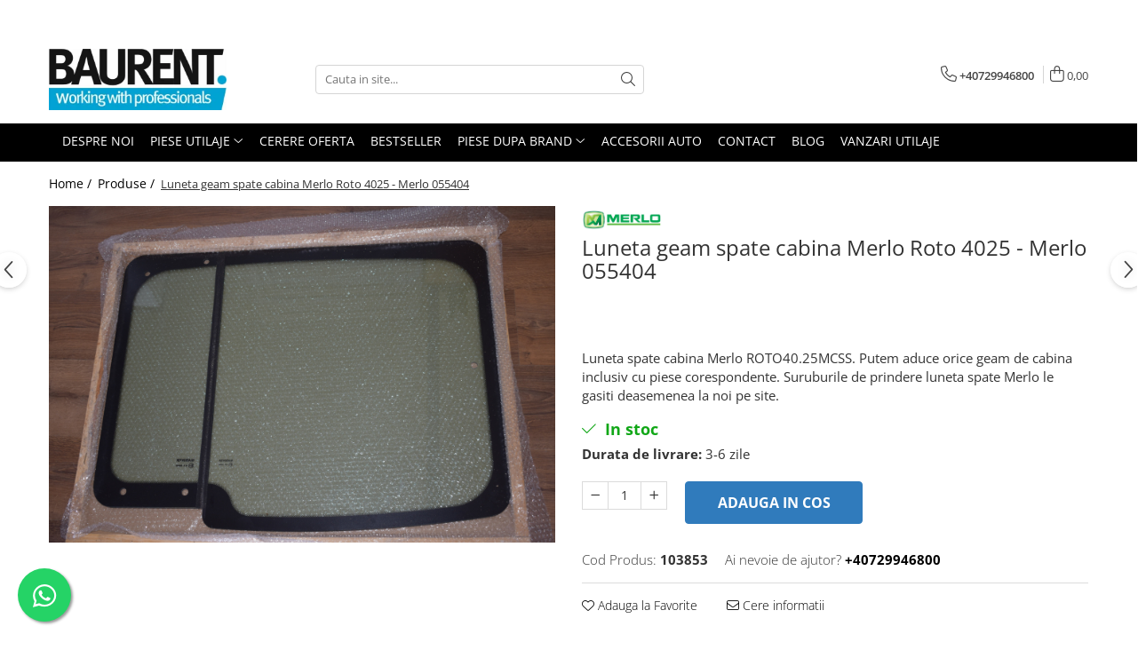

--- FILE ---
content_type: text/html; charset=UTF-8
request_url: https://www.baurent-piese.ro/produse-1/luneta-geam-spate-cabina-merlo-roto-4025-merlo-055404.html
body_size: 50096
content:
<!DOCTYPE html>

<html lang="ro-ro">

	<head>
		<meta charset="UTF-8">

		<script src="https://gomagcdn.ro/themes/fashion/js/lazysizes.min.js?v=10201350-4.243" async=""></script>

		<script>
			function g_js(callbk){typeof callbk === 'function' ? window.addEventListener("DOMContentLoaded", callbk, false) : false;}
		</script>

					<link rel="icon" sizes="48x48" href="https://gomagcdn.ro/domains2/baurent-piese.ro/files/favicon/favicon6416.png">
			<link rel="apple-touch-icon" sizes="180x180" href="https://gomagcdn.ro/domains2/baurent-piese.ro/files/favicon/favicon6416.png">
		
		<style>
			/*body.loading{overflow:hidden;}
			body.loading #wrapper{opacity: 0;visibility: hidden;}
			body #wrapper{opacity: 1;visibility: visible;transition:all .1s ease-out;}*/

			.main-header .main-menu{min-height:43px;}
			.-g-hide{visibility:hidden;opacity:0;}

					</style>
		
		<link rel="preconnect" href="https://gomagcdn.ro"><link rel="dns-prefetch" href="https://fonts.googleapis.com" /><link rel="dns-prefetch" href="https://fonts.gstatic.com" /><link rel="dns-prefetch" href="https://connect.facebook.net" /><link rel="dns-prefetch" href="https://www.facebook.com" /><link rel="dns-prefetch" href="https://www.googletagmanager.com" /><link rel="dns-prefetch" href="https://static.hotjar.com" />

					<link rel="preload" as="image" href="https://gomagcdn.ro/domains2/baurent-piese.ro/files/product/large/luneta-geam-spate-cabina-merlo-roto-4025-merlo-055404-611558.jpg"   >
		
		<link rel="preload" href="https://gomagcdn.ro/themes/fashion/js/plugins.js?v=10201350-4.243" as="script">

		
					<link rel="preload" href="https://www.baurent-piese.ro/theme/default.js?v=41685354151" as="script">
				
		<link rel="preload" href="https://gomagcdn.ro/themes/fashion/js/dev.js?v=10201350-4.243" as="script">

		
					<link rel="stylesheet" href="https://gomagcdn.ro/themes/fashion/css/main-min.css?v=10201350-4.243-1" data-values='{"blockScripts": "1"}'>
		
					<link rel="stylesheet" href="https://www.baurent-piese.ro/theme/default.css?v=41685354151">
		
						<link rel="stylesheet" href="https://gomagcdn.ro/themes/fashion/css/dev-style.css?v=10201350-4.243-1">
		
		
		
		<link rel="alternate" hreflang="x-default" href="https://www.baurent-piese.ro/produse-1/luneta-geam-spate-cabina-merlo-roto-4025-merlo-055404.html">
									<script>(function(w,d,s,l,i){w[l]=w[l]||[];w[l].push({'gtm.start':
new Date().getTime(),event:'gtm.js'});var f=d.getElementsByTagName(s)[0],
j=d.createElement(s),dl=l!='dataLayer'?'&l='+l:'';j.async=true;j.src=
'https://www.googletagmanager.com/gtm.js?id='+i+dl;f.parentNode.insertBefore(j,f);
})(window,document,'script','dataLayer','GTM-TWN946D');</script>					
		<meta name="expires" content="never">
		<meta name="revisit-after" content="1 days">
					<meta name="author" content="Gomag">
				<title>Geam spate - luneta Merlo Roto</title>


					<meta name="robots" content="index,follow" />
						
		<meta name="description" content="Comanda acum geam spate pentru cabina Merlo si il livram prin curier in cateva zile.">
		<meta class="viewport" name="viewport" content="width=device-width, initial-scale=1.0, user-scalable=no">
							<meta property="og:description" content="Luneta spate cabina Merlo ROTO40.25MCSS. Putem aduce orice geam de cabina inclusiv cu piese corespondente. Suruburile de prindere luneta spate Merlo le gasiti deasemenea la noi pe site. "/>
							<meta property="og:image" content="https://gomagcdn.ro/domains2/baurent-piese.ro/files/product/large/luneta-geam-spate-cabina-merlo-roto-4025-merlo-055404-611558.jpg"/>
															<link rel="canonical" href="https://www.baurent-piese.ro/produse-1/luneta-geam-spate-cabina-merlo-roto-4025-merlo-055404.html" />
			<meta property="og:url" content="https://www.baurent-piese.ro/produse-1/luneta-geam-spate-cabina-merlo-roto-4025-merlo-055404.html"/>
						
		<meta name="distribution" content="Global">
		<meta name="owner" content="www.baurent-piese.ro">
		<meta name="publisher" content="www.baurent-piese.ro">
		<meta name="rating" content="General">
		<meta name="copyright" content="Copyright www.baurent-piese.ro 2026. All rights reserved">
		<link rel="search" href="https://www.baurent-piese.ro/opensearch.ro.xml" type="application/opensearchdescription+xml" title="Cautare"/>

		
							<script src="https://gomagcdn.ro/themes/fashion/js/jquery-2.1.4.min.js"></script>
			<script defer src="https://gomagcdn.ro/themes/fashion/js/jquery.autocomplete.js?v=20181023"></script>
			<script src="https://gomagcdn.ro/themes/fashion/js/gomag.config.js?v=10201350-4.243"></script>
			<script src="https://gomagcdn.ro/themes/fashion/js/gomag.js?v=10201350-4.243"></script>
		
													<script>
$.Gomag.bind('User/Data/AffiliateMarketing/HideTrafiLeak', function(event, data){

    $('.whatsappfloat').remove();
});
</script><!-- Global site tag (gtag.js) - Google Analytics -->
<script async src="https://www.googletagmanager.com/gtag/js?id=G-79VBNW02C1"></script>
	<script>
 window.dataLayer = window.dataLayer || [];
  function gtag(){dataLayer.push(arguments);}
    var cookieValue = '';
  var name = 'g_c_consent' + "=";
  var decodedCookie = decodeURIComponent(document.cookie);
  var ca = decodedCookie.split(';');
  for(var i = 0; i <ca.length; i++) {
	var c = ca[i];
	while (c.charAt(0) == ' ') {
	  c = c.substring(1);
	}
	if (c.indexOf(name) == 0) {
	  cookieValue = c.substring(name.length, c.length);
	}
  }



if(cookieValue == ''){
	gtag('consent', 'default', {
	  'ad_storage': 'granted',
	  'ad_user_data': 'granted',
	  'ad_personalization': 'granted',
	  'analytics_storage': 'granted',
	  'personalization_storage': 'granted',
	  'functionality_storage': 'granted',
	  'security_storage': 'granted'
	});
	} else if(cookieValue != '-1'){


			gtag('consent', 'default', {
			'ad_storage': 'granted',
			'ad_user_data': 'granted',
			'ad_personalization': 'granted',
			'analytics_storage': 'granted',
			'personalization_storage': 'granted',
			'functionality_storage': 'granted',
			'security_storage': 'granted'
		});
	} else {
	 gtag('consent', 'default', {
		  'ad_storage': 'denied',
		  'ad_user_data': 'denied',
		  'ad_personalization': 'denied',
		  'analytics_storage': 'denied',
			'personalization_storage': 'denied',
			'functionality_storage': 'denied',
			'security_storage': 'denied'
		});

		 }
</script>
<script>

	
  gtag('js', new Date());

 
$.Gomag.bind('Cookie/Policy/Consent/Denied', function(){
	gtag('consent', 'update', {
		  'ad_storage': 'denied',
		  'ad_user_data': 'denied',
		  'ad_personalization': 'denied',
		  'analytics_storage': 'denied',
			'personalization_storage': 'denied',
			'functionality_storage': 'denied',
			'security_storage': 'denied'
		});
		})
$.Gomag.bind('Cookie/Policy/Consent/Granted', function(){
	gtag('consent', 'update', {
		  'ad_storage': 'granted',
		  'ad_user_data': 'granted',
		  'ad_personalization': 'granted',
		  'analytics_storage': 'granted',
			'personalization_storage': 'granted',
			'functionality_storage': 'granted',
			'security_storage': 'granted'
		});
		})
  gtag('config', 'G-79VBNW02C1', {allow_enhanced_conversions: true });
</script>
<script>
	function gaBuildProductVariant(product)
	{
		let _return = '';
		if(product.version != undefined)
		{
			$.each(product.version, function(i, a){
				_return += (_return == '' ? '' : ', ')+a.value;
			})
		}
		return _return;
	}

</script>
<script>
	$.Gomag.bind('Product/Add/To/Cart/After/Listing', function gaProductAddToCartLV4(event, data) {
		if(data.product !== undefined) {
			var gaProduct = false;
			if(typeof(gaProducts) != 'undefined' && gaProducts[data.product.id] != undefined)
			{
				gaProduct = gaProducts[data.product.id];

			}

			if(gaProduct == false)
			{
				gaProduct = {};
				gaProduct.item_id = data.product.sku;
				gaProduct.currency = data.product.currency ? (String(data.product.currency).toLowerCase() == 'lei' ? 'RON' : data.product.currency) : 'RON';
				gaProduct.item_name =  data.product.name ;
				gaProduct.item_variant= gaBuildProductVariant(data.product);
				gaProduct.item_brand = data.product.brand;
				gaProduct.item_category = data.product.category;

			}

			gaProduct.price = parseFloat(data.product.price).toFixed(2);
			gaProduct.quantity = data.product.productQuantity;
			gtag("event", "add_to_cart", {
				currency: gaProduct.currency,
				value: parseFloat(gaProduct.price) * parseFloat(gaProduct.quantity),
				items: [
					gaProduct
				]
			});

		}
	})
	$.Gomag.bind('Product/Add/To/Cart/After/Details', function gaProductAddToCartDV4(event, data){

		if(data.product !== undefined){

			var gaProduct = false;
			if(
				typeof(gaProducts) != 'undefined'
				&&
				gaProducts[data.product.id] != undefined
			)
			{
				var gaProduct = gaProducts[data.product.id];
			}

			if(gaProduct == false)
			{
				gaProduct = {};
				gaProduct.item_id = data.product.sku;
				gaProduct.currency = data.product.currency ? (String(data.product.currency).toLowerCase() == 'lei' ? 'RON' : data.product.currency) : 'RON';
				gaProduct.item_name =  data.product.name ;
				gaProduct.item_variant= gaBuildProductVariant(data.product);
				gaProduct.item_brand = data.product.brand;
				gaProduct.item_category = data.product.category;

			}

			gaProduct.price = parseFloat(data.product.price).toFixed(2);
			gaProduct.quantity = data.product.productQuantity;


			gtag("event", "add_to_cart", {
			  currency: gaProduct.currency,
			  value: parseFloat(gaProduct.price) * parseFloat(gaProduct.quantity),
			  items: [
				gaProduct
			  ]
			});
        }

	})
	 $.Gomag.bind('Product/Remove/From/Cart', function gaProductRemovedFromCartV4(event, data){
		var envData = $.Gomag.getEnvData();
		var products = envData.products;

		if(data.data.product !== undefined && products[data.data.product] !== undefined){


			var dataProduct = products[data.data.product];


			gaProduct = {};
			gaProduct.item_id = dataProduct.sku;

			gaProduct.item_name =   dataProduct.name ;
			gaProduct.currency = dataProduct.currency ? (String(dataProduct.currency).toLowerCase() == 'lei' ? 'RON' : dataProduct.currency) : 'RON';
			gaProduct.item_category = dataProduct.category;
			gaProduct.item_brand = dataProduct.brand;
			gaProduct.price = parseFloat(dataProduct.price).toFixed(2);
			gaProduct.quantity = data.data.quantity;
			gaProduct.item_variant= gaBuildProductVariant(dataProduct);
			gtag("event", "remove_from_cart", {
			  currency: gaProduct.currency,
			  value: parseFloat(gaProduct.price) * parseFloat(gaProduct.quantity),
			  items: [
				gaProduct
			  ]
			});
        }

	});

	 $.Gomag.bind('Cart/Quantity/Update', function gaCartQuantityUpdateV4(event, data){
		var envData = $.Gomag.getEnvData();
		var products = envData.products;
		if(!data.data.finalQuantity || !data.data.initialQuantity)
		{
			return false;
		}
		var dataProduct = products[data.data.product];
		if(dataProduct == undefined)
		{
			return false;
		}

		gaProduct = {};
		gaProduct.item_id = dataProduct.sku;
		gaProduct.currency = dataProduct.currency ? (String(dataProduct.currency).toLowerCase() == 'lei' ? 'RON' : dataProduct.currency) : 'RON';
		gaProduct.item_name =  dataProduct.name ;

		gaProduct.item_category = dataProduct.category;
		gaProduct.item_brand = dataProduct.brand;
		gaProduct.price = parseFloat(dataProduct.price).toFixed(2);
		gaProduct.item_variant= gaBuildProductVariant(dataProduct);
		if(parseFloat(data.data.initialQuantity) < parseFloat(data.data.finalQuantity))
		{
			var quantity = parseFloat(data.data.finalQuantity) - parseFloat(data.data.initialQuantity);
			gaProduct.quantity = quantity;

			gtag("event", "add_to_cart", {
			  currency: gaProduct.currency,
			  value: parseFloat(gaProduct.price) * parseFloat(gaProduct.quantity),
			  items: [
				gaProduct
			  ]
			});
		}
		else if(parseFloat(data.data.initialQuantity) > parseFloat(data.data.finalQuantity))
		{
			var quantity = parseFloat(data.data.initialQuantity) - parseFloat(data.data.finalQuantity);
			gaProduct.quantity = quantity;
			gtag("event", "remove_from_cart", {
			  currency: gaProduct.currency,
			  value: parseFloat(gaProduct.price) * parseFloat(gaProduct.quantity),
			  items: [
				gaProduct
			  ]
			});
		}

	});

</script>
<script>
function gmsc(name, value)
{
	if(value != undefined && value)
	{
		var expires = new Date();
		expires.setTime(expires.getTime() + parseInt(3600*24*1000*90));
		document.cookie = encodeURIComponent(name) + "=" + encodeURIComponent(value) + '; expires='+ expires.toUTCString() + "; path=/";
	}
}
let gmqs = window.location.search;
let gmup = new URLSearchParams(gmqs);
gmsc('g_sc', gmup.get('shop_campaign'));
gmsc('shop_utm_campaign', gmup.get('utm_campaign'));
gmsc('shop_utm_medium', gmup.get('utm_medium'));
gmsc('shop_utm_source', gmup.get('utm_source'));
</script><!-- Facebook Pixel Code -->
				<script>
				!function(f,b,e,v,n,t,s){if(f.fbq)return;n=f.fbq=function(){n.callMethod?
				n.callMethod.apply(n,arguments):n.queue.push(arguments)};if(!f._fbq)f._fbq=n;
				n.push=n;n.loaded=!0;n.version="2.0";n.queue=[];t=b.createElement(e);t.async=!0;
				t.src=v;s=b.getElementsByTagName(e)[0];s.parentNode.insertBefore(t,s)}(window,
				document,"script","//connect.facebook.net/en_US/fbevents.js");

				fbq("init", "1145699489706201");
				fbq("track", "PageView");</script>
				<!-- End Facebook Pixel Code -->
				<script>
				$.Gomag.bind('User/Ajax/Data/Loaded', function(event, data){
					if(data != undefined && data.data != undefined)
					{
						var eventData = data.data;
						if(eventData.facebookUserData != undefined)
						{
							$('body').append(eventData.facebookUserData);
						}
					}
				})
				</script>
				<meta name="facebook-domain-verification" content="izjp4pbdq2265d9mbg89rk8abc3139" /><!-- Hotjar Tracking Code for my site -->
<script>
    (function(h,o,t,j,a,r){
        h.hj=h.hj||function(){(h.hj.q=h.hj.q||[]).push(arguments)};
        h._hjSettings={hjid:3432593,hjsv:6};
        a=o.getElementsByTagName('head')[0];
        r=o.createElement('script');r.async=1;
        r.src=t+h._hjSettings.hjid+j+h._hjSettings.hjsv;
        a.appendChild(r);
    })(window,document,'https://static.hotjar.com/c/hotjar-','.js?sv=');
</script> <meta name="google-site-verification" content="93CR3Dh1Otj5YlXpoRD2HJAHKMaH99UZRKVEGElctGY" />					
		
	</head>

	<body class="" style="">

		<script >
			function _addCss(url, attribute, value, loaded){
				var _s = document.createElement('link');
				_s.rel = 'stylesheet';
				_s.href = url;
				_s.type = 'text/css';
				if(attribute)
				{
					_s.setAttribute(attribute, value)
				}
				if(loaded){
					_s.onload = function(){
						var dom = document.getElementsByTagName('body')[0];
						//dom.classList.remove('loading');
					}
				}
				var _st = document.getElementsByTagName('link')[0];
				_st.parentNode.insertBefore(_s, _st);
			}
			//_addCss('https://fonts.googleapis.com/css2?family=Open+Sans:ital,wght@0,300;0,400;0,600;0,700;1,300;1,400&display=swap');
			_addCss('https://gomagcdn.ro/themes/_fonts/Open-Sans.css');

		</script>
		<script>
				/*setTimeout(
				  function()
				  {
				   document.getElementsByTagName('body')[0].classList.remove('loading');
				  }, 1000);*/
		</script>
									<noscript><iframe src="https://www.googletagmanager.com/ns.html?id=GTM-TWN946D"
height="0" width="0" style="display:none;visibility:hidden"></iframe></noscript>					
		
		<div id="wrapper">
			<!-- BLOCK:ed23a2a20037e6a6f1d35beb85cc348d start -->
<div id="_cartSummary" class="hide"></div>

<script >
	$(document).ready(function() {

		$(document).on('keypress', '.-g-input-loader', function(){
			$(this).addClass('-g-input-loading');
		})

		$.Gomag.bind('Product/Add/To/Cart/After', function(eventResponse, properties)
		{
									var data = JSON.parse(properties.data);
			$('.q-cart').html(data.quantity);
			if(parseFloat(data.quantity) > 0)
			{
				$('.q-cart').removeClass('hide');
			}
			else
			{
				$('.q-cart').addClass('hide');
			}
			$('.cartPrice').html(data.subtotal + ' ' + data.currency);
			$('.cartProductCount').html(data.quantity);


		})
		$('#_cartSummary').on('updateCart', function(event, cart) {
			var t = $(this);

			$.get('https://www.baurent-piese.ro/cart-update', {
				cart: cart
			}, function(data) {

				$('.q-cart').html(data.quantity);
				if(parseFloat(data.quantity) > 0)
				{
					$('.q-cart').removeClass('hide');
				}
				else
				{
					$('.q-cart').addClass('hide');
				}
				$('.cartPrice').html(data.subtotal + ' ' + data.currency);
				$('.cartProductCount').html(data.quantity);
			}, 'json');
			window.ga = window.ga || function() {
				(ga.q = ga.q || []).push(arguments)
			};
			ga('send', 'event', 'Buton', 'Click', 'Adauga_Cos');
		});

		if(window.gtag_report_conversion) {
			$(document).on("click", 'li.phone-m', function() {
				var phoneNo = $('li.phone-m').children( "a").attr('href');
				gtag_report_conversion(phoneNo);
			});

		}

	});
</script>



<header class="main-header container-bg clearfix" data-block="headerBlock">
	<div class="discount-tape container-h full -g-hide" id="_gomagHellobar">
<style>
.discount-tape{position: relative;width:100%;padding:0;text-align:center;font-size:14px;overflow: hidden;z-index:99;}
.discount-tape a{color: #fff;}
.Gomag-HelloBar{padding:10px;}
@media screen and (max-width: 767px){.discount-tape{font-size:13px;}}
</style>
<div class="Gomag-HelloBar" style="background: #69aadb;color: #fff;">
	
		🚛Transport gratuit la comenzi de peste 500 lei pentru 95% din produse 🚛
			
	</div>
<div class="clear"></div>
</div>

		
	<div class="top-head-bg container-h full">

		<div class="top-head container-h">
			<div class="row">
				<div class="col-md-3 col-sm-3 col-xs-5 logo-h">
					
	<a href="https://www.baurent-piese.ro" id="logo" data-pageId="2">
		<img src="https://gomagcdn.ro/domains2/baurentpiese/files/company/baurent-logo-nou-2mb-resize-9941916675.jpg" fetchpriority="high" class="img-responsive" alt="Piese utilaje de constructii Haulotte, JLG, Manitou, Genie, JCB, Caterpillar" title="Piese utilaje de constructii Haulotte, JLG, Manitou, Genie, JCB, Caterpillar" width="200" height="50" style="width:auto;">
	</a>
				</div>
				<div class="col-md-4 col-sm-4 col-xs-7 main search-form-box">
					
<form name="search-form" class="search-form" action="https://www.baurent-piese.ro/produse" id="_searchFormMainHeader">

	<input id="_autocompleteSearchMainHeader" name="c" class="input-placeholder -g-input-loader" type="text" placeholder="Cauta in site..." aria-label="Search"  value="">
	<button id="_doSearch" class="search-button" aria-hidden="true">
		<i class="fa fa-search" aria-hidden="true"></i>
	</button>

				<script >
			$(document).ready(function() {

				$('#_autocompleteSearchMainHeader').autocomplete({
					serviceUrl: 'https://www.baurent-piese.ro/autocomplete',
					minChars: 2,
					deferRequestBy: 700,
					appendTo: '#_searchFormMainHeader',
					width: parseInt($('#_doSearch').offset().left) - parseInt($('#_autocompleteSearchMainHeader').offset().left),
					formatResult: function(suggestion, currentValue) {
						return suggestion.value;
					},
					onSelect: function(suggestion) {
						$(this).val(suggestion.data);
					},
					onSearchComplete: function(suggestion) {
						$(this).removeClass('-g-input-loading');
					}
				});
				$(document).on('click', '#_doSearch', function(e){
					e.preventDefault();
					if($('#_autocompleteSearchMainHeader').val() != '')
					{
						$('#_searchFormMainHeader').submit();
					}
				})
			});
		</script>
	

</form>
				</div>
				<div class="col-md-5 col-sm-5 acount-section">
					
<ul>
	<li class="search-m hide">
		<a href="#" class="-g-no-url" aria-label="Cauta in site..." data-pageId="">
			<i class="fa fa-search search-open" aria-hidden="true"></i>
			<i style="display:none" class="fa fa-times search-close" aria-hidden="true"></i>
		</a>
	</li>
	<li class="-g-user-icon -g-user-icon-empty">
			
	</li>
	
				<li class="contact-header">
			<a href="tel:+40729946800" aria-label="Contacteaza-ne" data-pageId="3">
				<i class="fa fa-phone" aria-hidden="true"></i>
								<span>+40729946800</span>
			</a>
		</li>
			<li class="wishlist-header hide">
		<a href="https://www.baurent-piese.ro/wishlist" aria-label="Wishlist" data-pageId="28">
			<span class="-g-wishlist-product-count -g-hide"></span>
			<i class="fa fa-heart-o" aria-hidden="true"></i>
			<span class="">Favorite</span>
		</a>
	</li>
	<li class="cart-header-btn cart">
		<a class="cart-drop _showCartHeader" href="https://www.baurent-piese.ro/cos-de-cumparaturi" aria-label="Cos de cumparaturi">
			<span class="q-cart hide">0</span>
			<i class="fa fa-shopping-bag" aria-hidden="true"></i>
			<span class="count cartPrice">0,00
				
			</span>
		</a>
					<div class="cart-dd  _cartShow cart-closed"></div>
			</li>

	</ul>

	<script>
		$(document).ready(function() {
			//Cart
							$('.cart').mouseenter(function() {
					$.Gomag.showCartSummary('div._cartShow');
				}).mouseleave(function() {
					$.Gomag.hideCartSummary('div._cartShow');
					$('div._cartShow').removeClass('cart-open');
				});
						$(document).on('click', '.dropdown-toggle', function() {
				window.location = $(this).attr('href');
			})
		})
	</script>

				</div>
			</div>
		</div>
	</div>


<div id="navigation">
	<nav id="main-menu" class="main-menu container-h full clearfix">
		<a href="#" class="menu-trg -g-no-url" title="Produse">
			<span>&nbsp;</span>
		</a>
		
<div class="container-h nav-menu-hh clearfix">

	<!-- BASE MENU -->
	<ul class="
			nav-menu base-menu container-h
			
			
		">

		

			
		<li class="menu-drop __GomagMM ">
								<a
						href="https://www.baurent-piese.ro/baurent-piese-despre-noi"
						class="    "
						rel="  "
						
						title="DESPRE NOI"
						data-Gomag=''
						data-block-name="mainMenuD0"  data-block="mainMenuD" data-pageId= "11">
												<span class="list">DESPRE NOI</span>
					</a>
				
		</li>
		
		<li class="menu-drop __GomagMM ">
							<a
					href="#"
					class="  -g-no-url "
					rel="  "
					
					title="PIESE UTILAJE"
					data-Gomag=''
					data-block-name="mainMenuD0"
					data-pageId= "80"
					data-block="mainMenuD">
											<span class="list">PIESE UTILAJE</span>
						<i class="fa fa-angle-down"></i>
				</a>

									<div class="menu-dd">
										<ul class="drop-list clearfix w100">
																																						<li class="fl">
										<div class="col">
											<p class="title">
												<a
												href="https://www.baurent-piese.ro/atasamente"
												class="title    "
												rel="  "
												
												title="Atasamente"
												data-Gomag=''
												data-block-name="mainMenuD1"
												data-block="mainMenuD"
												data-pageId= "80"
												>
																										Atasamente
												</a>
											</p>
																																															<a
														href="https://www.baurent-piese.ro/dinti-cupa-excavator"
														rel="  "
														
														title="Dinti cupa excavator"
														class="    "
														data-Gomag=''
														data-block-name="mainMenuD2"
														data-block="mainMenuD"
														data-pageId="2"
													>
																												<i class="fa fa-angle-right"></i>
														<span>Dinti cupa excavator</span>
													</a>
																									<a
														href="https://www.baurent-piese.ro/cupe"
														rel="  "
														
														title="Cupe"
														class="    "
														data-Gomag=''
														data-block-name="mainMenuD2"
														data-block="mainMenuD"
														data-pageId="2"
													>
																												<i class="fa fa-angle-right"></i>
														<span>Cupe</span>
													</a>
																									<a
														href="https://www.baurent-piese.ro/platforme"
														rel="  "
														
														title="Platforme"
														class="    "
														data-Gomag=''
														data-block-name="mainMenuD2"
														data-block="mainMenuD"
														data-pageId="2"
													>
																												<i class="fa fa-angle-right"></i>
														<span>Platforme</span>
													</a>
																									<a
														href="https://www.baurent-piese.ro/furci-stivuitor"
														rel="  "
														
														title="Furci stivuitor"
														class="    "
														data-Gomag=''
														data-block-name="mainMenuD2"
														data-block="mainMenuD"
														data-pageId="2"
													>
																												<i class="fa fa-angle-right"></i>
														<span>Furci stivuitor</span>
													</a>
																									<a
														href="https://www.baurent-piese.ro/brat-suplimentar"
														rel="  "
														
														title="Brat suplimentar"
														class="    "
														data-Gomag=''
														data-block-name="mainMenuD2"
														data-block="mainMenuD"
														data-pageId="2"
													>
																												<i class="fa fa-angle-right"></i>
														<span>Brat suplimentar</span>
													</a>
																									<a
														href="https://www.baurent-piese.ro/cos-nacela"
														rel="  "
														
														title="Cos nacela"
														class="    "
														data-Gomag=''
														data-block-name="mainMenuD2"
														data-block="mainMenuD"
														data-pageId="2"
													>
																												<i class="fa fa-angle-right"></i>
														<span>Cos nacela</span>
													</a>
																									<a
														href="https://www.baurent-piese.ro/matura-stivuitor"
														rel="  "
														
														title="Matura stivuitor"
														class="    "
														data-Gomag=''
														data-block-name="mainMenuD2"
														data-block="mainMenuD"
														data-pageId="2"
													>
																												<i class="fa fa-angle-right"></i>
														<span>Matura stivuitor</span>
													</a>
																									<a
														href="https://www.baurent-piese.ro/sararite"
														rel="  "
														
														title="Sararite"
														class="    "
														data-Gomag=''
														data-block-name="mainMenuD2"
														data-block="mainMenuD"
														data-pageId="2"
													>
																												<i class="fa fa-angle-right"></i>
														<span>Sararite</span>
													</a>
																									<a
														href="https://www.baurent-piese.ro/plug-deszapezire"
														rel="  "
														
														title="Plug deszapezire"
														class="    "
														data-Gomag=''
														data-block-name="mainMenuD2"
														data-block="mainMenuD"
														data-pageId="2"
													>
																												<i class="fa fa-angle-right"></i>
														<span>Plug deszapezire</span>
													</a>
																									<a
														href="https://www.baurent-piese.ro/cupla-rapida"
														rel="  "
														
														title="Cupla rapida"
														class="    "
														data-Gomag=''
														data-block-name="mainMenuD2"
														data-block="mainMenuD"
														data-pageId="2"
													>
																												<i class="fa fa-angle-right"></i>
														<span>Cupla rapida</span>
													</a>
																							
										</div>
									</li>
																																<li class="fl">
										<div class="col">
											<p class="title">
												<a
												href="https://www.baurent-piese.ro/piese-transmisie"
												class="title    "
												rel="  "
												
												title="Piese transmisie"
												data-Gomag=''
												data-block-name="mainMenuD1"
												data-block="mainMenuD"
												data-pageId= "80"
												>
																										Piese transmisie
												</a>
											</p>
																																															<a
														href="https://www.baurent-piese.ro/cardane"
														rel="  "
														
														title="Cardane"
														class="    "
														data-Gomag=''
														data-block-name="mainMenuD2"
														data-block="mainMenuD"
														data-pageId="2"
													>
																												<i class="fa fa-angle-right"></i>
														<span>Cardane</span>
													</a>
																									<a
														href="https://www.baurent-piese.ro/punti-axe"
														rel="  "
														
														title="Punti - axe"
														class="    "
														data-Gomag=''
														data-block-name="mainMenuD2"
														data-block="mainMenuD"
														data-pageId="2"
													>
																												<i class="fa fa-angle-right"></i>
														<span>Punti - axe</span>
													</a>
																									<a
														href="https://www.baurent-piese.ro/diverse-piese-transmisie"
														rel="  "
														
														title="Diverse piese transmisie"
														class="    "
														data-Gomag=''
														data-block-name="mainMenuD2"
														data-block="mainMenuD"
														data-pageId="2"
													>
																												<i class="fa fa-angle-right"></i>
														<span>Diverse piese transmisie</span>
													</a>
																									<a
														href="https://www.baurent-piese.ro/piese-ambreiaj"
														rel="  "
														
														title="Piese ambreiaj"
														class="    "
														data-Gomag=''
														data-block-name="mainMenuD2"
														data-block="mainMenuD"
														data-pageId="2"
													>
																												<i class="fa fa-angle-right"></i>
														<span>Piese ambreiaj</span>
													</a>
																									<a
														href="https://www.baurent-piese.ro/planetare"
														rel="  "
														
														title="Planetare"
														class="    "
														data-Gomag=''
														data-block-name="mainMenuD2"
														data-block="mainMenuD"
														data-pageId="2"
													>
																												<i class="fa fa-angle-right"></i>
														<span>Planetare</span>
													</a>
																									<a
														href="https://www.baurent-piese.ro/angrenaje"
														rel="  "
														
														title="Angrenaje transmisie"
														class="    "
														data-Gomag=''
														data-block-name="mainMenuD2"
														data-block="mainMenuD"
														data-pageId="2"
													>
																												<i class="fa fa-angle-right"></i>
														<span>Angrenaje transmisie</span>
													</a>
																									<a
														href="https://www.baurent-piese.ro/grupuri-conice"
														rel="  "
														
														title="Grupuri conice"
														class="    "
														data-Gomag=''
														data-block-name="mainMenuD2"
														data-block="mainMenuD"
														data-pageId="2"
													>
																												<i class="fa fa-angle-right"></i>
														<span>Grupuri conice</span>
													</a>
																									<a
														href="https://www.baurent-piese.ro/convertizor"
														rel="  "
														
														title="Convertizoare"
														class="    "
														data-Gomag=''
														data-block-name="mainMenuD2"
														data-block="mainMenuD"
														data-pageId="2"
													>
																												<i class="fa fa-angle-right"></i>
														<span>Convertizoare</span>
													</a>
																									<a
														href="https://www.baurent-piese.ro/cruce-cardan"
														rel="  "
														
														title="Cruce cardan"
														class="    "
														data-Gomag=''
														data-block-name="mainMenuD2"
														data-block="mainMenuD"
														data-pageId="2"
													>
																												<i class="fa fa-angle-right"></i>
														<span>Cruce cardan</span>
													</a>
																									<a
														href="https://www.baurent-piese.ro/disc-frictiune"
														rel="  "
														
														title="Disc frictiune"
														class="    "
														data-Gomag=''
														data-block-name="mainMenuD2"
														data-block="mainMenuD"
														data-pageId="2"
													>
																												<i class="fa fa-angle-right"></i>
														<span>Disc frictiune</span>
													</a>
																							
										</div>
									</li>
																																<li class="fl">
										<div class="col">
											<p class="title">
												<a
												href="https://www.baurent-piese.ro/roti"
												class="title    "
												rel="  "
												
												title="Roti"
												data-Gomag=''
												data-block-name="mainMenuD1"
												data-block="mainMenuD"
												data-pageId= "80"
												>
																										Roti
												</a>
											</p>
																																															<a
														href="https://www.baurent-piese.ro/roti-teren-accidentat"
														rel="  "
														
														title="Roti teren accidentat"
														class="    "
														data-Gomag=''
														data-block-name="mainMenuD2"
														data-block="mainMenuD"
														data-pageId="2"
													>
																												<i class="fa fa-angle-right"></i>
														<span>Roti teren accidentat</span>
													</a>
																									<a
														href="https://www.baurent-piese.ro/roti-non-marking"
														rel="  "
														
														title="Roti non-marking"
														class="    "
														data-Gomag=''
														data-block-name="mainMenuD2"
														data-block="mainMenuD"
														data-pageId="2"
													>
																												<i class="fa fa-angle-right"></i>
														<span>Roti non-marking</span>
													</a>
																									<a
														href="https://www.baurent-piese.ro/piulite-roata"
														rel="  "
														
														title="Piulite roata"
														class="    "
														data-Gomag=''
														data-block-name="mainMenuD2"
														data-block="mainMenuD"
														data-pageId="2"
													>
																												<i class="fa fa-angle-right"></i>
														<span>Piulite roata</span>
													</a>
																									<a
														href="https://www.baurent-piese.ro/butuc-roata"
														rel="  "
														
														title="Butuc roata"
														class="    "
														data-Gomag=''
														data-block-name="mainMenuD2"
														data-block="mainMenuD"
														data-pageId="2"
													>
																												<i class="fa fa-angle-right"></i>
														<span>Butuc roata</span>
													</a>
																									<a
														href="https://www.baurent-piese.ro/janta"
														rel="  "
														
														title="Janta"
														class="    "
														data-Gomag=''
														data-block-name="mainMenuD2"
														data-block="mainMenuD"
														data-pageId="2"
													>
																												<i class="fa fa-angle-right"></i>
														<span>Janta</span>
													</a>
																									<a
														href="https://www.baurent-piese.ro/anvelope"
														rel="  "
														
														title="Anvelope"
														class="    "
														data-Gomag=''
														data-block-name="mainMenuD2"
														data-block="mainMenuD"
														data-pageId="2"
													>
																												<i class="fa fa-angle-right"></i>
														<span>Anvelope</span>
													</a>
																									<a
														href="https://www.baurent-piese.ro/roata-transpaleta"
														rel="  "
														
														title="Roata transpaleta"
														class="    "
														data-Gomag=''
														data-block-name="mainMenuD2"
														data-block="mainMenuD"
														data-pageId="2"
													>
																												<i class="fa fa-angle-right"></i>
														<span>Roata transpaleta</span>
													</a>
																							
										</div>
									</li>
																																<li class="fl">
										<div class="col">
											<p class="title">
												<a
												href="https://www.baurent-piese.ro/piese-motor"
												class="title    "
												rel="  "
												
												title="Piese motor"
												data-Gomag=''
												data-block-name="mainMenuD1"
												data-block="mainMenuD"
												data-pageId= "80"
												>
																										Piese motor
												</a>
											</p>
																																															<a
														href="https://www.baurent-piese.ro/alternatoare"
														rel="  "
														
														title="Alternatoare"
														class="    "
														data-Gomag=''
														data-block-name="mainMenuD2"
														data-block="mainMenuD"
														data-pageId="2"
													>
																												<i class="fa fa-angle-right"></i>
														<span>Alternatoare</span>
													</a>
																									<a
														href="https://www.baurent-piese.ro/electromotoare"
														rel="  "
														
														title="Electromotoare"
														class="    "
														data-Gomag=''
														data-block-name="mainMenuD2"
														data-block="mainMenuD"
														data-pageId="2"
													>
																												<i class="fa fa-angle-right"></i>
														<span>Electromotoare</span>
													</a>
																									<a
														href="https://www.baurent-piese.ro/pompa-combustibil"
														rel="  "
														
														title="Pompa combustibil"
														class="    "
														data-Gomag=''
														data-block-name="mainMenuD2"
														data-block="mainMenuD"
														data-pageId="2"
													>
																												<i class="fa fa-angle-right"></i>
														<span>Pompa combustibil</span>
													</a>
																									<a
														href="https://www.baurent-piese.ro/pompa-de-apa"
														rel="  "
														
														title="Pompa de apa"
														class="    "
														data-Gomag=''
														data-block-name="mainMenuD2"
														data-block="mainMenuD"
														data-pageId="2"
													>
																												<i class="fa fa-angle-right"></i>
														<span>Pompa de apa</span>
													</a>
																									<a
														href="https://www.baurent-piese.ro/radiator-racire-ulei-hidraulic"
														rel="  "
														
														title="Radiator racire ulei hidraulic"
														class="    "
														data-Gomag=''
														data-block-name="mainMenuD2"
														data-block="mainMenuD"
														data-pageId="2"
													>
																												<i class="fa fa-angle-right"></i>
														<span>Radiator racire ulei hidraulic</span>
													</a>
																									<a
														href="https://www.baurent-piese.ro/radiator-apa"
														rel="  "
														
														title="Radiator apa"
														class="    "
														data-Gomag=''
														data-block-name="mainMenuD2"
														data-block="mainMenuD"
														data-pageId="2"
													>
																												<i class="fa fa-angle-right"></i>
														<span>Radiator apa</span>
													</a>
																									<a
														href="https://www.baurent-piese.ro/bobina-de-pornire"
														rel="  "
														
														title="Bobina de pornire"
														class="    "
														data-Gomag=''
														data-block-name="mainMenuD2"
														data-block="mainMenuD"
														data-pageId="2"
													>
																												<i class="fa fa-angle-right"></i>
														<span>Bobina de pornire</span>
													</a>
																									<a
														href="https://www.baurent-piese.ro/bobina-de-oprire"
														rel="  "
														
														title="Bobina de oprire"
														class="    "
														data-Gomag=''
														data-block-name="mainMenuD2"
														data-block="mainMenuD"
														data-pageId="2"
													>
																												<i class="fa fa-angle-right"></i>
														<span>Bobina de oprire</span>
													</a>
																									<a
														href="https://www.baurent-piese.ro/bobina-de-acceleratie"
														rel="  "
														
														title="Bobina de acceleratie"
														class="    "
														data-Gomag=''
														data-block-name="mainMenuD2"
														data-block="mainMenuD"
														data-pageId="2"
													>
																												<i class="fa fa-angle-right"></i>
														<span>Bobina de acceleratie</span>
													</a>
																									<a
														href="https://www.baurent-piese.ro/curea-alternator-transmisie"
														rel="  "
														
														title="Curea alternator - transmisie"
														class="    "
														data-Gomag=''
														data-block-name="mainMenuD2"
														data-block="mainMenuD"
														data-pageId="2"
													>
																												<i class="fa fa-angle-right"></i>
														<span>Curea alternator - transmisie</span>
													</a>
																									<a
														href="https://www.baurent-piese.ro/curea-distributie"
														rel="  "
														
														title="Curea distributie"
														class="    "
														data-Gomag=''
														data-block-name="mainMenuD2"
														data-block="mainMenuD"
														data-pageId="2"
													>
																												<i class="fa fa-angle-right"></i>
														<span>Curea distributie</span>
													</a>
																									<a
														href="https://www.baurent-piese.ro/esapament"
														rel="  "
														
														title="Esapament"
														class="    "
														data-Gomag=''
														data-block-name="mainMenuD2"
														data-block="mainMenuD"
														data-pageId="2"
													>
																												<i class="fa fa-angle-right"></i>
														<span>Esapament</span>
													</a>
																									<a
														href="https://www.baurent-piese.ro/busoane-dopuri"
														rel="  "
														
														title="Busoane - dopuri"
														class="    "
														data-Gomag=''
														data-block-name="mainMenuD2"
														data-block="mainMenuD"
														data-pageId="2"
													>
																												<i class="fa fa-angle-right"></i>
														<span>Busoane - dopuri</span>
													</a>
																									<a
														href="https://www.baurent-piese.ro/ventilatoare"
														rel="  "
														
														title="Ventilatoare"
														class="    "
														data-Gomag=''
														data-block-name="mainMenuD2"
														data-block="mainMenuD"
														data-pageId="2"
													>
																												<i class="fa fa-angle-right"></i>
														<span>Ventilatoare</span>
													</a>
																									<a
														href="https://www.baurent-piese.ro/pompa-de-ulei"
														rel="  "
														
														title="Pompa de ulei"
														class="    "
														data-Gomag=''
														data-block-name="mainMenuD2"
														data-block="mainMenuD"
														data-pageId="2"
													>
																												<i class="fa fa-angle-right"></i>
														<span>Pompa de ulei</span>
													</a>
																									<a
														href="https://www.baurent-piese.ro/termostat"
														rel="  "
														
														title="Termostat"
														class="    "
														data-Gomag=''
														data-block-name="mainMenuD2"
														data-block="mainMenuD"
														data-pageId="2"
													>
																												<i class="fa fa-angle-right"></i>
														<span>Termostat</span>
													</a>
																									<a
														href="https://www.baurent-piese.ro/fulie"
														rel="  "
														
														title="Fulie"
														class="    "
														data-Gomag=''
														data-block-name="mainMenuD2"
														data-block="mainMenuD"
														data-pageId="2"
													>
																												<i class="fa fa-angle-right"></i>
														<span>Fulie</span>
													</a>
																									<a
														href="https://www.baurent-piese.ro/pistoane"
														rel="  "
														
														title="Pistoane"
														class="    "
														data-Gomag=''
														data-block-name="mainMenuD2"
														data-block="mainMenuD"
														data-pageId="2"
													>
																												<i class="fa fa-angle-right"></i>
														<span>Pistoane</span>
													</a>
																									<a
														href="https://www.baurent-piese.ro/turbosuflanta"
														rel="  "
														
														title="Turbosuflanta"
														class="    "
														data-Gomag=''
														data-block-name="mainMenuD2"
														data-block="mainMenuD"
														data-pageId="2"
													>
																												<i class="fa fa-angle-right"></i>
														<span>Turbosuflanta</span>
													</a>
																									<a
														href="https://www.baurent-piese.ro/diverse-piese-motor"
														rel="  "
														
														title="Diverse piese motor"
														class="    "
														data-Gomag=''
														data-block-name="mainMenuD2"
														data-block="mainMenuD"
														data-pageId="2"
													>
																												<i class="fa fa-angle-right"></i>
														<span>Diverse piese motor</span>
													</a>
																									<a
														href="https://www.baurent-piese.ro/furtune-si-conducte"
														rel="  "
														
														title="Furtune si conducte"
														class="    "
														data-Gomag=''
														data-block-name="mainMenuD2"
														data-block="mainMenuD"
														data-pageId="2"
													>
																												<i class="fa fa-angle-right"></i>
														<span>Furtune si conducte</span>
													</a>
																									<a
														href="https://www.baurent-piese.ro/injectoare"
														rel="  "
														
														title="Injectoare"
														class="    "
														data-Gomag=''
														data-block-name="mainMenuD2"
														data-block="mainMenuD"
														data-pageId="2"
													>
																												<i class="fa fa-angle-right"></i>
														<span>Injectoare</span>
													</a>
																									<a
														href="https://www.baurent-piese.ro/chiuloasa"
														rel="  "
														
														title="Chiuloasa"
														class="    "
														data-Gomag=''
														data-block-name="mainMenuD2"
														data-block="mainMenuD"
														data-pageId="2"
													>
																												<i class="fa fa-angle-right"></i>
														<span>Chiuloasa</span>
													</a>
																									<a
														href="https://www.baurent-piese.ro/vibrochen-ax-came-arbore-cotit"
														rel="  "
														
														title="Vibrochen - ax came - arbore cotit"
														class="    "
														data-Gomag=''
														data-block-name="mainMenuD2"
														data-block="mainMenuD"
														data-pageId="2"
													>
																												<i class="fa fa-angle-right"></i>
														<span>Vibrochen - ax came - arbore cotit</span>
													</a>
																									<a
														href="https://www.baurent-piese.ro/camasa-piston"
														rel="  "
														
														title="Camasa piston"
														class="    "
														data-Gomag=''
														data-block-name="mainMenuD2"
														data-block="mainMenuD"
														data-pageId="2"
													>
																												<i class="fa fa-angle-right"></i>
														<span>Camasa piston</span>
													</a>
																									<a
														href="https://www.baurent-piese.ro/segmenti-motor"
														rel="  "
														
														title="Segmenti motor"
														class="    "
														data-Gomag=''
														data-block-name="mainMenuD2"
														data-block="mainMenuD"
														data-pageId="2"
													>
																												<i class="fa fa-angle-right"></i>
														<span>Segmenti motor</span>
													</a>
																									<a
														href="https://www.baurent-piese.ro/termoflot"
														rel="  "
														
														title="Termoflot"
														class="    "
														data-Gomag=''
														data-block-name="mainMenuD2"
														data-block="mainMenuD"
														data-pageId="2"
													>
																												<i class="fa fa-angle-right"></i>
														<span>Termoflot</span>
													</a>
																									<a
														href="https://www.baurent-piese.ro/cablu-acceleratie"
														rel="  "
														
														title="Cablu acceleratie"
														class="    "
														data-Gomag=''
														data-block-name="mainMenuD2"
														data-block="mainMenuD"
														data-pageId="2"
													>
																												<i class="fa fa-angle-right"></i>
														<span>Cablu acceleratie</span>
													</a>
																									<a
														href="https://www.baurent-piese.ro/senzori-de-presiune-ulei"
														rel="  "
														
														title="Senzori de presiune ulei"
														class="    "
														data-Gomag=''
														data-block-name="mainMenuD2"
														data-block="mainMenuD"
														data-pageId="2"
													>
																												<i class="fa fa-angle-right"></i>
														<span>Senzori de presiune ulei</span>
													</a>
																									<a
														href="https://www.baurent-piese.ro/vaporizatoare"
														rel="  "
														
														title="Vaporizatoare"
														class="    "
														data-Gomag=''
														data-block-name="mainMenuD2"
														data-block="mainMenuD"
														data-pageId="2"
													>
																												<i class="fa fa-angle-right"></i>
														<span>Vaporizatoare</span>
													</a>
																									<a
														href="https://www.baurent-piese.ro/radiatoare-ac"
														rel="  "
														
														title="Radiatoare AC"
														class="    "
														data-Gomag=''
														data-block-name="mainMenuD2"
														data-block="mainMenuD"
														data-pageId="2"
													>
																												<i class="fa fa-angle-right"></i>
														<span>Radiatoare AC</span>
													</a>
																							
										</div>
									</li>
																																<li class="fl">
										<div class="col">
											<p class="title">
												<a
												href="https://www.baurent-piese.ro/piese-frana"
												class="title    "
												rel="  "
												
												title="Piese frana"
												data-Gomag=''
												data-block-name="mainMenuD1"
												data-block="mainMenuD"
												data-pageId= "80"
												>
																										Piese frana
												</a>
											</p>
																																															<a
														href="https://www.baurent-piese.ro/discuri-de-frana"
														rel="  "
														
														title="Discuri de frana"
														class="    "
														data-Gomag=''
														data-block-name="mainMenuD2"
														data-block="mainMenuD"
														data-pageId="2"
													>
																												<i class="fa fa-angle-right"></i>
														<span>Discuri de frana</span>
													</a>
																									<a
														href="https://www.baurent-piese.ro/etrieri-frane"
														rel="  "
														
														title="Etrieri"
														class="    "
														data-Gomag=''
														data-block-name="mainMenuD2"
														data-block="mainMenuD"
														data-pageId="2"
													>
																												<i class="fa fa-angle-right"></i>
														<span>Etrieri</span>
													</a>
																									<a
														href="https://www.baurent-piese.ro/placute-de-frana"
														rel="  "
														
														title="Placute de frana"
														class="    "
														data-Gomag=''
														data-block-name="mainMenuD2"
														data-block="mainMenuD"
														data-pageId="2"
													>
																												<i class="fa fa-angle-right"></i>
														<span>Placute de frana</span>
													</a>
																									<a
														href="https://www.baurent-piese.ro/pompa-de-frana-cilindru-de-frana"
														rel="  "
														
														title="Pompa de frana - cilindru de frana"
														class="    "
														data-Gomag=''
														data-block-name="mainMenuD2"
														data-block="mainMenuD"
														data-pageId="2"
													>
																												<i class="fa fa-angle-right"></i>
														<span>Pompa de frana - cilindru de frana</span>
													</a>
																									<a
														href="https://www.baurent-piese.ro/frana-utilaje"
														rel="  "
														
														title="Frana utilaje"
														class="    "
														data-Gomag=''
														data-block-name="mainMenuD2"
														data-block="mainMenuD"
														data-pageId="2"
													>
																												<i class="fa fa-angle-right"></i>
														<span>Frana utilaje</span>
													</a>
																									<a
														href="https://www.baurent-piese.ro/supapa-franare"
														rel="  "
														
														title="Supapa franare"
														class="    "
														data-Gomag=''
														data-block-name="mainMenuD2"
														data-block="mainMenuD"
														data-pageId="2"
													>
																												<i class="fa fa-angle-right"></i>
														<span>Supapa franare</span>
													</a>
																									<a
														href="https://www.baurent-piese.ro/kit-reparatii"
														rel="  "
														
														title="Kit reparatii"
														class="    "
														data-Gomag=''
														data-block-name="mainMenuD2"
														data-block="mainMenuD"
														data-pageId="2"
													>
																												<i class="fa fa-angle-right"></i>
														<span>Kit reparatii</span>
													</a>
																									<a
														href="https://www.baurent-piese.ro/cabluri-frana"
														rel="  "
														
														title="Cabluri frana"
														class="    "
														data-Gomag=''
														data-block-name="mainMenuD2"
														data-block="mainMenuD"
														data-pageId="2"
													>
																												<i class="fa fa-angle-right"></i>
														<span>Cabluri frana</span>
													</a>
																									<a
														href="https://www.baurent-piese.ro/rezervor-lichid-de-frana"
														rel="  "
														
														title="Rezervor lichid de frana"
														class="    "
														data-Gomag=''
														data-block-name="mainMenuD2"
														data-block="mainMenuD"
														data-pageId="2"
													>
																												<i class="fa fa-angle-right"></i>
														<span>Rezervor lichid de frana</span>
													</a>
																									<a
														href="https://www.baurent-piese.ro/lichid-de-frana"
														rel="  "
														
														title="Lichid de frana"
														class="    "
														data-Gomag=''
														data-block-name="mainMenuD2"
														data-block="mainMenuD"
														data-pageId="2"
													>
																												<i class="fa fa-angle-right"></i>
														<span>Lichid de frana</span>
													</a>
																									<a
														href="https://www.baurent-piese.ro/antigel-frane"
														rel="  "
														
														title="Antigel frane"
														class="    "
														data-Gomag=''
														data-block-name="mainMenuD2"
														data-block="mainMenuD"
														data-pageId="2"
													>
																												<i class="fa fa-angle-right"></i>
														<span>Antigel frane</span>
													</a>
																							
										</div>
									</li>
																																<li class="fl">
										<div class="col">
											<p class="title">
												<a
												href="https://www.baurent-piese.ro/piese-fara-categorie"
												class="title    "
												rel="  "
												
												title="Piese fara categorie"
												data-Gomag=''
												data-block-name="mainMenuD1"
												data-block="mainMenuD"
												data-pageId= "80"
												>
																										Piese fara categorie
												</a>
											</p>
																																															<a
														href="https://www.baurent-piese.ro/sepci"
														rel="  "
														
														title="Sepci"
														class="    "
														data-Gomag=''
														data-block-name="mainMenuD2"
														data-block="mainMenuD"
														data-pageId="2"
													>
																												<i class="fa fa-angle-right"></i>
														<span>Sepci</span>
													</a>
																							
										</div>
									</li>
																																<li class="fl">
										<div class="col">
											<p class="title">
												<a
												href="https://www.baurent-piese.ro/garnituri-utilaje"
												class="title    "
												rel="  "
												
												title="Garnituri utilaje"
												data-Gomag=''
												data-block-name="mainMenuD1"
												data-block="mainMenuD"
												data-pageId= "80"
												>
																										Garnituri utilaje
												</a>
											</p>
																						
										</div>
									</li>
																																<li class="fl">
										<div class="col">
											<p class="title">
												<a
												href="https://www.baurent-piese.ro/siguranta"
												class="title    "
												rel="  "
												
												title="Siguranta"
												data-Gomag=''
												data-block-name="mainMenuD1"
												data-block="mainMenuD"
												data-pageId= "80"
												>
																										Siguranta
												</a>
											</p>
																																															<a
														href="https://www.baurent-piese.ro/abtibilduri-etichete"
														rel="  "
														
														title="Abtibilduri - Etichete"
														class="    "
														data-Gomag=''
														data-block-name="mainMenuD2"
														data-block="mainMenuD"
														data-pageId="2"
													>
																												<i class="fa fa-angle-right"></i>
														<span>Abtibilduri - Etichete</span>
													</a>
																									<a
														href="https://www.baurent-piese.ro/girofar"
														rel="  "
														
														title="Girofar"
														class="    "
														data-Gomag=''
														data-block-name="mainMenuD2"
														data-block="mainMenuD"
														data-pageId="2"
													>
																												<i class="fa fa-angle-right"></i>
														<span>Girofar</span>
													</a>
																							
										</div>
									</li>
																																<li class="fl">
										<div class="col">
											<p class="title">
												<a
												href="https://www.baurent-piese.ro/piese-electrice"
												class="title    "
												rel="  "
												
												title="Piese electrice"
												data-Gomag=''
												data-block-name="mainMenuD1"
												data-block="mainMenuD"
												data-pageId= "80"
												>
																										Piese electrice
												</a>
											</p>
																																															<a
														href="https://www.baurent-piese.ro/cabluri-si-mufe"
														rel="  "
														
														title="Cabluri si mufe"
														class="    "
														data-Gomag=''
														data-block-name="mainMenuD2"
														data-block="mainMenuD"
														data-pageId="2"
													>
																												<i class="fa fa-angle-right"></i>
														<span>Cabluri si mufe</span>
													</a>
																									<a
														href="https://www.baurent-piese.ro/mufe-si-pini"
														rel="  "
														
														title="Mufe si pini"
														class="    "
														data-Gomag=''
														data-block-name="mainMenuD2"
														data-block="mainMenuD"
														data-pageId="2"
													>
																												<i class="fa fa-angle-right"></i>
														<span>Mufe si pini</span>
													</a>
																									<a
														href="https://www.baurent-piese.ro/piese-contact"
														rel="  "
														
														title="Piese contact"
														class="    "
														data-Gomag=''
														data-block-name="mainMenuD2"
														data-block="mainMenuD"
														data-pageId="2"
													>
																												<i class="fa fa-angle-right"></i>
														<span>Piese contact</span>
													</a>
																									<a
														href="https://www.baurent-piese.ro/contactor-12v"
														rel="  "
														
														title="Contactor 12V"
														class="    "
														data-Gomag=''
														data-block-name="mainMenuD2"
														data-block="mainMenuD"
														data-pageId="2"
													>
																												<i class="fa fa-angle-right"></i>
														<span>Contactor 12V</span>
													</a>
																									<a
														href="https://www.baurent-piese.ro/contactoare-24v"
														rel="  "
														
														title="Contactoare 24V"
														class="    "
														data-Gomag=''
														data-block-name="mainMenuD2"
														data-block="mainMenuD"
														data-pageId="2"
													>
																												<i class="fa fa-angle-right"></i>
														<span>Contactoare 24V</span>
													</a>
																									<a
														href="https://www.baurent-piese.ro/contactoare-48v"
														rel="  "
														
														title="Contactoare 48V"
														class="    "
														data-Gomag=''
														data-block-name="mainMenuD2"
														data-block="mainMenuD"
														data-pageId="2"
													>
																												<i class="fa fa-angle-right"></i>
														<span>Contactoare 48V</span>
													</a>
																									<a
														href="https://www.baurent-piese.ro/motoare-electrice"
														rel="  "
														
														title="Motoare electrice"
														class="    "
														data-Gomag=''
														data-block-name="mainMenuD2"
														data-block="mainMenuD"
														data-pageId="2"
													>
																												<i class="fa fa-angle-right"></i>
														<span>Motoare electrice</span>
													</a>
																									<a
														href="https://www.baurent-piese.ro/placa-electronica"
														rel="  "
														
														title="Placa electronica"
														class="    "
														data-Gomag=''
														data-block-name="mainMenuD2"
														data-block="mainMenuD"
														data-pageId="2"
													>
																												<i class="fa fa-angle-right"></i>
														<span>Placa electronica</span>
													</a>
																									<a
														href="https://www.baurent-piese.ro/contact-general-ciuperca"
														rel="  "
														
														title="Contact general - Ciuperca"
														class="    "
														data-Gomag=''
														data-block-name="mainMenuD2"
														data-block="mainMenuD"
														data-pageId="2"
													>
																												<i class="fa fa-angle-right"></i>
														<span>Contact general - Ciuperca</span>
													</a>
																									<a
														href="https://www.baurent-piese.ro/pedala"
														rel="  "
														
														title="Pedala"
														class="    "
														data-Gomag=''
														data-block-name="mainMenuD2"
														data-block="mainMenuD"
														data-pageId="2"
													>
																												<i class="fa fa-angle-right"></i>
														<span>Pedala</span>
													</a>
																									<a
														href="https://www.baurent-piese.ro/sigurante"
														rel="  "
														
														title="Sigurante"
														class="    "
														data-Gomag=''
														data-block-name="mainMenuD2"
														data-block="mainMenuD"
														data-pageId="2"
													>
																												<i class="fa fa-angle-right"></i>
														<span>Sigurante</span>
													</a>
																									<a
														href="https://www.baurent-piese.ro/becuri-indicatoare"
														rel="  "
														
														title="Becuri indicatoare"
														class="    "
														data-Gomag=''
														data-block-name="mainMenuD2"
														data-block="mainMenuD"
														data-pageId="2"
													>
																												<i class="fa fa-angle-right"></i>
														<span>Becuri indicatoare</span>
													</a>
																									<a
														href="https://www.baurent-piese.ro/limitatori"
														rel="  "
														
														title="Limitatori"
														class="    "
														data-Gomag=''
														data-block-name="mainMenuD2"
														data-block="mainMenuD"
														data-pageId="2"
													>
																												<i class="fa fa-angle-right"></i>
														<span>Limitatori</span>
													</a>
																									<a
														href="https://www.baurent-piese.ro/potentiometre"
														rel="  "
														
														title="Potentiometre"
														class="    "
														data-Gomag=''
														data-block-name="mainMenuD2"
														data-block="mainMenuD"
														data-pageId="2"
													>
																												<i class="fa fa-angle-right"></i>
														<span>Potentiometre</span>
													</a>
																									<a
														href="https://www.baurent-piese.ro/senzori-de-unghi"
														rel="  "
														
														title="Senzori de unghi"
														class="    "
														data-Gomag=''
														data-block-name="mainMenuD2"
														data-block="mainMenuD"
														data-pageId="2"
													>
																												<i class="fa fa-angle-right"></i>
														<span>Senzori de unghi</span>
													</a>
																									<a
														href="https://www.baurent-piese.ro/bobina-solenoid"
														rel="  "
														
														title="Bobina solenoid"
														class="    "
														data-Gomag=''
														data-block-name="mainMenuD2"
														data-block="mainMenuD"
														data-pageId="2"
													>
																												<i class="fa fa-angle-right"></i>
														<span>Bobina solenoid</span>
													</a>
																									<a
														href="https://www.baurent-piese.ro/bobina-24v"
														rel="  "
														
														title="Bobina 24V"
														class="    "
														data-Gomag=''
														data-block-name="mainMenuD2"
														data-block="mainMenuD"
														data-pageId="2"
													>
																												<i class="fa fa-angle-right"></i>
														<span>Bobina 24V</span>
													</a>
																									<a
														href="https://www.baurent-piese.ro/senzor-presiune-ulei"
														rel="  "
														
														title="Senzor presiune ulei"
														class="    "
														data-Gomag=''
														data-block-name="mainMenuD2"
														data-block="mainMenuD"
														data-pageId="2"
													>
																												<i class="fa fa-angle-right"></i>
														<span>Senzor presiune ulei</span>
													</a>
																									<a
														href="https://www.baurent-piese.ro/senzori-temperatura-ulei"
														rel="  "
														
														title="Senzori temperatura ulei"
														class="    "
														data-Gomag=''
														data-block-name="mainMenuD2"
														data-block="mainMenuD"
														data-pageId="2"
													>
																												<i class="fa fa-angle-right"></i>
														<span>Senzori temperatura ulei</span>
													</a>
																									<a
														href="https://www.baurent-piese.ro/senzori-suprasarcina"
														rel="  "
														
														title="Senzori suprasarcina"
														class="    "
														data-Gomag=''
														data-block-name="mainMenuD2"
														data-block="mainMenuD"
														data-pageId="2"
													>
																												<i class="fa fa-angle-right"></i>
														<span>Senzori suprasarcina</span>
													</a>
																									<a
														href="https://www.baurent-piese.ro/senzori-de-proximitate"
														rel="  "
														
														title="Senzori proximitate"
														class="    "
														data-Gomag=''
														data-block-name="mainMenuD2"
														data-block="mainMenuD"
														data-pageId="2"
													>
																												<i class="fa fa-angle-right"></i>
														<span>Senzori proximitate</span>
													</a>
																									<a
														href="https://www.baurent-piese.ro/senzori-de-viteza"
														rel="  "
														
														title="Senzori de viteza"
														class="    "
														data-Gomag=''
														data-block-name="mainMenuD2"
														data-block="mainMenuD"
														data-pageId="2"
													>
																												<i class="fa fa-angle-right"></i>
														<span>Senzori de viteza</span>
													</a>
																									<a
														href="https://www.baurent-piese.ro/senzori-stabilizare"
														rel="  "
														
														title="Senzori stabilizare"
														class="    "
														data-Gomag=''
														data-block-name="mainMenuD2"
														data-block="mainMenuD"
														data-pageId="2"
													>
																												<i class="fa fa-angle-right"></i>
														<span>Senzori stabilizare</span>
													</a>
																									<a
														href="https://www.baurent-piese.ro/senzori-de-viraj"
														rel="  "
														
														title="Senzori de viraj"
														class="    "
														data-Gomag=''
														data-block-name="mainMenuD2"
														data-block="mainMenuD"
														data-pageId="2"
													>
																												<i class="fa fa-angle-right"></i>
														<span>Senzori de viraj</span>
													</a>
																									<a
														href="https://www.baurent-piese.ro/senzori-de-inclinatie"
														rel="  "
														
														title="Senzori de inclinatie"
														class="    "
														data-Gomag=''
														data-block-name="mainMenuD2"
														data-block="mainMenuD"
														data-pageId="2"
													>
																												<i class="fa fa-angle-right"></i>
														<span>Senzori de inclinatie</span>
													</a>
																									<a
														href="https://www.baurent-piese.ro/senzor-temperatura-apa"
														rel="  "
														
														title="Senzor temperatura apa"
														class="    "
														data-Gomag=''
														data-block-name="mainMenuD2"
														data-block="mainMenuD"
														data-pageId="2"
													>
																												<i class="fa fa-angle-right"></i>
														<span>Senzor temperatura apa</span>
													</a>
																									<a
														href="https://www.baurent-piese.ro/burduf-pentru-intrerupator"
														rel="  "
														
														title="Burduf pentru intrerupator"
														class="    "
														data-Gomag=''
														data-block-name="mainMenuD2"
														data-block="mainMenuD"
														data-pageId="2"
													>
																												<i class="fa fa-angle-right"></i>
														<span>Burduf pentru intrerupator</span>
													</a>
																									<a
														href="https://www.baurent-piese.ro/contact-2-pozitii"
														rel="  "
														
														title="Contact 2 pozitii"
														class="    "
														data-Gomag=''
														data-block-name="mainMenuD2"
														data-block="mainMenuD"
														data-pageId="2"
													>
																												<i class="fa fa-angle-right"></i>
														<span>Contact 2 pozitii</span>
													</a>
																									<a
														href="https://www.baurent-piese.ro/contact-3-pozitii"
														rel="  "
														
														title="Contact 3 pozitii"
														class="    "
														data-Gomag=''
														data-block-name="mainMenuD2"
														data-block="mainMenuD"
														data-pageId="2"
													>
																												<i class="fa fa-angle-right"></i>
														<span>Contact 3 pozitii</span>
													</a>
																									<a
														href="https://www.baurent-piese.ro/contact-4-pozitii"
														rel="  "
														
														title="Contact 4 pozitii"
														class="    "
														data-Gomag=''
														data-block-name="mainMenuD2"
														data-block="mainMenuD"
														data-pageId="2"
													>
																												<i class="fa fa-angle-right"></i>
														<span>Contact 4 pozitii</span>
													</a>
																									<a
														href="https://www.baurent-piese.ro/butoane"
														rel="  "
														
														title="Butoane"
														class="    "
														data-Gomag=''
														data-block-name="mainMenuD2"
														data-block="mainMenuD"
														data-pageId="2"
													>
																												<i class="fa fa-angle-right"></i>
														<span>Butoane</span>
													</a>
																									<a
														href="https://www.baurent-piese.ro/selector-2-pozitii"
														rel="  "
														
														title="Selector 2 pozitii"
														class="    "
														data-Gomag=''
														data-block-name="mainMenuD2"
														data-block="mainMenuD"
														data-pageId="2"
													>
																												<i class="fa fa-angle-right"></i>
														<span>Selector 2 pozitii</span>
													</a>
																									<a
														href="https://www.baurent-piese.ro/selector-3-pozitii"
														rel="  "
														
														title="Selector 3 pozitii"
														class="    "
														data-Gomag=''
														data-block-name="mainMenuD2"
														data-block="mainMenuD"
														data-pageId="2"
													>
																												<i class="fa fa-angle-right"></i>
														<span>Selector 3 pozitii</span>
													</a>
																									<a
														href="https://www.baurent-piese.ro/intrerupator-basculant-2-pozitii"
														rel="  "
														
														title="Intrerupator basculant 2 pozitii"
														class="    "
														data-Gomag=''
														data-block-name="mainMenuD2"
														data-block="mainMenuD"
														data-pageId="2"
													>
																												<i class="fa fa-angle-right"></i>
														<span>Intrerupator basculant 2 pozitii</span>
													</a>
																									<a
														href="https://www.baurent-piese.ro/intrerupator-3-pozitii"
														rel="  "
														
														title="Intrerupator 3 pozitii"
														class="    "
														data-Gomag=''
														data-block-name="mainMenuD2"
														data-block="mainMenuD"
														data-pageId="2"
													>
																												<i class="fa fa-angle-right"></i>
														<span>Intrerupator 3 pozitii</span>
													</a>
																									<a
														href="https://www.baurent-piese.ro/relee-12v"
														rel="  "
														
														title="Relee 12V"
														class="    "
														data-Gomag=''
														data-block-name="mainMenuD2"
														data-block="mainMenuD"
														data-pageId="2"
													>
																												<i class="fa fa-angle-right"></i>
														<span>Relee 12V</span>
													</a>
																									<a
														href="https://www.baurent-piese.ro/relee-24v"
														rel="  "
														
														title="Relee 24V"
														class="    "
														data-Gomag=''
														data-block-name="mainMenuD2"
														data-block="mainMenuD"
														data-pageId="2"
													>
																												<i class="fa fa-angle-right"></i>
														<span>Relee 24V</span>
													</a>
																									<a
														href="https://www.baurent-piese.ro/modul-electronic"
														rel="  "
														
														title="Modul electronic"
														class="    "
														data-Gomag=''
														data-block-name="mainMenuD2"
														data-block="mainMenuD"
														data-pageId="2"
													>
																												<i class="fa fa-angle-right"></i>
														<span>Modul electronic</span>
													</a>
																									<a
														href="https://www.baurent-piese.ro/faruri-fata"
														rel="  "
														
														title="Faruri fata"
														class="    "
														data-Gomag=''
														data-block-name="mainMenuD2"
														data-block="mainMenuD"
														data-pageId="2"
													>
																												<i class="fa fa-angle-right"></i>
														<span>Faruri fata</span>
													</a>
																									<a
														href="https://www.baurent-piese.ro/lampi-spate"
														rel="  "
														
														title="Lampi spate"
														class="    "
														data-Gomag=''
														data-block-name="mainMenuD2"
														data-block="mainMenuD"
														data-pageId="2"
													>
																												<i class="fa fa-angle-right"></i>
														<span>Lampi spate</span>
													</a>
																									<a
														href="https://www.baurent-piese.ro/orometru"
														rel="  "
														
														title="Orometru"
														class="    "
														data-Gomag=''
														data-block-name="mainMenuD2"
														data-block="mainMenuD"
														data-pageId="2"
													>
																												<i class="fa fa-angle-right"></i>
														<span>Orometru</span>
													</a>
																									<a
														href="https://www.baurent-piese.ro/microintrerupator"
														rel="  "
														
														title="Microintrerupator"
														class="    "
														data-Gomag=''
														data-block-name="mainMenuD2"
														data-block="mainMenuD"
														data-pageId="2"
													>
																												<i class="fa fa-angle-right"></i>
														<span>Microintrerupator</span>
													</a>
																									<a
														href="https://www.baurent-piese.ro/senzori-utilaje"
														rel="  "
														
														title="Senzori utilaje"
														class="    "
														data-Gomag=''
														data-block-name="mainMenuD2"
														data-block="mainMenuD"
														data-pageId="2"
													>
																												<i class="fa fa-angle-right"></i>
														<span>Senzori utilaje</span>
													</a>
																									<a
														href="https://www.baurent-piese.ro/calculatoare-utilaje"
														rel="  "
														
														title="Calculatoare utilaje"
														class="    "
														data-Gomag=''
														data-block-name="mainMenuD2"
														data-block="mainMenuD"
														data-pageId="2"
													>
																												<i class="fa fa-angle-right"></i>
														<span>Calculatoare utilaje</span>
													</a>
																									<a
														href="https://www.baurent-piese.ro/electrovalva-electroventil-electro-valva"
														rel="  "
														
														title="Electrovalva - electroventil - electro valva"
														class="    "
														data-Gomag=''
														data-block-name="mainMenuD2"
														data-block="mainMenuD"
														data-pageId="2"
													>
																												<i class="fa fa-angle-right"></i>
														<span>Electrovalva - electroventil - electro valva</span>
													</a>
																									<a
														href="https://www.baurent-piese.ro/bobina-12v"
														rel="  "
														
														title="Bobina 12V"
														class="    "
														data-Gomag=''
														data-block-name="mainMenuD2"
														data-block="mainMenuD"
														data-pageId="2"
													>
																												<i class="fa fa-angle-right"></i>
														<span>Bobina 12V</span>
													</a>
																									<a
														href="https://www.baurent-piese.ro/senzor-de-vant-anemometru"
														rel="  "
														
														title="Senzor de vant - anemometru"
														class="    "
														data-Gomag=''
														data-block-name="mainMenuD2"
														data-block="mainMenuD"
														data-pageId="2"
													>
																												<i class="fa fa-angle-right"></i>
														<span>Senzor de vant - anemometru</span>
													</a>
																									<a
														href="https://www.baurent-piese.ro/intrerupator-4-pozitii"
														rel="  "
														
														title="Intrerupator 4 pozitii"
														class="    "
														data-Gomag=''
														data-block-name="mainMenuD2"
														data-block="mainMenuD"
														data-pageId="2"
													>
																												<i class="fa fa-angle-right"></i>
														<span>Intrerupator 4 pozitii</span>
													</a>
																									<a
														href="https://www.baurent-piese.ro/bobina-10v"
														rel="  "
														
														title="Bobina 10V"
														class="    "
														data-Gomag=''
														data-block-name="mainMenuD2"
														data-block="mainMenuD"
														data-pageId="2"
													>
																												<i class="fa fa-angle-right"></i>
														<span>Bobina 10V</span>
													</a>
																									<a
														href="https://www.baurent-piese.ro/bobina-20v"
														rel="  "
														
														title="Bobina 20V"
														class="    "
														data-Gomag=''
														data-block-name="mainMenuD2"
														data-block="mainMenuD"
														data-pageId="2"
													>
																												<i class="fa fa-angle-right"></i>
														<span>Bobina 20V</span>
													</a>
																									<a
														href="https://www.baurent-piese.ro/lampi-semnalizare"
														rel="  "
														
														title="Lampi semnalizare"
														class="    "
														data-Gomag=''
														data-block-name="mainMenuD2"
														data-block="mainMenuD"
														data-pageId="2"
													>
																												<i class="fa fa-angle-right"></i>
														<span>Lampi semnalizare</span>
													</a>
																									<a
														href="https://www.baurent-piese.ro/bobina-14v"
														rel="  "
														
														title="Bobina 14V"
														class="    "
														data-Gomag=''
														data-block-name="mainMenuD2"
														data-block="mainMenuD"
														data-pageId="2"
													>
																												<i class="fa fa-angle-right"></i>
														<span>Bobina 14V</span>
													</a>
																									<a
														href="https://www.baurent-piese.ro/bobina-28v"
														rel="  "
														
														title="Bobina 28V"
														class="    "
														data-Gomag=''
														data-block-name="mainMenuD2"
														data-block="mainMenuD"
														data-pageId="2"
													>
																												<i class="fa fa-angle-right"></i>
														<span>Bobina 28V</span>
													</a>
																									<a
														href="https://www.baurent-piese.ro/relee-48v"
														rel="  "
														
														title="Relee 48V"
														class="    "
														data-Gomag=''
														data-block-name="mainMenuD2"
														data-block="mainMenuD"
														data-pageId="2"
													>
																												<i class="fa fa-angle-right"></i>
														<span>Relee 48V</span>
													</a>
																									<a
														href="https://www.baurent-piese.ro/contact-5-pozitii"
														rel="  "
														
														title="Contact 5 pozitii"
														class="    "
														data-Gomag=''
														data-block-name="mainMenuD2"
														data-block="mainMenuD"
														data-pageId="2"
													>
																												<i class="fa fa-angle-right"></i>
														<span>Contact 5 pozitii</span>
													</a>
																									<a
														href="https://www.baurent-piese.ro/contactor-36v"
														rel="  "
														
														title="Contactor 36V"
														class="    "
														data-Gomag=''
														data-block-name="mainMenuD2"
														data-block="mainMenuD"
														data-pageId="2"
													>
																												<i class="fa fa-angle-right"></i>
														<span>Contactor 36V</span>
													</a>
																									<a
														href="https://www.baurent-piese.ro/senzori-de-greutate"
														rel="  "
														
														title="Senzori de greutate"
														class="    "
														data-Gomag=''
														data-block-name="mainMenuD2"
														data-block="mainMenuD"
														data-pageId="2"
													>
																												<i class="fa fa-angle-right"></i>
														<span>Senzori de greutate</span>
													</a>
																									<a
														href="https://www.baurent-piese.ro/bobina-18v"
														rel="  "
														
														title="Bobina 18V"
														class="    "
														data-Gomag=''
														data-block-name="mainMenuD2"
														data-block="mainMenuD"
														data-pageId="2"
													>
																												<i class="fa fa-angle-right"></i>
														<span>Bobina 18V</span>
													</a>
																									<a
														href="https://www.baurent-piese.ro/contactor-16v"
														rel="  "
														
														title="Contactor 16V"
														class="    "
														data-Gomag=''
														data-block-name="mainMenuD2"
														data-block="mainMenuD"
														data-pageId="2"
													>
																												<i class="fa fa-angle-right"></i>
														<span>Contactor 16V</span>
													</a>
																									<a
														href="https://www.baurent-piese.ro/kit-reparatii-contactor"
														rel="  "
														
														title="Kit reparatii contactor"
														class="    "
														data-Gomag=''
														data-block-name="mainMenuD2"
														data-block="mainMenuD"
														data-pageId="2"
													>
																												<i class="fa fa-angle-right"></i>
														<span>Kit reparatii contactor</span>
													</a>
																									<a
														href="https://www.baurent-piese.ro/contactor-65v"
														rel="  "
														
														title="Contactor 65V"
														class="    "
														data-Gomag=''
														data-block-name="mainMenuD2"
														data-block="mainMenuD"
														data-pageId="2"
													>
																												<i class="fa fa-angle-right"></i>
														<span>Contactor 65V</span>
													</a>
																									<a
														href="https://www.baurent-piese.ro/contactor-96v"
														rel="  "
														
														title="Contactor 96V"
														class="    "
														data-Gomag=''
														data-block-name="mainMenuD2"
														data-block="mainMenuD"
														data-pageId="2"
													>
																												<i class="fa fa-angle-right"></i>
														<span>Contactor 96V</span>
													</a>
																									<a
														href="https://www.baurent-piese.ro/releu-230v"
														rel="  "
														
														title="Releu 230V"
														class="    "
														data-Gomag=''
														data-block-name="mainMenuD2"
														data-block="mainMenuD"
														data-pageId="2"
													>
																												<i class="fa fa-angle-right"></i>
														<span>Releu 230V</span>
													</a>
																									<a
														href="https://www.baurent-piese.ro/relee-6v"
														rel="  "
														
														title="Relee 6V"
														class="    "
														data-Gomag=''
														data-block-name="mainMenuD2"
														data-block="mainMenuD"
														data-pageId="2"
													>
																												<i class="fa fa-angle-right"></i>
														<span>Relee 6V</span>
													</a>
																									<a
														href="https://www.baurent-piese.ro/intrerupatoare"
														rel="  "
														
														title="Intrerupatoare"
														class="    "
														data-Gomag=''
														data-block-name="mainMenuD2"
														data-block="mainMenuD"
														data-pageId="2"
													>
																												<i class="fa fa-angle-right"></i>
														<span>Intrerupatoare</span>
													</a>
																									<a
														href="https://www.baurent-piese.ro/banda-antistatica"
														rel="  "
														
														title="Banda antistatica"
														class="    "
														data-Gomag=''
														data-block-name="mainMenuD2"
														data-block="mainMenuD"
														data-pageId="2"
													>
																												<i class="fa fa-angle-right"></i>
														<span>Banda antistatica</span>
													</a>
																									<a
														href="https://www.baurent-piese.ro/contact-pornire"
														rel="  "
														
														title="Contact pornire"
														class="    "
														data-Gomag=''
														data-block-name="mainMenuD2"
														data-block="mainMenuD"
														data-pageId="2"
													>
																												<i class="fa fa-angle-right"></i>
														<span>Contact pornire</span>
													</a>
																									<a
														href="https://www.baurent-piese.ro/claxon"
														rel="  "
														
														title="Claxon"
														class="    "
														data-Gomag=''
														data-block-name="mainMenuD2"
														data-block="mainMenuD"
														data-pageId="2"
													>
																												<i class="fa fa-angle-right"></i>
														<span>Claxon</span>
													</a>
																									<a
														href="https://www.baurent-piese.ro/perii-colectoare"
														rel="  "
														
														title="Perii colectoare"
														class="    "
														data-Gomag=''
														data-block-name="mainMenuD2"
														data-block="mainMenuD"
														data-pageId="2"
													>
																												<i class="fa fa-angle-right"></i>
														<span>Perii colectoare</span>
													</a>
																									<a
														href="https://www.baurent-piese.ro/lampi-avertizare"
														rel="  "
														
														title="Lampi avertizare"
														class="    "
														data-Gomag=''
														data-block-name="mainMenuD2"
														data-block="mainMenuD"
														data-pageId="2"
													>
																												<i class="fa fa-angle-right"></i>
														<span>Lampi avertizare</span>
													</a>
																									<a
														href="https://www.baurent-piese.ro/lampi-stroboscopice"
														rel="  "
														
														title="Lampi stroboscopice"
														class="    "
														data-Gomag=''
														data-block-name="mainMenuD2"
														data-block="mainMenuD"
														data-pageId="2"
													>
																												<i class="fa fa-angle-right"></i>
														<span>Lampi stroboscopice</span>
													</a>
																							
										</div>
									</li>
																																<li class="fl">
										<div class="col">
											<p class="title">
												<a
												href="https://www.baurent-piese.ro/joystick-uri"
												class="title    "
												rel="  "
												
												title="Joystick-uri"
												data-Gomag=''
												data-block-name="mainMenuD1"
												data-block="mainMenuD"
												data-pageId= "80"
												>
																										Joystick-uri
												</a>
											</p>
																																															<a
														href="https://www.baurent-piese.ro/joystick-upright"
														rel="  "
														
														title="Joystick Upright"
														class="    "
														data-Gomag=''
														data-block-name="mainMenuD2"
														data-block="mainMenuD"
														data-pageId="2"
													>
																												<i class="fa fa-angle-right"></i>
														<span>Joystick Upright</span>
													</a>
																									<a
														href="https://www.baurent-piese.ro/joystick-genie"
														rel="  "
														
														title="Joystick Genie"
														class="    "
														data-Gomag=''
														data-block-name="mainMenuD2"
														data-block="mainMenuD"
														data-pageId="2"
													>
																												<i class="fa fa-angle-right"></i>
														<span>Joystick Genie</span>
													</a>
																									<a
														href="https://www.baurent-piese.ro/joystick-jlg"
														rel="  "
														
														title="Joystick JLG"
														class="    "
														data-Gomag=''
														data-block-name="mainMenuD2"
														data-block="mainMenuD"
														data-pageId="2"
													>
																												<i class="fa fa-angle-right"></i>
														<span>Joystick JLG</span>
													</a>
																									<a
														href="https://www.baurent-piese.ro/joystick-manitou"
														rel="  "
														
														title="Joystick Manitou"
														class="    "
														data-Gomag=''
														data-block-name="mainMenuD2"
														data-block="mainMenuD"
														data-pageId="2"
													>
																												<i class="fa fa-angle-right"></i>
														<span>Joystick Manitou</span>
													</a>
																									<a
														href="https://www.baurent-piese.ro/joystick-merlo"
														rel="  "
														
														title="Joystick Merlo"
														class="    "
														data-Gomag=''
														data-block-name="mainMenuD2"
														data-block="mainMenuD"
														data-pageId="2"
													>
																												<i class="fa fa-angle-right"></i>
														<span>Joystick Merlo</span>
													</a>
																									<a
														href="https://www.baurent-piese.ro/joystick-jcb"
														rel="  "
														
														title="Joystick JCB"
														class="    "
														data-Gomag=''
														data-block-name="mainMenuD2"
														data-block="mainMenuD"
														data-pageId="2"
													>
																												<i class="fa fa-angle-right"></i>
														<span>Joystick JCB</span>
													</a>
																									<a
														href="https://www.baurent-piese.ro/joystick-snorkel"
														rel="  "
														
														title="Joystick Snorkel"
														class="    "
														data-Gomag=''
														data-block-name="mainMenuD2"
														data-block="mainMenuD"
														data-pageId="2"
													>
																												<i class="fa fa-angle-right"></i>
														<span>Joystick Snorkel</span>
													</a>
																									<a
														href="https://www.baurent-piese.ro/joystick-danfoss"
														rel="  "
														
														title="Joystick Danfoss"
														class="    "
														data-Gomag=''
														data-block-name="mainMenuD2"
														data-block="mainMenuD"
														data-pageId="2"
													>
																												<i class="fa fa-angle-right"></i>
														<span>Joystick Danfoss</span>
													</a>
																									<a
														href="https://www.baurent-piese.ro/joystick-dieci"
														rel="  "
														
														title="Joystick Dieci"
														class="    "
														data-Gomag=''
														data-block-name="mainMenuD2"
														data-block="mainMenuD"
														data-pageId="2"
													>
																												<i class="fa fa-angle-right"></i>
														<span>Joystick Dieci</span>
													</a>
																									<a
														href="https://www.baurent-piese.ro/joystick-sevcon"
														rel="  "
														
														title="Joystick Sevcon"
														class="    "
														data-Gomag=''
														data-block-name="mainMenuD2"
														data-block="mainMenuD"
														data-pageId="2"
													>
																												<i class="fa fa-angle-right"></i>
														<span>Joystick Sevcon</span>
													</a>
																									<a
														href="https://www.baurent-piese.ro/joystick-skyjack"
														rel="  "
														
														title="Joystick Skyjack"
														class="    "
														data-Gomag=''
														data-block-name="mainMenuD2"
														data-block="mainMenuD"
														data-pageId="2"
													>
																												<i class="fa fa-angle-right"></i>
														<span>Joystick Skyjack</span>
													</a>
																									<a
														href="https://www.baurent-piese.ro/joystick-niftylift"
														rel="  "
														
														title="Joystick Niftylift"
														class="    "
														data-Gomag=''
														data-block-name="mainMenuD2"
														data-block="mainMenuD"
														data-pageId="2"
													>
																												<i class="fa fa-angle-right"></i>
														<span>Joystick Niftylift</span>
													</a>
																									<a
														href="https://www.baurent-piese.ro/joystick-airo"
														rel="  "
														
														title="Joystick Airo"
														class="    "
														data-Gomag=''
														data-block-name="mainMenuD2"
														data-block="mainMenuD"
														data-pageId="2"
													>
																												<i class="fa fa-angle-right"></i>
														<span>Joystick Airo</span>
													</a>
																									<a
														href="https://www.baurent-piese.ro/joystick-cti-internal"
														rel="  "
														
														title="Joystick CTI INTERNAL"
														class="    "
														data-Gomag=''
														data-block-name="mainMenuD2"
														data-block="mainMenuD"
														data-pageId="2"
													>
																												<i class="fa fa-angle-right"></i>
														<span>Joystick CTI INTERNAL</span>
													</a>
																									<a
														href="https://www.baurent-piese.ro/joystick-grove"
														rel="  "
														
														title="Joystick Grove"
														class="    "
														data-Gomag=''
														data-block-name="mainMenuD2"
														data-block="mainMenuD"
														data-pageId="2"
													>
																												<i class="fa fa-angle-right"></i>
														<span>Joystick Grove</span>
													</a>
																									<a
														href="https://www.baurent-piese.ro/joystick-dinolift"
														rel="  "
														
														title="Joystick Dinolift"
														class="    "
														data-Gomag=''
														data-block-name="mainMenuD2"
														data-block="mainMenuD"
														data-pageId="2"
													>
																												<i class="fa fa-angle-right"></i>
														<span>Joystick Dinolift</span>
													</a>
																									<a
														href="https://www.baurent-piese.ro/joystick-haulotte"
														rel="  "
														
														title="Joystick Haulotte"
														class="    "
														data-Gomag=''
														data-block-name="mainMenuD2"
														data-block="mainMenuD"
														data-pageId="2"
													>
																												<i class="fa fa-angle-right"></i>
														<span>Joystick Haulotte</span>
													</a>
																									<a
														href="https://www.baurent-piese.ro/piese-joystick"
														rel="  "
														
														title="Piese Joystick"
														class="    "
														data-Gomag=''
														data-block-name="mainMenuD2"
														data-block="mainMenuD"
														data-pageId="2"
													>
																												<i class="fa fa-angle-right"></i>
														<span>Piese Joystick</span>
													</a>
																							
										</div>
									</li>
																																<li class="fl">
										<div class="col">
											<p class="title">
												<a
												href="https://www.baurent-piese.ro/baterii"
												class="title    "
												rel="  "
												
												title="Baterii"
												data-Gomag=''
												data-block-name="mainMenuD1"
												data-block="mainMenuD"
												data-pageId= "80"
												>
																										Baterii
												</a>
											</p>
																																															<a
														href="https://www.baurent-piese.ro/baterie-2v"
														rel="  "
														
														title="Baterie 2V"
														class="    "
														data-Gomag=''
														data-block-name="mainMenuD2"
														data-block="mainMenuD"
														data-pageId="2"
													>
																												<i class="fa fa-angle-right"></i>
														<span>Baterie 2V</span>
													</a>
																									<a
														href="https://www.baurent-piese.ro/baterii-6v"
														rel="  "
														
														title="Baterii 6V"
														class="    "
														data-Gomag=''
														data-block-name="mainMenuD2"
														data-block="mainMenuD"
														data-pageId="2"
													>
																												<i class="fa fa-angle-right"></i>
														<span>Baterii 6V</span>
													</a>
																									<a
														href="https://www.baurent-piese.ro/baterie-8v"
														rel="  "
														
														title="Baterie 8V"
														class="    "
														data-Gomag=''
														data-block-name="mainMenuD2"
														data-block="mainMenuD"
														data-pageId="2"
													>
																												<i class="fa fa-angle-right"></i>
														<span>Baterie 8V</span>
													</a>
																									<a
														href="https://www.baurent-piese.ro/baterii-12v"
														rel="  "
														
														title="Baterii 12V"
														class="    "
														data-Gomag=''
														data-block-name="mainMenuD2"
														data-block="mainMenuD"
														data-pageId="2"
													>
																												<i class="fa fa-angle-right"></i>
														<span>Baterii 12V</span>
													</a>
																									<a
														href="https://www.baurent-piese.ro/baterii-24v"
														rel="  "
														
														title="Baterii 24V"
														class="    "
														data-Gomag=''
														data-block-name="mainMenuD2"
														data-block="mainMenuD"
														data-pageId="2"
													>
																												<i class="fa fa-angle-right"></i>
														<span>Baterii 24V</span>
													</a>
																									<a
														href="https://www.baurent-piese.ro/solutii-pentru-baterii"
														rel="  "
														
														title="Mentenanta baterii"
														class="    "
														data-Gomag=''
														data-block-name="mainMenuD2"
														data-block="mainMenuD"
														data-pageId="2"
													>
																												<i class="fa fa-angle-right"></i>
														<span>Mentenanta baterii</span>
													</a>
																							
										</div>
									</li>
																																<li class="fl">
										<div class="col">
											<p class="title">
												<a
												href="https://www.baurent-piese.ro/incarcatoare-redresoare"
												class="title    "
												rel="  "
												
												title="Incarcatoare - redresoare"
												data-Gomag=''
												data-block-name="mainMenuD1"
												data-block="mainMenuD"
												data-pageId= "80"
												>
																										Incarcatoare - redresoare
												</a>
											</p>
																																															<a
														href="https://www.baurent-piese.ro/redresor-12v"
														rel="  "
														
														title="Redresor 12V"
														class="    "
														data-Gomag=''
														data-block-name="mainMenuD2"
														data-block="mainMenuD"
														data-pageId="2"
													>
																												<i class="fa fa-angle-right"></i>
														<span>Redresor 12V</span>
													</a>
																									<a
														href="https://www.baurent-piese.ro/incarcatoare-24v"
														rel="  "
														
														title="Incarcatoare 24V"
														class="    "
														data-Gomag=''
														data-block-name="mainMenuD2"
														data-block="mainMenuD"
														data-pageId="2"
													>
																												<i class="fa fa-angle-right"></i>
														<span>Incarcatoare 24V</span>
													</a>
																									<a
														href="https://www.baurent-piese.ro/redresor-36v"
														rel="  "
														
														title="Redresor 36V"
														class="    "
														data-Gomag=''
														data-block-name="mainMenuD2"
														data-block="mainMenuD"
														data-pageId="2"
													>
																												<i class="fa fa-angle-right"></i>
														<span>Redresor 36V</span>
													</a>
																									<a
														href="https://www.baurent-piese.ro/redresoare-80v"
														rel="  "
														
														title="Redresoare 80V"
														class="    "
														data-Gomag=''
														data-block-name="mainMenuD2"
														data-block="mainMenuD"
														data-pageId="2"
													>
																												<i class="fa fa-angle-right"></i>
														<span>Redresoare 80V</span>
													</a>
																									<a
														href="https://www.baurent-piese.ro/incarcator-36v"
														rel="  "
														
														title="Incarcator 36V"
														class="    "
														data-Gomag=''
														data-block-name="mainMenuD2"
														data-block="mainMenuD"
														data-pageId="2"
													>
																												<i class="fa fa-angle-right"></i>
														<span>Incarcator 36V</span>
													</a>
																									<a
														href="https://www.baurent-piese.ro/indicator-incarcare-baterii"
														rel="  "
														
														title="Indicator incarcare baterii"
														class="    "
														data-Gomag=''
														data-block-name="mainMenuD2"
														data-block="mainMenuD"
														data-pageId="2"
													>
																												<i class="fa fa-angle-right"></i>
														<span>Indicator incarcare baterii</span>
													</a>
																									<a
														href="https://www.baurent-piese.ro/redresor-48v"
														rel="  "
														
														title="Redresor 48V"
														class="    "
														data-Gomag=''
														data-block-name="mainMenuD2"
														data-block="mainMenuD"
														data-pageId="2"
													>
																												<i class="fa fa-angle-right"></i>
														<span>Redresor 48V</span>
													</a>
																							
										</div>
									</li>
																																<li class="fl">
										<div class="col">
											<p class="title">
												<a
												href="https://www.baurent-piese.ro/diagnoza"
												class="title    "
												rel="  "
												
												title="Diagnoza"
												data-Gomag=''
												data-block-name="mainMenuD1"
												data-block="mainMenuD"
												data-pageId= "80"
												>
																										Diagnoza
												</a>
											</p>
																																															<a
														href="https://www.baurent-piese.ro/consola-diagnoza"
														rel="  "
														
														title="Consola diagnoza"
														class="    "
														data-Gomag=''
														data-block-name="mainMenuD2"
														data-block="mainMenuD"
														data-pageId="2"
													>
																												<i class="fa fa-angle-right"></i>
														<span>Consola diagnoza</span>
													</a>
																							
										</div>
									</li>
																																<li class="fl">
										<div class="col">
											<p class="title">
												<a
												href="https://www.baurent-piese.ro/telecomenzi"
												class="title    "
												rel="  "
												
												title="Telecomenzi"
												data-Gomag=''
												data-block-name="mainMenuD1"
												data-block="mainMenuD"
												data-pageId= "80"
												>
																										Telecomenzi
												</a>
											</p>
																																															<a
														href="https://www.baurent-piese.ro/telecomanda-utilaje"
														rel="  "
														
														title="Telecomanda utilaje"
														class="    "
														data-Gomag=''
														data-block-name="mainMenuD2"
														data-block="mainMenuD"
														data-pageId="2"
													>
																												<i class="fa fa-angle-right"></i>
														<span>Telecomanda utilaje</span>
													</a>
																									<a
														href="https://www.baurent-piese.ro/accesorii-si-piese-telecomanda"
														rel="  "
														
														title="Accesorii si piese telecomanda"
														class="    "
														data-Gomag=''
														data-block-name="mainMenuD2"
														data-block="mainMenuD"
														data-pageId="2"
													>
																												<i class="fa fa-angle-right"></i>
														<span>Accesorii si piese telecomanda</span>
													</a>
																							
										</div>
									</li>
																																<li class="fl">
										<div class="col">
											<p class="title">
												<a
												href="https://www.baurent-piese.ro/piese-hidraulice"
												class="title    "
												rel="  "
												
												title="Piese hidraulice"
												data-Gomag=''
												data-block-name="mainMenuD1"
												data-block="mainMenuD"
												data-pageId= "80"
												>
																										Piese hidraulice
												</a>
											</p>
																																															<a
														href="https://www.baurent-piese.ro/pompa-coborare-de-urgenta"
														rel="  "
														
														title="Pompa coborare de urgenta"
														class="    "
														data-Gomag=''
														data-block-name="mainMenuD2"
														data-block="mainMenuD"
														data-pageId="2"
													>
																												<i class="fa fa-angle-right"></i>
														<span>Pompa coborare de urgenta</span>
													</a>
																									<a
														href="https://www.baurent-piese.ro/reductor"
														rel="  "
														
														title="Reductor"
														class="    "
														data-Gomag=''
														data-block-name="mainMenuD2"
														data-block="mainMenuD"
														data-pageId="2"
													>
																												<i class="fa fa-angle-right"></i>
														<span>Reductor</span>
													</a>
																									<a
														href="https://www.baurent-piese.ro/electrovalve-supapa-hidraulica"
														rel="  "
														
														title="Electrovalve - supapa hidraulica"
														class="    "
														data-Gomag=''
														data-block-name="mainMenuD2"
														data-block="mainMenuD"
														data-pageId="2"
													>
																												<i class="fa fa-angle-right"></i>
														<span>Electrovalve - supapa hidraulica</span>
													</a>
																									<a
														href="https://www.baurent-piese.ro/cilindri-hidraulici"
														rel="  "
														
														title="Cilindri hidraulici"
														class="    "
														data-Gomag=''
														data-block-name="mainMenuD2"
														data-block="mainMenuD"
														data-pageId="2"
													>
																												<i class="fa fa-angle-right"></i>
														<span>Cilindri hidraulici</span>
													</a>
																									<a
														href="https://www.baurent-piese.ro/hidromotoare"
														rel="  "
														
														title="Hidromotoare"
														class="    "
														data-Gomag=''
														data-block-name="mainMenuD2"
														data-block="mainMenuD"
														data-pageId="2"
													>
																												<i class="fa fa-angle-right"></i>
														<span>Hidromotoare</span>
													</a>
																									<a
														href="https://www.baurent-piese.ro/rezervor-ulei-hidraulic"
														rel="  "
														
														title="Rezervor ulei hidraulic"
														class="    "
														data-Gomag=''
														data-block-name="mainMenuD2"
														data-block="mainMenuD"
														data-pageId="2"
													>
																												<i class="fa fa-angle-right"></i>
														<span>Rezervor ulei hidraulic</span>
													</a>
																									<a
														href="https://www.baurent-piese.ro/supapa-cartus-hidraulic"
														rel="  "
														
														title="Supapa - cartus hidraulic"
														class="    "
														data-Gomag=''
														data-block-name="mainMenuD2"
														data-block="mainMenuD"
														data-pageId="2"
													>
																												<i class="fa fa-angle-right"></i>
														<span>Supapa - cartus hidraulic</span>
													</a>
																									<a
														href="https://www.baurent-piese.ro/blocuri-hidraulice"
														rel="  "
														
														title="Blocuri hidraulice"
														class="    "
														data-Gomag=''
														data-block-name="mainMenuD2"
														data-block="mainMenuD"
														data-pageId="2"
													>
																												<i class="fa fa-angle-right"></i>
														<span>Blocuri hidraulice</span>
													</a>
																									<a
														href="https://www.baurent-piese.ro/pompa-hidraulica"
														rel="  "
														
														title="Pompa hidraulica"
														class="    "
														data-Gomag=''
														data-block-name="mainMenuD2"
														data-block="mainMenuD"
														data-pageId="2"
													>
																												<i class="fa fa-angle-right"></i>
														<span>Pompa hidraulica</span>
													</a>
																							
										</div>
									</li>
																																<li class="fl">
										<div class="col">
											<p class="title">
												<a
												href="https://www.baurent-piese.ro/uleiuri-filtre"
												class="title    "
												rel="  "
												
												title="Uleiuri si filtre"
												data-Gomag=''
												data-block-name="mainMenuD1"
												data-block="mainMenuD"
												data-pageId= "80"
												>
																										Uleiuri si filtre
												</a>
											</p>
																																															<a
														href="https://www.baurent-piese.ro/filtre-aer"
														rel="  "
														
														title="Filtre aer"
														class="    "
														data-Gomag=''
														data-block-name="mainMenuD2"
														data-block="mainMenuD"
														data-pageId="2"
													>
																												<i class="fa fa-angle-right"></i>
														<span>Filtre aer</span>
													</a>
																									<a
														href="https://www.baurent-piese.ro/filtre-combustibil"
														rel="  "
														
														title="Filtre combustibil"
														class="    "
														data-Gomag=''
														data-block-name="mainMenuD2"
														data-block="mainMenuD"
														data-pageId="2"
													>
																												<i class="fa fa-angle-right"></i>
														<span>Filtre combustibil</span>
													</a>
																									<a
														href="https://www.baurent-piese.ro/filtre-hidraulice"
														rel="  "
														
														title="Filtre hidraulice"
														class="    "
														data-Gomag=''
														data-block-name="mainMenuD2"
														data-block="mainMenuD"
														data-pageId="2"
													>
																												<i class="fa fa-angle-right"></i>
														<span>Filtre hidraulice</span>
													</a>
																									<a
														href="https://www.baurent-piese.ro/filtre-ulei-motor"
														rel="  "
														
														title="Filtre ulei motor"
														class="    "
														data-Gomag=''
														data-block-name="mainMenuD2"
														data-block="mainMenuD"
														data-pageId="2"
													>
																												<i class="fa fa-angle-right"></i>
														<span>Filtre ulei motor</span>
													</a>
																									<a
														href="https://www.baurent-piese.ro/prefiltru"
														rel="  "
														
														title="Prefiltru"
														class="    "
														data-Gomag=''
														data-block-name="mainMenuD2"
														data-block="mainMenuD"
														data-pageId="2"
													>
																												<i class="fa fa-angle-right"></i>
														<span>Prefiltru</span>
													</a>
																									<a
														href="https://www.baurent-piese.ro/kituri-de-filtre"
														rel="  "
														
														title="Kituri de filtre"
														class="    "
														data-Gomag=''
														data-block-name="mainMenuD2"
														data-block="mainMenuD"
														data-pageId="2"
													>
																												<i class="fa fa-angle-right"></i>
														<span>Kituri de filtre</span>
													</a>
																									<a
														href="https://www.baurent-piese.ro/capac-filtru"
														rel="  "
														
														title="Capac filtru"
														class="    "
														data-Gomag=''
														data-block-name="mainMenuD2"
														data-block="mainMenuD"
														data-pageId="2"
													>
																												<i class="fa fa-angle-right"></i>
														<span>Capac filtru</span>
													</a>
																									<a
														href="https://www.baurent-piese.ro/vaselina-gresare"
														rel="  "
														
														title="Vaselina gresare"
														class="    "
														data-Gomag=''
														data-block-name="mainMenuD2"
														data-block="mainMenuD"
														data-pageId="2"
													>
																												<i class="fa fa-angle-right"></i>
														<span>Vaselina gresare</span>
													</a>
																									<a
														href="https://www.baurent-piese.ro/filtru-lpg"
														rel="  "
														
														title="Filtru LPG"
														class="    "
														data-Gomag=''
														data-block-name="mainMenuD2"
														data-block="mainMenuD"
														data-pageId="2"
													>
																												<i class="fa fa-angle-right"></i>
														<span>Filtru LPG</span>
													</a>
																									<a
														href="https://www.baurent-piese.ro/filtru-polen"
														rel="  "
														
														title="Filtru polen"
														class="    "
														data-Gomag=''
														data-block-name="mainMenuD2"
														data-block="mainMenuD"
														data-pageId="2"
													>
																												<i class="fa fa-angle-right"></i>
														<span>Filtru polen</span>
													</a>
																									<a
														href="https://www.baurent-piese.ro/filtru-aerisire"
														rel="  "
														
														title="Filtru aerisire"
														class="    "
														data-Gomag=''
														data-block-name="mainMenuD2"
														data-block="mainMenuD"
														data-pageId="2"
													>
																												<i class="fa fa-angle-right"></i>
														<span>Filtru aerisire</span>
													</a>
																									<a
														href="https://www.baurent-piese.ro/produse-divinol"
														rel="  "
														
														title="Produse Divinol"
														class="    "
														data-Gomag=''
														data-block-name="mainMenuD2"
														data-block="mainMenuD"
														data-pageId="2"
													>
																												<i class="fa fa-angle-right"></i>
														<span>Produse Divinol</span>
													</a>
																									<a
														href="https://www.baurent-piese.ro/ulei-compresor"
														rel="  "
														
														title="Ulei compresor"
														class="    "
														data-Gomag=''
														data-block-name="mainMenuD2"
														data-block="mainMenuD"
														data-pageId="2"
													>
																												<i class="fa fa-angle-right"></i>
														<span>Ulei compresor</span>
													</a>
																									<a
														href="https://www.baurent-piese.ro/ulei-motor"
														rel="  "
														
														title="Ulei motor"
														class="    "
														data-Gomag=''
														data-block-name="mainMenuD2"
														data-block="mainMenuD"
														data-pageId="2"
													>
																												<i class="fa fa-angle-right"></i>
														<span>Ulei motor</span>
													</a>
																									<a
														href="https://www.baurent-piese.ro/ulei-hidraulic"
														rel="  "
														
														title="Ulei hidraulic"
														class="    "
														data-Gomag=''
														data-block-name="mainMenuD2"
														data-block="mainMenuD"
														data-pageId="2"
													>
																												<i class="fa fa-angle-right"></i>
														<span>Ulei hidraulic</span>
													</a>
																									<a
														href="https://www.baurent-piese.ro/ulei-transmisie"
														rel="  "
														
														title="Ulei transmisie"
														class="    "
														data-Gomag=''
														data-block-name="mainMenuD2"
														data-block="mainMenuD"
														data-pageId="2"
													>
																												<i class="fa fa-angle-right"></i>
														<span>Ulei transmisie</span>
													</a>
																									<a
														href="https://www.baurent-piese.ro/ulei-frana"
														rel="  "
														
														title="Ulei de frana"
														class="    "
														data-Gomag=''
														data-block-name="mainMenuD2"
														data-block="mainMenuD"
														data-pageId="2"
													>
																												<i class="fa fa-angle-right"></i>
														<span>Ulei de frana</span>
													</a>
																									<a
														href="https://www.baurent-piese.ro/uleiuri-speciale"
														rel="  "
														
														title="Uleiuri speciale"
														class="    "
														data-Gomag=''
														data-block-name="mainMenuD2"
														data-block="mainMenuD"
														data-pageId="2"
													>
																												<i class="fa fa-angle-right"></i>
														<span>Uleiuri speciale</span>
													</a>
																							
										</div>
									</li>
																																<li class="fl">
										<div class="col">
											<p class="title">
												<a
												href="https://www.baurent-piese.ro/consumabile-service"
												class="title    "
												rel="  "
												
												title="Consumabile service"
												data-Gomag=''
												data-block-name="mainMenuD1"
												data-block="mainMenuD"
												data-pageId= "80"
												>
																										Consumabile service
												</a>
											</p>
																																															<a
														href="https://www.baurent-piese.ro/vaseline"
														rel="  "
														
														title="Vaseline"
														class="    "
														data-Gomag=''
														data-block-name="mainMenuD2"
														data-block="mainMenuD"
														data-pageId="2"
													>
																												<i class="fa fa-angle-right"></i>
														<span>Vaseline</span>
													</a>
																									<a
														href="https://www.baurent-piese.ro/spray-service"
														rel="  "
														
														title="Spray service"
														class="    "
														data-Gomag=''
														data-block-name="mainMenuD2"
														data-block="mainMenuD"
														data-pageId="2"
													>
																												<i class="fa fa-angle-right"></i>
														<span>Spray service</span>
													</a>
																									<a
														href="https://www.baurent-piese.ro/scule-service"
														rel="  "
														
														title="Scule service"
														class="    "
														data-Gomag=''
														data-block-name="mainMenuD2"
														data-block="mainMenuD"
														data-pageId="2"
													>
																												<i class="fa fa-angle-right"></i>
														<span>Scule service</span>
													</a>
																									<a
														href="https://www.baurent-piese.ro/spray-vopsea"
														rel="  "
														
														title="Spray vopsea"
														class="    "
														data-Gomag=''
														data-block-name="mainMenuD2"
														data-block="mainMenuD"
														data-pageId="2"
													>
																												<i class="fa fa-angle-right"></i>
														<span>Spray vopsea</span>
													</a>
																									<a
														href="https://www.baurent-piese.ro/solutii-reparatii"
														rel="  "
														
														title="Solutii Reparatii"
														class="    "
														data-Gomag=''
														data-block-name="mainMenuD2"
														data-block="mainMenuD"
														data-pageId="2"
													>
																												<i class="fa fa-angle-right"></i>
														<span>Solutii Reparatii</span>
													</a>
																									<a
														href="https://www.baurent-piese.ro/solutii-intretinere"
														rel="  "
														
														title="Solutii intretinere"
														class="    "
														data-Gomag=''
														data-block-name="mainMenuD2"
														data-block="mainMenuD"
														data-pageId="2"
													>
																												<i class="fa fa-angle-right"></i>
														<span>Solutii intretinere</span>
													</a>
																									<a
														href="https://www.baurent-piese.ro/pasta-curatat-mainile"
														rel="  "
														
														title="Pasta curatat mainile"
														class="    "
														data-Gomag=''
														data-block-name="mainMenuD2"
														data-block="mainMenuD"
														data-pageId="2"
													>
																												<i class="fa fa-angle-right"></i>
														<span>Pasta curatat mainile</span>
													</a>
																									<a
														href="https://www.baurent-piese.ro/solutii-indepartat-uleiul"
														rel="  "
														
														title="Solutii indepartat uleiul"
														class="    "
														data-Gomag=''
														data-block-name="mainMenuD2"
														data-block="mainMenuD"
														data-pageId="2"
													>
																												<i class="fa fa-angle-right"></i>
														<span>Solutii indepartat uleiul</span>
													</a>
																							
										</div>
									</li>
																																<li class="fl">
										<div class="col">
											<p class="title">
												<a
												href="https://www.baurent-piese.ro/piese-din-cabina"
												class="title    "
												rel="  "
												
												title="Piese cabina"
												data-Gomag=''
												data-block-name="mainMenuD1"
												data-block="mainMenuD"
												data-pageId= "80"
												>
																										Piese cabina
												</a>
											</p>
																																															<a
														href="https://www.baurent-piese.ro/maneta-schimbator"
														rel="  "
														
														title="Maneta schimbator"
														class="    "
														data-Gomag=''
														data-block-name="mainMenuD2"
														data-block="mainMenuD"
														data-pageId="2"
													>
																												<i class="fa fa-angle-right"></i>
														<span>Maneta schimbator</span>
													</a>
																									<a
														href="https://www.baurent-piese.ro/chei"
														rel="  "
														
														title="Chei"
														class="    "
														data-Gomag=''
														data-block-name="mainMenuD2"
														data-block="mainMenuD"
														data-pageId="2"
													>
																												<i class="fa fa-angle-right"></i>
														<span>Chei</span>
													</a>
																									<a
														href="https://www.baurent-piese.ro/maneta-inversor"
														rel="  "
														
														title="Maneta inversor"
														class="    "
														data-Gomag=''
														data-block-name="mainMenuD2"
														data-block="mainMenuD"
														data-pageId="2"
													>
																												<i class="fa fa-angle-right"></i>
														<span>Maneta inversor</span>
													</a>
																									<a
														href="https://www.baurent-piese.ro/maneta-semnalizare"
														rel="  "
														
														title="Maneta semnalizare"
														class="    "
														data-Gomag=''
														data-block-name="mainMenuD2"
														data-block="mainMenuD"
														data-pageId="2"
													>
																												<i class="fa fa-angle-right"></i>
														<span>Maneta semnalizare</span>
													</a>
																									<a
														href="https://www.baurent-piese.ro/stergatoare-parbriz"
														rel="  "
														
														title="Stergatoare parbriz"
														class="    "
														data-Gomag=''
														data-block-name="mainMenuD2"
														data-block="mainMenuD"
														data-pageId="2"
													>
																												<i class="fa fa-angle-right"></i>
														<span>Stergatoare parbriz</span>
													</a>
																									<a
														href="https://www.baurent-piese.ro/scaune"
														rel="  "
														
														title="Scaune"
														class="    "
														data-Gomag=''
														data-block-name="mainMenuD2"
														data-block="mainMenuD"
														data-pageId="2"
													>
																												<i class="fa fa-angle-right"></i>
														<span>Scaune</span>
													</a>
																									<a
														href="https://www.baurent-piese.ro/parbrize"
														rel="  "
														
														title="Parbrize"
														class="    "
														data-Gomag=''
														data-block-name="mainMenuD2"
														data-block="mainMenuD"
														data-pageId="2"
													>
																												<i class="fa fa-angle-right"></i>
														<span>Parbrize</span>
													</a>
																									<a
														href="https://www.baurent-piese.ro/geamuri-si-parbrize"
														rel="  "
														
														title="Geamuri si parbrize"
														class="    "
														data-Gomag=''
														data-block-name="mainMenuD2"
														data-block="mainMenuD"
														data-pageId="2"
													>
																												<i class="fa fa-angle-right"></i>
														<span>Geamuri si parbrize</span>
													</a>
																									<a
														href="https://www.baurent-piese.ro/usi"
														rel="  "
														
														title="Usi"
														class="    "
														data-Gomag=''
														data-block-name="mainMenuD2"
														data-block="mainMenuD"
														data-pageId="2"
													>
																												<i class="fa fa-angle-right"></i>
														<span>Usi</span>
													</a>
																									<a
														href="https://www.baurent-piese.ro/cutii-documente"
														rel="  "
														
														title="Cutii documente"
														class="    "
														data-Gomag=''
														data-block-name="mainMenuD2"
														data-block="mainMenuD"
														data-pageId="2"
													>
																												<i class="fa fa-angle-right"></i>
														<span>Cutii documente</span>
													</a>
																									<a
														href="https://www.baurent-piese.ro/maner-usa"
														rel="  "
														
														title="Maner usa"
														class="    "
														data-Gomag=''
														data-block-name="mainMenuD2"
														data-block="mainMenuD"
														data-pageId="2"
													>
																												<i class="fa fa-angle-right"></i>
														<span>Maner usa</span>
													</a>
																									<a
														href="https://www.baurent-piese.ro/alte-componente-din-cabina"
														rel="  "
														
														title="Alte componente din cabina"
														class="    "
														data-Gomag=''
														data-block-name="mainMenuD2"
														data-block="mainMenuD"
														data-pageId="2"
													>
																												<i class="fa fa-angle-right"></i>
														<span>Alte componente din cabina</span>
													</a>
																									<a
														href="https://www.baurent-piese.ro/oglinzi"
														rel="  "
														
														title="Oglinzi"
														class="    "
														data-Gomag=''
														data-block-name="mainMenuD2"
														data-block="mainMenuD"
														data-pageId="2"
													>
																												<i class="fa fa-angle-right"></i>
														<span>Oglinzi</span>
													</a>
																									<a
														href="https://www.baurent-piese.ro/incalzire-racire"
														rel="  "
														
														title="Incalzire - Racire"
														class="    "
														data-Gomag=''
														data-block-name="mainMenuD2"
														data-block="mainMenuD"
														data-pageId="2"
													>
																												<i class="fa fa-angle-right"></i>
														<span>Incalzire - Racire</span>
													</a>
																									<a
														href="https://www.baurent-piese.ro/solutii-intretinere-cabina"
														rel="  "
														
														title="Solutii intretinere cabina"
														class="    "
														data-Gomag=''
														data-block-name="mainMenuD2"
														data-block="mainMenuD"
														data-pageId="2"
													>
																												<i class="fa fa-angle-right"></i>
														<span>Solutii intretinere cabina</span>
													</a>
																							
										</div>
									</li>
																																<li class="fl">
										<div class="col">
											<p class="title">
												<a
												href="https://www.baurent-piese.ro/mecanica"
												class="title    "
												rel="  "
												
												title="Mecanica"
												data-Gomag=''
												data-block-name="mainMenuD1"
												data-block="mainMenuD"
												data-pageId= "80"
												>
																										Mecanica
												</a>
											</p>
																																															<a
														href="https://www.baurent-piese.ro/telescoape"
														rel="  "
														
														title="Telescoape"
														class="    "
														data-Gomag=''
														data-block-name="mainMenuD2"
														data-block="mainMenuD"
														data-pageId="2"
													>
																												<i class="fa fa-angle-right"></i>
														<span>Telescoape</span>
													</a>
																									<a
														href="https://www.baurent-piese.ro/balamale"
														rel="  "
														
														title="Balamale"
														class="    "
														data-Gomag=''
														data-block-name="mainMenuD2"
														data-block="mainMenuD"
														data-pageId="2"
													>
																												<i class="fa fa-angle-right"></i>
														<span>Balamale</span>
													</a>
																									<a
														href="https://www.baurent-piese.ro/inchizatori"
														rel="  "
														
														title="Inchizatori"
														class="    "
														data-Gomag=''
														data-block-name="mainMenuD2"
														data-block="mainMenuD"
														data-pageId="2"
													>
																												<i class="fa fa-angle-right"></i>
														<span>Inchizatori</span>
													</a>
																									<a
														href="https://www.baurent-piese.ro/patine-teflon"
														rel="  "
														
														title="Patine teflon"
														class="    "
														data-Gomag=''
														data-block-name="mainMenuD2"
														data-block="mainMenuD"
														data-pageId="2"
													>
																												<i class="fa fa-angle-right"></i>
														<span>Patine teflon</span>
													</a>
																									<a
														href="https://www.baurent-piese.ro/rulmenti"
														rel="  "
														
														title="Rulmenti"
														class="    "
														data-Gomag=''
														data-block-name="mainMenuD2"
														data-block="mainMenuD"
														data-pageId="2"
													>
																												<i class="fa fa-angle-right"></i>
														<span>Rulmenti</span>
													</a>
																									<a
														href="https://www.baurent-piese.ro/bucse"
														rel="  "
														
														title="Bucse"
														class="    "
														data-Gomag=''
														data-block-name="mainMenuD2"
														data-block="mainMenuD"
														data-pageId="2"
													>
																												<i class="fa fa-angle-right"></i>
														<span>Bucse</span>
													</a>
																									<a
														href="https://www.baurent-piese.ro/flanse"
														rel="  "
														
														title="Flanse"
														class="    "
														data-Gomag=''
														data-block-name="mainMenuD2"
														data-block="mainMenuD"
														data-pageId="2"
													>
																												<i class="fa fa-angle-right"></i>
														<span>Flanse</span>
													</a>
																									<a
														href="https://www.baurent-piese.ro/bolturi"
														rel="  "
														
														title="Bolturi"
														class="    "
														data-Gomag=''
														data-block-name="mainMenuD2"
														data-block="mainMenuD"
														data-pageId="2"
													>
																												<i class="fa fa-angle-right"></i>
														<span>Bolturi</span>
													</a>
																									<a
														href="https://www.baurent-piese.ro/brate"
														rel="  "
														
														title="Brate"
														class="    "
														data-Gomag=''
														data-block-name="mainMenuD2"
														data-block="mainMenuD"
														data-pageId="2"
													>
																												<i class="fa fa-angle-right"></i>
														<span>Brate</span>
													</a>
																									<a
														href="https://www.baurent-piese.ro/brate-telescopice"
														rel="  "
														
														title="Brate telescopice"
														class="    "
														data-Gomag=''
														data-block-name="mainMenuD2"
														data-block="mainMenuD"
														data-pageId="2"
													>
																												<i class="fa fa-angle-right"></i>
														<span>Brate telescopice</span>
													</a>
																									<a
														href="https://www.baurent-piese.ro/rezervor"
														rel="  "
														
														title="Rezervor"
														class="    "
														data-Gomag=''
														data-block-name="mainMenuD2"
														data-block="mainMenuD"
														data-pageId="2"
													>
																												<i class="fa fa-angle-right"></i>
														<span>Rezervor</span>
													</a>
																									<a
														href="https://www.baurent-piese.ro/vas-expansiune"
														rel="  "
														
														title="Vas expansiune"
														class="    "
														data-Gomag=''
														data-block-name="mainMenuD2"
														data-block="mainMenuD"
														data-pageId="2"
													>
																												<i class="fa fa-angle-right"></i>
														<span>Vas expansiune</span>
													</a>
																									<a
														href="https://www.baurent-piese.ro/rezervor-spalare-parbriz"
														rel="  "
														
														title="Rezervor spalare parbriz"
														class="    "
														data-Gomag=''
														data-block-name="mainMenuD2"
														data-block="mainMenuD"
														data-pageId="2"
													>
																												<i class="fa fa-angle-right"></i>
														<span>Rezervor spalare parbriz</span>
													</a>
																									<a
														href="https://www.baurent-piese.ro/piese-directie"
														rel="  "
														
														title="Piese directie"
														class="    "
														data-Gomag=''
														data-block-name="mainMenuD2"
														data-block="mainMenuD"
														data-pageId="2"
													>
																												<i class="fa fa-angle-right"></i>
														<span>Piese directie</span>
													</a>
																									<a
														href="https://www.baurent-piese.ro/fuzeta"
														rel="  "
														
														title="Fuzeta"
														class="    "
														data-Gomag=''
														data-block-name="mainMenuD2"
														data-block="mainMenuD"
														data-pageId="2"
													>
																												<i class="fa fa-angle-right"></i>
														<span>Fuzeta</span>
													</a>
																									<a
														href="https://www.baurent-piese.ro/pivoti"
														rel="  "
														
														title="Pivoti"
														class="    "
														data-Gomag=''
														data-block-name="mainMenuD2"
														data-block="mainMenuD"
														data-pageId="2"
													>
																												<i class="fa fa-angle-right"></i>
														<span>Pivoti</span>
													</a>
																									<a
														href="https://www.baurent-piese.ro/cabluri-mecanice"
														rel="  "
														
														title="Cabluri mecanice"
														class="    "
														data-Gomag=''
														data-block-name="mainMenuD2"
														data-block="mainMenuD"
														data-pageId="2"
													>
																												<i class="fa fa-angle-right"></i>
														<span>Cabluri mecanice</span>
													</a>
																									<a
														href="https://www.baurent-piese.ro/inel-rotire"
														rel="  "
														
														title="Inel rotire"
														class="    "
														data-Gomag=''
														data-block-name="mainMenuD2"
														data-block="mainMenuD"
														data-pageId="2"
													>
																												<i class="fa fa-angle-right"></i>
														<span>Inel rotire</span>
													</a>
																									<a
														href="https://www.baurent-piese.ro/role"
														rel="  "
														
														title="Role"
														class="    "
														data-Gomag=''
														data-block-name="mainMenuD2"
														data-block="mainMenuD"
														data-pageId="2"
													>
																												<i class="fa fa-angle-right"></i>
														<span>Role</span>
													</a>
																									<a
														href="https://www.baurent-piese.ro/pinioane"
														rel="  "
														
														title="Pinioane"
														class="    "
														data-Gomag=''
														data-block-name="mainMenuD2"
														data-block="mainMenuD"
														data-pageId="2"
													>
																												<i class="fa fa-angle-right"></i>
														<span>Pinioane</span>
													</a>
																									<a
														href="https://www.baurent-piese.ro/burduf"
														rel="  "
														
														title="Burduf"
														class="    "
														data-Gomag=''
														data-block-name="mainMenuD2"
														data-block="mainMenuD"
														data-pageId="2"
													>
																												<i class="fa fa-angle-right"></i>
														<span>Burduf</span>
													</a>
																									<a
														href="https://www.baurent-piese.ro/altele"
														rel="  "
														
														title="Altele"
														class="    "
														data-Gomag=''
														data-block-name="mainMenuD2"
														data-block="mainMenuD"
														data-pageId="2"
													>
																												<i class="fa fa-angle-right"></i>
														<span>Altele</span>
													</a>
																									<a
														href="https://www.baurent-piese.ro/suruburi-saibe"
														rel="  "
														
														title="Suruburi si saibe"
														class="    "
														data-Gomag=''
														data-block-name="mainMenuD2"
														data-block="mainMenuD"
														data-pageId="2"
													>
																												<i class="fa fa-angle-right"></i>
														<span>Suruburi si saibe</span>
													</a>
																									<a
														href="https://www.baurent-piese.ro/sigurante-mecanice"
														rel="  "
														
														title="Sigurante mecanice"
														class="    "
														data-Gomag=''
														data-block-name="mainMenuD2"
														data-block="mainMenuD"
														data-pageId="2"
													>
																												<i class="fa fa-angle-right"></i>
														<span>Sigurante mecanice</span>
													</a>
																									<a
														href="https://www.baurent-piese.ro/piulite"
														rel="  "
														
														title="Piulite"
														class="    "
														data-Gomag=''
														data-block-name="mainMenuD2"
														data-block="mainMenuD"
														data-pageId="2"
													>
																												<i class="fa fa-angle-right"></i>
														<span>Piulite</span>
													</a>
																									<a
														href="https://www.baurent-piese.ro/cap-de-bara"
														rel="  "
														
														title="Cap de bara"
														class="    "
														data-Gomag=''
														data-block-name="mainMenuD2"
														data-block="mainMenuD"
														data-pageId="2"
													>
																												<i class="fa fa-angle-right"></i>
														<span>Cap de bara</span>
													</a>
																							
										</div>
									</li>
																																<li class="fl">
										<div class="col">
											<p class="title">
												<a
												href="https://www.baurent-piese.ro/piese-caroserie"
												class="title    "
												rel="  "
												
												title="Piese caroserie"
												data-Gomag=''
												data-block-name="mainMenuD1"
												data-block="mainMenuD"
												data-pageId= "80"
												>
																										Piese caroserie
												</a>
											</p>
																																															<a
														href="https://www.baurent-piese.ro/aparatoare-noroi"
														rel="  "
														
														title="Aparatoare noroi"
														class="    "
														data-Gomag=''
														data-block-name="mainMenuD2"
														data-block="mainMenuD"
														data-pageId="2"
													>
																												<i class="fa fa-angle-right"></i>
														<span>Aparatoare noroi</span>
													</a>
																									<a
														href="https://www.baurent-piese.ro/aripi"
														rel="  "
														
														title="Aripi"
														class="    "
														data-Gomag=''
														data-block-name="mainMenuD2"
														data-block="mainMenuD"
														data-pageId="2"
													>
																												<i class="fa fa-angle-right"></i>
														<span>Aripi</span>
													</a>
																									<a
														href="https://www.baurent-piese.ro/carenaje-capotaje"
														rel="  "
														
														title="Carenaje - capotaje"
														class="    "
														data-Gomag=''
														data-block-name="mainMenuD2"
														data-block="mainMenuD"
														data-pageId="2"
													>
																												<i class="fa fa-angle-right"></i>
														<span>Carenaje - capotaje</span>
													</a>
																									<a
														href="https://www.baurent-piese.ro/lant-portcablu"
														rel="  "
														
														title="Lant portcablu"
														class="    "
														data-Gomag=''
														data-block-name="mainMenuD2"
														data-block="mainMenuD"
														data-pageId="2"
													>
																												<i class="fa fa-angle-right"></i>
														<span>Lant portcablu</span>
													</a>
																							
										</div>
									</li>
																																<li class="fl">
										<div class="col">
											<p class="title">
												<a
												href="https://www.baurent-piese.ro/cai-de-rulare"
												class="title    "
												rel="  "
												
												title="Cai de rulare"
												data-Gomag=''
												data-block-name="mainMenuD1"
												data-block="mainMenuD"
												data-pageId= "80"
												>
																										Cai de rulare
												</a>
											</p>
																																															<a
														href="https://www.baurent-piese.ro/stelute"
														rel="  "
														
														title="Stelute"
														class="    "
														data-Gomag=''
														data-block-name="mainMenuD2"
														data-block="mainMenuD"
														data-pageId="2"
													>
																												<i class="fa fa-angle-right"></i>
														<span>Stelute</span>
													</a>
																									<a
														href="https://www.baurent-piese.ro/senile"
														rel="  "
														
														title="Lant Senile"
														class="    "
														data-Gomag=''
														data-block-name="mainMenuD2"
														data-block="mainMenuD"
														data-pageId="2"
													>
																												<i class="fa fa-angle-right"></i>
														<span>Lant Senile</span>
													</a>
																									<a
														href="https://www.baurent-piese.ro/idler-role-de-ghidaj"
														rel="  "
														
														title="Idler - role de ghidaj"
														class="    "
														data-Gomag=''
														data-block-name="mainMenuD2"
														data-block="mainMenuD"
														data-pageId="2"
													>
																												<i class="fa fa-angle-right"></i>
														<span>Idler - role de ghidaj</span>
													</a>
																									<a
														href="https://www.baurent-piese.ro/senile-cauciuc"
														rel="  "
														
														title="Senile cauciuc"
														class="    "
														data-Gomag=''
														data-block-name="mainMenuD2"
														data-block="mainMenuD"
														data-pageId="2"
													>
																												<i class="fa fa-angle-right"></i>
														<span>Senile cauciuc</span>
													</a>
																							
										</div>
									</li>
																													</ul>
																	</div>
									
		</li>
		
		<li class="menu-drop __GomagMM ">
								<a
						href="https://www.baurent-piese.ro/cerere-oferta"
						class="    "
						rel="  "
						
						title="CERERE OFERTA"
						data-Gomag=''
						data-block-name="mainMenuD0"  data-block="mainMenuD" data-pageId= "149">
												<span class="list">CERERE OFERTA</span>
					</a>
				
		</li>
		
		<li class="menu-drop __GomagMM ">
								<a
						href="https://www.baurent-piese.ro/bestseller"
						class="    "
						rel="  "
						
						title="BESTSELLER"
						data-Gomag=''
						data-block-name="mainMenuD0"  data-block="mainMenuD" data-pageId= "39">
												<span class="list">BESTSELLER</span>
					</a>
				
		</li>
		
		<li class="menu-drop __GomagMM ">
							<a
					href="#"
					class="  -g-no-url "
					rel="  "
					
					title="PIESE DUPA BRAND"
					data-Gomag=''
					data-block-name="mainMenuD0"
					data-pageId= "80"
					data-block="mainMenuD">
											<span class="list">PIESE DUPA BRAND</span>
						<i class="fa fa-angle-down"></i>
				</a>

									<div class="menu-dd">
										<ul class="drop-list clearfix w100">
																																						<li class="fl">
										<div class="col">
											<p class="title">
												<a
												href="https://www.baurent-piese.ro/piese-upright"
												class="title    "
												rel="  "
												
												title="Piese Upright"
												data-Gomag=''
												data-block-name="mainMenuD1"
												data-block="mainMenuD"
												data-pageId= "80"
												>
																										Piese Upright
												</a>
											</p>
																						
										</div>
									</li>
																																<li class="fl">
										<div class="col">
											<p class="title">
												<a
												href="https://www.baurent-piese.ro/piese-multimarca"
												class="title    "
												rel="  "
												
												title="Piese Multimarca"
												data-Gomag=''
												data-block-name="mainMenuD1"
												data-block="mainMenuD"
												data-pageId= "80"
												>
																										Piese Multimarca
												</a>
											</p>
																						
										</div>
									</li>
																																<li class="fl">
										<div class="col">
											<p class="title">
												<a
												href="https://www.baurent-piese.ro/acumulatori-us-battery"
												class="title    "
												rel="  "
												
												title="Acumulatori US Battery"
												data-Gomag=''
												data-block-name="mainMenuD1"
												data-block="mainMenuD"
												data-pageId= "80"
												>
																										Acumulatori US Battery
												</a>
											</p>
																						
										</div>
									</li>
																																<li class="fl">
										<div class="col">
											<p class="title">
												<a
												href="https://www.baurent-piese.ro/baterii-trojan"
												class="title    "
												rel="  "
												
												title="Baterii Trojan"
												data-Gomag=''
												data-block-name="mainMenuD1"
												data-block="mainMenuD"
												data-pageId= "80"
												>
																										Baterii Trojan
												</a>
											</p>
																						
										</div>
									</li>
																																<li class="fl">
										<div class="col">
											<p class="title">
												<a
												href="https://www.baurent-piese.ro/baterii-nba"
												class="title    "
												rel="  "
												
												title="Baterii NBA"
												data-Gomag=''
												data-block-name="mainMenuD1"
												data-block="mainMenuD"
												data-pageId= "80"
												>
																										Baterii NBA
												</a>
											</p>
																						
										</div>
									</li>
																																<li class="fl">
										<div class="col">
											<p class="title">
												<a
												href="https://www.baurent-piese.ro/piese-komatsu"
												class="title    "
												rel="  "
												
												title="Piese Komatsu"
												data-Gomag=''
												data-block-name="mainMenuD1"
												data-block="mainMenuD"
												data-pageId= "80"
												>
																										Piese Komatsu
												</a>
											</p>
																						
										</div>
									</li>
																																<li class="fl">
										<div class="col">
											<p class="title">
												<a
												href="https://www.baurent-piese.ro/piese-motor-cummins"
												class="title    "
												rel="  "
												
												title="Piese motor Cummins"
												data-Gomag=''
												data-block-name="mainMenuD1"
												data-block="mainMenuD"
												data-pageId= "80"
												>
																										Piese motor Cummins
												</a>
											</p>
																						
										</div>
									</li>
																																<li class="fl">
										<div class="col">
											<p class="title">
												<a
												href="https://www.baurent-piese.ro/piese-motor-hatz"
												class="title    "
												rel="  "
												
												title="Piese motor Hatz"
												data-Gomag=''
												data-block-name="mainMenuD1"
												data-block="mainMenuD"
												data-pageId= "80"
												>
																										Piese motor Hatz
												</a>
											</p>
																						
										</div>
									</li>
																																<li class="fl">
										<div class="col">
											<p class="title">
												<a
												href="https://www.baurent-piese.ro/piese-kubota"
												class="title    "
												rel="  "
												
												title="Piese Kubota"
												data-Gomag=''
												data-block-name="mainMenuD1"
												data-block="mainMenuD"
												data-pageId= "80"
												>
																										Piese Kubota
												</a>
											</p>
																						
										</div>
									</li>
																																<li class="fl">
										<div class="col">
											<p class="title">
												<a
												href="https://www.baurent-piese.ro/piese-motor-deutz"
												class="title    "
												rel="  "
												
												title="Piese motor Deutz"
												data-Gomag=''
												data-block-name="mainMenuD1"
												data-block="mainMenuD"
												data-pageId= "80"
												>
																										Piese motor Deutz
												</a>
											</p>
																						
										</div>
									</li>
																																<li class="fl">
										<div class="col">
											<p class="title">
												<a
												href="https://www.baurent-piese.ro/piese-caterpillar"
												class="title    "
												rel="  "
												
												title="Piese Caterpillar"
												data-Gomag=''
												data-block-name="mainMenuD1"
												data-block="mainMenuD"
												data-pageId= "80"
												>
																										Piese Caterpillar
												</a>
											</p>
																						
										</div>
									</li>
																																<li class="fl">
										<div class="col">
											<p class="title">
												<a
												href="https://www.baurent-piese.ro/piese-volvo"
												class="title    "
												rel="  "
												
												title="Piese Volvo"
												data-Gomag=''
												data-block-name="mainMenuD1"
												data-block="mainMenuD"
												data-pageId= "80"
												>
																										Piese Volvo
												</a>
											</p>
																						
										</div>
									</li>
																																<li class="fl">
										<div class="col">
											<p class="title">
												<a
												href="https://www.baurent-piese.ro/piese-motor-yanmar"
												class="title    "
												rel="  "
												
												title="Piese motor Yanmar"
												data-Gomag=''
												data-block-name="mainMenuD1"
												data-block="mainMenuD"
												data-pageId= "80"
												>
																										Piese motor Yanmar
												</a>
											</p>
																						
										</div>
									</li>
																																<li class="fl">
										<div class="col">
											<p class="title">
												<a
												href="https://www.baurent-piese.ro/piese-fiat"
												class="title    "
												rel="  "
												
												title="Piese Fiat"
												data-Gomag=''
												data-block-name="mainMenuD1"
												data-block="mainMenuD"
												data-pageId= "80"
												>
																										Piese Fiat
												</a>
											</p>
																						
										</div>
									</li>
																																<li class="fl">
										<div class="col">
											<p class="title">
												<a
												href="https://www.baurent-piese.ro/piese-snorkel"
												class="title    "
												rel="  "
												
												title="Piese Snorkel"
												data-Gomag=''
												data-block-name="mainMenuD1"
												data-block="mainMenuD"
												data-pageId= "80"
												>
																										Piese Snorkel
												</a>
											</p>
																						
										</div>
									</li>
																																<li class="fl">
										<div class="col">
											<p class="title">
												<a
												href="https://www.baurent-piese.ro/piese-john-deere"
												class="title    "
												rel="  "
												
												title="Piese John Deere"
												data-Gomag=''
												data-block-name="mainMenuD1"
												data-block="mainMenuD"
												data-pageId= "80"
												>
																										Piese John Deere
												</a>
											</p>
																						
										</div>
									</li>
																																<li class="fl">
										<div class="col">
											<p class="title">
												<a
												href="https://www.baurent-piese.ro/piese-zf"
												class="title    "
												rel="  "
												
												title="Piese ZF"
												data-Gomag=''
												data-block-name="mainMenuD1"
												data-block="mainMenuD"
												data-pageId= "80"
												>
																										Piese ZF
												</a>
											</p>
																						
										</div>
									</li>
																																<li class="fl">
										<div class="col">
											<p class="title">
												<a
												href="https://www.baurent-piese.ro/piese-vapormatic"
												class="title    "
												rel="  "
												
												title="Piese Vapormatic"
												data-Gomag=''
												data-block-name="mainMenuD1"
												data-block="mainMenuD"
												data-pageId= "80"
												>
																										Piese Vapormatic
												</a>
											</p>
																						
										</div>
									</li>
																																<li class="fl">
										<div class="col">
											<p class="title">
												<a
												href="https://www.baurent-piese.ro/piese-utilaje-fendt"
												class="title    "
												rel="  "
												
												title="Piese utilaje Fendt"
												data-Gomag=''
												data-block-name="mainMenuD1"
												data-block="mainMenuD"
												data-pageId= "80"
												>
																										Piese utilaje Fendt
												</a>
											</p>
																						
										</div>
									</li>
																																<li class="fl">
										<div class="col">
											<p class="title">
												<a
												href="https://www.baurent-piese.ro/piese-utilaje-case-ih"
												class="title    "
												rel="  "
												
												title="Piese Case IH"
												data-Gomag=''
												data-block-name="mainMenuD1"
												data-block="mainMenuD"
												data-pageId= "80"
												>
																										Piese Case IH
												</a>
											</p>
																						
										</div>
									</li>
																																<li class="fl">
										<div class="col">
											<p class="title">
												<a
												href="https://www.baurent-piese.ro/piese-dana-spicer"
												class="title    "
												rel="  "
												
												title="Piese Dana Spicer"
												data-Gomag=''
												data-block-name="mainMenuD1"
												data-block="mainMenuD"
												data-pageId= "80"
												>
																										Piese Dana Spicer
												</a>
											</p>
																						
										</div>
									</li>
																																<li class="fl">
										<div class="col">
											<p class="title">
												<a
												href="https://www.baurent-piese.ro/filtre-hifi"
												class="title    "
												rel="  "
												
												title="Filtre Hifi"
												data-Gomag=''
												data-block-name="mainMenuD1"
												data-block="mainMenuD"
												data-pageId= "80"
												>
																										Filtre Hifi
												</a>
											</p>
																						
										</div>
									</li>
																																<li class="fl">
										<div class="col">
											<p class="title">
												<a
												href="https://www.baurent-piese.ro/piese-skyjack"
												class="title    "
												rel="  "
												
												title="Piese Skyjack"
												data-Gomag=''
												data-block-name="mainMenuD1"
												data-block="mainMenuD"
												data-pageId= "80"
												>
																										Piese Skyjack
												</a>
											</p>
																						
										</div>
									</li>
																																<li class="fl">
										<div class="col">
											<p class="title">
												<a
												href="https://www.baurent-piese.ro/piese-bobcat"
												class="title    "
												rel="  "
												
												title="Piese Bobcat"
												data-Gomag=''
												data-block-name="mainMenuD1"
												data-block="mainMenuD"
												data-pageId= "80"
												>
																										Piese Bobcat
												</a>
											</p>
																						
										</div>
									</li>
																																<li class="fl">
										<div class="col">
											<p class="title">
												<a
												href="https://www.baurent-piese.ro/piese-yale"
												class="title    "
												rel="  "
												
												title="Piese Yale"
												data-Gomag=''
												data-block-name="mainMenuD1"
												data-block="mainMenuD"
												data-pageId= "80"
												>
																										Piese Yale
												</a>
											</p>
																						
										</div>
									</li>
																																<li class="fl">
										<div class="col">
											<p class="title">
												<a
												href="https://www.baurent-piese.ro/piese-hyster"
												class="title    "
												rel="  "
												
												title="Piese Hyster"
												data-Gomag=''
												data-block-name="mainMenuD1"
												data-block="mainMenuD"
												data-pageId= "80"
												>
																										Piese Hyster
												</a>
											</p>
																						
										</div>
									</li>
																																<li class="fl">
										<div class="col">
											<p class="title">
												<a
												href="https://www.baurent-piese.ro/piese-parker"
												class="title    "
												rel="  "
												
												title="Piese Parker"
												data-Gomag=''
												data-block-name="mainMenuD1"
												data-block="mainMenuD"
												data-pageId= "80"
												>
																										Piese Parker
												</a>
											</p>
																						
										</div>
									</li>
																																<li class="fl">
										<div class="col">
											<p class="title">
												<a
												href="https://www.baurent-piese.ro/piese-hyundai"
												class="title    "
												rel="  "
												
												title="Piese Hyundai"
												data-Gomag=''
												data-block-name="mainMenuD1"
												data-block="mainMenuD"
												data-pageId= "80"
												>
																										Piese Hyundai
												</a>
											</p>
																						
										</div>
									</li>
																																<li class="fl">
										<div class="col">
											<p class="title">
												<a
												href="https://www.baurent-piese.ro/piese-terex"
												class="title    "
												rel="  "
												
												title="Piese Terex"
												data-Gomag=''
												data-block-name="mainMenuD1"
												data-block="mainMenuD"
												data-pageId= "80"
												>
																										Piese Terex
												</a>
											</p>
																						
										</div>
									</li>
																																<li class="fl">
										<div class="col">
											<p class="title">
												<a
												href="https://www.baurent-piese.ro/piese-lombardini"
												class="title    "
												rel="  "
												
												title="Piese Lombardini"
												data-Gomag=''
												data-block-name="mainMenuD1"
												data-block="mainMenuD"
												data-pageId= "80"
												>
																										Piese Lombardini
												</a>
											</p>
																						
										</div>
									</li>
																																<li class="fl">
										<div class="col">
											<p class="title">
												<a
												href="https://www.baurent-piese.ro/piese-linde"
												class="title    "
												rel="  "
												
												title="Piese Linde"
												data-Gomag=''
												data-block-name="mainMenuD1"
												data-block="mainMenuD"
												data-pageId= "80"
												>
																										Piese Linde
												</a>
											</p>
																						
										</div>
									</li>
																																<li class="fl">
										<div class="col">
											<p class="title">
												<a
												href="https://www.baurent-piese.ro/piese-multitel"
												class="title    "
												rel="  "
												
												title="Piese Multitel"
												data-Gomag=''
												data-block-name="mainMenuD1"
												data-block="mainMenuD"
												data-pageId= "80"
												>
																										Piese Multitel
												</a>
											</p>
																						
										</div>
									</li>
																																<li class="fl">
										<div class="col">
											<p class="title">
												<a
												href="https://www.baurent-piese.ro/piese-dieci"
												class="title    "
												rel="  "
												
												title="Piese Dieci"
												data-Gomag=''
												data-block-name="mainMenuD1"
												data-block="mainMenuD"
												data-pageId= "80"
												>
																										Piese Dieci
												</a>
											</p>
																						
										</div>
									</li>
																																<li class="fl">
										<div class="col">
											<p class="title">
												<a
												href="https://www.baurent-piese.ro/piese-massey-ferguson"
												class="title    "
												rel="  "
												
												title="Piese Massey Ferguson"
												data-Gomag=''
												data-block-name="mainMenuD1"
												data-block="mainMenuD"
												data-pageId= "80"
												>
																										Piese Massey Ferguson
												</a>
											</p>
																						
										</div>
									</li>
																																<li class="fl">
										<div class="col">
											<p class="title">
												<a
												href="https://www.baurent-piese.ro/piese-steyr"
												class="title    "
												rel="  "
												
												title="Piese Steyr"
												data-Gomag=''
												data-block-name="mainMenuD1"
												data-block="mainMenuD"
												data-pageId= "80"
												>
																										Piese Steyr
												</a>
											</p>
																						
										</div>
									</li>
																																<li class="fl">
										<div class="col">
											<p class="title">
												<a
												href="https://www.baurent-piese.ro/piese-landini"
												class="title    "
												rel="  "
												
												title="Piese Landini"
												data-Gomag=''
												data-block-name="mainMenuD1"
												data-block="mainMenuD"
												data-pageId= "80"
												>
																										Piese Landini
												</a>
											</p>
																						
										</div>
									</li>
																																<li class="fl">
										<div class="col">
											<p class="title">
												<a
												href="https://www.baurent-piese.ro/piese-new-holland"
												class="title    "
												rel="  "
												
												title="Piese New Holland"
												data-Gomag=''
												data-block-name="mainMenuD1"
												data-block="mainMenuD"
												data-pageId= "80"
												>
																										Piese New Holland
												</a>
											</p>
																						
										</div>
									</li>
																																<li class="fl">
										<div class="col">
											<p class="title">
												<a
												href="https://www.baurent-piese.ro/piese-takeuchi"
												class="title    "
												rel="  "
												
												title="Piese Takeuchi"
												data-Gomag=''
												data-block-name="mainMenuD1"
												data-block="mainMenuD"
												data-pageId= "80"
												>
																										Piese Takeuchi
												</a>
											</p>
																						
										</div>
									</li>
																																<li class="fl">
										<div class="col">
											<p class="title">
												<a
												href="https://www.baurent-piese.ro/piese-kobelco"
												class="title    "
												rel="  "
												
												title="Piese Kobelco"
												data-Gomag=''
												data-block-name="mainMenuD1"
												data-block="mainMenuD"
												data-pageId= "80"
												>
																										Piese Kobelco
												</a>
											</p>
																						
										</div>
									</li>
																																<li class="fl">
										<div class="col">
											<p class="title">
												<a
												href="https://www.baurent-piese.ro/piese-jungheinrich"
												class="title    "
												rel="  "
												
												title="Piese Jungheinrich"
												data-Gomag=''
												data-block-name="mainMenuD1"
												data-block="mainMenuD"
												data-pageId= "80"
												>
																										Piese Jungheinrich
												</a>
											</p>
																						
										</div>
									</li>
																																<li class="fl">
										<div class="col">
											<p class="title">
												<a
												href="https://www.baurent-piese.ro/piese-claas"
												class="title    "
												rel="  "
												
												title="Piese Claas"
												data-Gomag=''
												data-block-name="mainMenuD1"
												data-block="mainMenuD"
												data-pageId= "80"
												>
																										Piese Claas
												</a>
											</p>
																						
										</div>
									</li>
																																<li class="fl">
										<div class="col">
											<p class="title">
												<a
												href="https://www.baurent-piese.ro/piese-iveco"
												class="title    "
												rel="  "
												
												title="Piese Iveco"
												data-Gomag=''
												data-block-name="mainMenuD1"
												data-block="mainMenuD"
												data-pageId= "80"
												>
																										Piese Iveco
												</a>
											</p>
																						
										</div>
									</li>
																																<li class="fl">
										<div class="col">
											<p class="title">
												<a
												href="https://www.baurent-piese.ro/piese-nifty-lift"
												class="title    "
												rel="  "
												
												title="Piese Nifty Lift"
												data-Gomag=''
												data-block-name="mainMenuD1"
												data-block="mainMenuD"
												data-pageId= "80"
												>
																										Piese Nifty Lift
												</a>
											</p>
																						
										</div>
									</li>
																																<li class="fl">
										<div class="col">
											<p class="title">
												<a
												href="https://www.baurent-piese.ro/piese-grove"
												class="title    "
												rel="  "
												
												title="Piese Grove"
												data-Gomag=''
												data-block-name="mainMenuD1"
												data-block="mainMenuD"
												data-pageId= "80"
												>
																										Piese Grove
												</a>
											</p>
																						
										</div>
									</li>
																																<li class="fl">
										<div class="col">
											<p class="title">
												<a
												href="https://www.baurent-piese.ro/piese-motor-perkins"
												class="title    "
												rel="  "
												
												title="Piese motor Perkins"
												data-Gomag=''
												data-block-name="mainMenuD1"
												data-block="mainMenuD"
												data-pageId= "80"
												>
																										Piese motor Perkins
												</a>
											</p>
																						
										</div>
									</li>
																																<li class="fl">
										<div class="col">
											<p class="title">
												<a
												href="https://www.baurent-piese.ro/piese-deutz-fahr"
												class="title    "
												rel="  "
												
												title="Piese Deutz Fahr"
												data-Gomag=''
												data-block-name="mainMenuD1"
												data-block="mainMenuD"
												data-pageId= "80"
												>
																										Piese Deutz Fahr
												</a>
											</p>
																						
										</div>
									</li>
																																<li class="fl">
										<div class="col">
											<p class="title">
												<a
												href="https://www.baurent-piese.ro/piese-atlas-copco"
												class="title    "
												rel="  "
												
												title="Piese Atlas Copco"
												data-Gomag=''
												data-block-name="mainMenuD1"
												data-block="mainMenuD"
												data-pageId= "80"
												>
																										Piese Atlas Copco
												</a>
											</p>
																						
										</div>
									</li>
																																<li class="fl">
										<div class="col">
											<p class="title">
												<a
												href="https://www.baurent-piese.ro/piese-hitachi"
												class="title    "
												rel="  "
												
												title="Piese Hitachi"
												data-Gomag=''
												data-block-name="mainMenuD1"
												data-block="mainMenuD"
												data-pageId= "80"
												>
																										Piese Hitachi
												</a>
											</p>
																						
										</div>
									</li>
																																<li class="fl">
										<div class="col">
											<p class="title">
												<a
												href="https://www.baurent-piese.ro/piese-vermeer"
												class="title    "
												rel="  "
												
												title="Piese Vermeer"
												data-Gomag=''
												data-block-name="mainMenuD1"
												data-block="mainMenuD"
												data-pageId= "80"
												>
																										Piese Vermeer
												</a>
											</p>
																						
										</div>
									</li>
																																<li class="fl">
										<div class="col">
											<p class="title">
												<a
												href="https://www.baurent-piese.ro/piese-gehl"
												class="title    "
												rel="  "
												
												title="Piese Gehl"
												data-Gomag=''
												data-block-name="mainMenuD1"
												data-block="mainMenuD"
												data-pageId= "80"
												>
																										Piese Gehl
												</a>
											</p>
																						
										</div>
									</li>
																																<li class="fl">
										<div class="col">
											<p class="title">
												<a
												href="https://www.baurent-piese.ro/piese-socage"
												class="title    "
												rel="  "
												
												title="Piese Socage"
												data-Gomag=''
												data-block-name="mainMenuD1"
												data-block="mainMenuD"
												data-pageId= "80"
												>
																										Piese Socage
												</a>
											</p>
																						
										</div>
									</li>
																																<li class="fl">
										<div class="col">
											<p class="title">
												<a
												href="https://www.baurent-piese.ro/piese-kaeser"
												class="title    "
												rel="  "
												
												title="Piese Kaeser"
												data-Gomag=''
												data-block-name="mainMenuD1"
												data-block="mainMenuD"
												data-pageId= "80"
												>
																										Piese Kaeser
												</a>
											</p>
																						
										</div>
									</li>
																																<li class="fl">
										<div class="col">
											<p class="title">
												<a
												href="https://www.baurent-piese.ro/piese-wacker-neuson"
												class="title    "
												rel="  "
												
												title="Piese Wacker Neuson"
												data-Gomag=''
												data-block-name="mainMenuD1"
												data-block="mainMenuD"
												data-pageId= "80"
												>
																										Piese Wacker Neuson
												</a>
											</p>
																						
										</div>
									</li>
																																<li class="fl">
										<div class="col">
											<p class="title">
												<a
												href="https://www.baurent-piese.ro/piese-david-brown"
												class="title    "
												rel="  "
												
												title="Piese David Brown"
												data-Gomag=''
												data-block-name="mainMenuD1"
												data-block="mainMenuD"
												data-pageId= "80"
												>
																										Piese David Brown
												</a>
											</p>
																						
										</div>
									</li>
																																<li class="fl">
										<div class="col">
											<p class="title">
												<a
												href="https://www.baurent-piese.ro/piese-mc-cormick"
												class="title    "
												rel="  "
												
												title="Piese Mc Cormick"
												data-Gomag=''
												data-block-name="mainMenuD1"
												data-block="mainMenuD"
												data-pageId= "80"
												>
																										Piese Mc Cormick
												</a>
											</p>
																						
										</div>
									</li>
																																<li class="fl">
										<div class="col">
											<p class="title">
												<a
												href="https://www.baurent-piese.ro/piese-lamborgini"
												class="title    "
												rel="  "
												
												title="Piese Lamborghini"
												data-Gomag=''
												data-block-name="mainMenuD1"
												data-block="mainMenuD"
												data-pageId= "80"
												>
																										Piese Lamborghini
												</a>
											</p>
																						
										</div>
									</li>
																																<li class="fl">
										<div class="col">
											<p class="title">
												<a
												href="https://www.baurent-piese.ro/piese-same"
												class="title    "
												rel="  "
												
												title="Piese Same"
												data-Gomag=''
												data-block-name="mainMenuD1"
												data-block="mainMenuD"
												data-pageId= "80"
												>
																										Piese Same
												</a>
											</p>
																						
										</div>
									</li>
																																<li class="fl">
										<div class="col">
											<p class="title">
												<a
												href="https://www.baurent-piese.ro/piese-renault"
												class="title    "
												rel="  "
												
												title="Piese Renault"
												data-Gomag=''
												data-block-name="mainMenuD1"
												data-block="mainMenuD"
												data-pageId= "80"
												>
																										Piese Renault
												</a>
											</p>
																						
										</div>
									</li>
																																<li class="fl">
										<div class="col">
											<p class="title">
												<a
												href="https://www.baurent-piese.ro/piese-hurlimann"
												class="title    "
												rel="  "
												
												title="Piese Hurlimann"
												data-Gomag=''
												data-block-name="mainMenuD1"
												data-block="mainMenuD"
												data-pageId= "80"
												>
																										Piese Hurlimann
												</a>
											</p>
																						
										</div>
									</li>
																																<li class="fl">
										<div class="col">
											<p class="title">
												<a
												href="https://www.baurent-piese.ro/piese-zetor"
												class="title    "
												rel="  "
												
												title="Piese Zetor"
												data-Gomag=''
												data-block-name="mainMenuD1"
												data-block="mainMenuD"
												data-pageId= "80"
												>
																										Piese Zetor
												</a>
											</p>
																						
										</div>
									</li>
																																<li class="fl">
										<div class="col">
											<p class="title">
												<a
												href="https://www.baurent-piese.ro/piese-weidemann"
												class="title    "
												rel="  "
												
												title="Piese Weidemann"
												data-Gomag=''
												data-block-name="mainMenuD1"
												data-block="mainMenuD"
												data-pageId= "80"
												>
																										Piese Weidemann
												</a>
											</p>
																						
										</div>
									</li>
																																<li class="fl">
										<div class="col">
											<p class="title">
												<a
												href="https://www.baurent-piese.ro/piese-ausa"
												class="title    "
												rel="  "
												
												title="Piese Ausa"
												data-Gomag=''
												data-block-name="mainMenuD1"
												data-block="mainMenuD"
												data-pageId= "80"
												>
																										Piese Ausa
												</a>
											</p>
																						
										</div>
									</li>
																																<li class="fl">
										<div class="col">
											<p class="title">
												<a
												href="https://www.baurent-piese.ro/piese-sennebogen"
												class="title    "
												rel="  "
												
												title="Piese Sennebogen"
												data-Gomag=''
												data-block-name="mainMenuD1"
												data-block="mainMenuD"
												data-pageId= "80"
												>
																										Piese Sennebogen
												</a>
											</p>
																						
										</div>
									</li>
																																<li class="fl">
										<div class="col">
											<p class="title">
												<a
												href="https://www.baurent-piese.ro/piese-still"
												class="title    "
												rel="  "
												
												title="Piese Still"
												data-Gomag=''
												data-block-name="mainMenuD1"
												data-block="mainMenuD"
												data-pageId= "80"
												>
																										Piese Still
												</a>
											</p>
																						
										</div>
									</li>
																																<li class="fl">
										<div class="col">
											<p class="title">
												<a
												href="https://www.baurent-piese.ro/piese-timberjack"
												class="title    "
												rel="  "
												
												title="Piese Timberjack"
												data-Gomag=''
												data-block-name="mainMenuD1"
												data-block="mainMenuD"
												data-pageId= "80"
												>
																										Piese Timberjack
												</a>
											</p>
																						
										</div>
									</li>
																																<li class="fl">
										<div class="col">
											<p class="title">
												<a
												href="https://www.baurent-piese.ro/piese-valmet-valtra"
												class="title    "
												rel="  "
												
												title="Piese Valmet Valtra"
												data-Gomag=''
												data-block-name="mainMenuD1"
												data-block="mainMenuD"
												data-pageId= "80"
												>
																										Piese Valmet Valtra
												</a>
											</p>
																						
										</div>
									</li>
																																<li class="fl">
										<div class="col">
											<p class="title">
												<a
												href="https://www.baurent-piese.ro/piese-vogele"
												class="title    "
												rel="  "
												
												title="Piese Vogele"
												data-Gomag=''
												data-block-name="mainMenuD1"
												data-block="mainMenuD"
												data-pageId= "80"
												>
																										Piese Vogele
												</a>
											</p>
																						
										</div>
									</li>
																																<li class="fl">
										<div class="col">
											<p class="title">
												<a
												href="https://www.baurent-piese.ro/piese-yuchai"
												class="title    "
												rel="  "
												
												title="Piese Yuchai"
												data-Gomag=''
												data-block-name="mainMenuD1"
												data-block="mainMenuD"
												data-pageId= "80"
												>
																										Piese Yuchai
												</a>
											</p>
																						
										</div>
									</li>
																																<li class="fl">
										<div class="col">
											<p class="title">
												<a
												href="https://www.baurent-piese.ro/piese-zeppelin"
												class="title    "
												rel="  "
												
												title="Piese Zeppelin"
												data-Gomag=''
												data-block-name="mainMenuD1"
												data-block="mainMenuD"
												data-pageId= "80"
												>
																										Piese Zeppelin
												</a>
											</p>
																						
										</div>
									</li>
																																<li class="fl">
										<div class="col">
											<p class="title">
												<a
												href="https://www.baurent-piese.ro/piese-schaeff"
												class="title    "
												rel="  "
												
												title="Piese Schaeff"
												data-Gomag=''
												data-block-name="mainMenuD1"
												data-block="mainMenuD"
												data-pageId= "80"
												>
																										Piese Schaeff
												</a>
											</p>
																						
										</div>
									</li>
																																<li class="fl">
										<div class="col">
											<p class="title">
												<a
												href="https://www.baurent-piese.ro/piese-putzmeister"
												class="title    "
												rel="  "
												
												title="Piese Putzmeister"
												data-Gomag=''
												data-block-name="mainMenuD1"
												data-block="mainMenuD"
												data-pageId= "80"
												>
																										Piese Putzmeister
												</a>
											</p>
																						
										</div>
									</li>
																																<li class="fl">
										<div class="col">
											<p class="title">
												<a
												href="https://www.baurent-piese.ro/piese-mitsubishi"
												class="title    "
												rel="  "
												
												title="Piese Mitsubishi"
												data-Gomag=''
												data-block-name="mainMenuD1"
												data-block="mainMenuD"
												data-pageId= "80"
												>
																										Piese Mitsubishi
												</a>
											</p>
																						
										</div>
									</li>
																																<li class="fl">
										<div class="col">
											<p class="title">
												<a
												href="https://www.baurent-piese.ro/piese-matbro"
												class="title    "
												rel="  "
												
												title="Piese Matbro"
												data-Gomag=''
												data-block-name="mainMenuD1"
												data-block="mainMenuD"
												data-pageId= "80"
												>
																										Piese Matbro
												</a>
											</p>
																						
										</div>
									</li>
																																<li class="fl">
										<div class="col">
											<p class="title">
												<a
												href="https://www.baurent-piese.ro/piese-lindner"
												class="title    "
												rel="  "
												
												title="Piese Lindner"
												data-Gomag=''
												data-block-name="mainMenuD1"
												data-block="mainMenuD"
												data-pageId= "80"
												>
																										Piese Lindner
												</a>
											</p>
																						
										</div>
									</li>
																																<li class="fl">
										<div class="col">
											<p class="title">
												<a
												href="https://www.baurent-piese.ro/piese-kramer"
												class="title    "
												rel="  "
												
												title="Piese Kramer"
												data-Gomag=''
												data-block-name="mainMenuD1"
												data-block="mainMenuD"
												data-pageId= "80"
												>
																										Piese Kramer
												</a>
											</p>
																						
										</div>
									</li>
																																<li class="fl">
										<div class="col">
											<p class="title">
												<a
												href="https://www.baurent-piese.ro/piese-kaiser"
												class="title    "
												rel="  "
												
												title="Piese Kaiser"
												data-Gomag=''
												data-block-name="mainMenuD1"
												data-block="mainMenuD"
												data-pageId= "80"
												>
																										Piese Kaiser
												</a>
											</p>
																						
										</div>
									</li>
																																<li class="fl">
										<div class="col">
											<p class="title">
												<a
												href="https://www.baurent-piese.ro/piese-jacobsen"
												class="title    "
												rel="  "
												
												title="Piese Jacobsen"
												data-Gomag=''
												data-block-name="mainMenuD1"
												data-block="mainMenuD"
												data-pageId= "80"
												>
																										Piese Jacobsen
												</a>
											</p>
																						
										</div>
									</li>
																																<li class="fl">
										<div class="col">
											<p class="title">
												<a
												href="https://www.baurent-piese.ro/piese-ingersoll-rand"
												class="title    "
												rel="  "
												
												title="Piese Ingersoll Rand"
												data-Gomag=''
												data-block-name="mainMenuD1"
												data-block="mainMenuD"
												data-pageId= "80"
												>
																										Piese Ingersoll Rand
												</a>
											</p>
																						
										</div>
									</li>
																																<li class="fl">
										<div class="col">
											<p class="title">
												<a
												href="https://www.baurent-piese.ro/piese-hanomag"
												class="title    "
												rel="  "
												
												title="Piese Hanomag"
												data-Gomag=''
												data-block-name="mainMenuD1"
												data-block="mainMenuD"
												data-pageId= "80"
												>
																										Piese Hanomag
												</a>
											</p>
																						
										</div>
									</li>
																																<li class="fl">
										<div class="col">
											<p class="title">
												<a
												href="https://www.baurent-piese.ro/piese-hamm"
												class="title    "
												rel="  "
												
												title="Piese Hamm"
												data-Gomag=''
												data-block-name="mainMenuD1"
												data-block="mainMenuD"
												data-pageId= "80"
												>
																										Piese Hamm
												</a>
											</p>
																						
										</div>
									</li>
																																<li class="fl">
										<div class="col">
											<p class="title">
												<a
												href="https://www.baurent-piese.ro/piese-goldoni"
												class="title    "
												rel="  "
												
												title="Piese Goldoni"
												data-Gomag=''
												data-block-name="mainMenuD1"
												data-block="mainMenuD"
												data-pageId= "80"
												>
																										Piese Goldoni
												</a>
											</p>
																						
										</div>
									</li>
																																<li class="fl">
										<div class="col">
											<p class="title">
												<a
												href="https://www.baurent-piese.ro/piese-furukawa"
												class="title    "
												rel="  "
												
												title="Piese Furukawa"
												data-Gomag=''
												data-block-name="mainMenuD1"
												data-block="mainMenuD"
												data-pageId= "80"
												>
																										Piese Furukawa
												</a>
											</p>
																						
										</div>
									</li>
																																<li class="fl">
										<div class="col">
											<p class="title">
												<a
												href="https://www.baurent-piese.ro/piese-ford"
												class="title    "
												rel="  "
												
												title="Piese Ford"
												data-Gomag=''
												data-block-name="mainMenuD1"
												data-block="mainMenuD"
												data-pageId= "80"
												>
																										Piese Ford
												</a>
											</p>
																						
										</div>
									</li>
																																<li class="fl">
										<div class="col">
											<p class="title">
												<a
												href="https://www.baurent-piese.ro/piese-ferrari"
												class="title    "
												rel="  "
												
												title="Piese Ferrari"
												data-Gomag=''
												data-block-name="mainMenuD1"
												data-block="mainMenuD"
												data-pageId= "80"
												>
																										Piese Ferrari
												</a>
											</p>
																						
										</div>
									</li>
																																<li class="fl">
										<div class="col">
											<p class="title">
												<a
												href="https://www.baurent-piese.ro/piese-faun"
												class="title    "
												rel="  "
												
												title="Piese Faun"
												data-Gomag=''
												data-block-name="mainMenuD1"
												data-block="mainMenuD"
												data-pageId= "80"
												>
																										Piese Faun
												</a>
											</p>
																						
										</div>
									</li>
																																<li class="fl">
										<div class="col">
											<p class="title">
												<a
												href="https://www.baurent-piese.ro/piese-dynapack"
												class="title    "
												rel="  "
												
												title="Piese Dynapack"
												data-Gomag=''
												data-block-name="mainMenuD1"
												data-block="mainMenuD"
												data-pageId= "80"
												>
																										Piese Dynapack
												</a>
											</p>
																						
										</div>
									</li>
																																<li class="fl">
										<div class="col">
											<p class="title">
												<a
												href="https://www.baurent-piese.ro/piese-compair"
												class="title    "
												rel="  "
												
												title="Piese Compair"
												data-Gomag=''
												data-block-name="mainMenuD1"
												data-block="mainMenuD"
												data-pageId= "80"
												>
																										Piese Compair
												</a>
											</p>
																						
										</div>
									</li>
																																<li class="fl">
										<div class="col">
											<p class="title">
												<a
												href="https://www.baurent-piese.ro/piese-cesab"
												class="title    "
												rel="  "
												
												title="Piese Cesab"
												data-Gomag=''
												data-block-name="mainMenuD1"
												data-block="mainMenuD"
												data-pageId= "80"
												>
																										Piese Cesab
												</a>
											</p>
																						
										</div>
									</li>
																																<li class="fl">
										<div class="col">
											<p class="title">
												<a
												href="https://www.baurent-piese.ro/piese-case-construction"
												class="title    "
												rel="  "
												
												title="Piese Case Construction"
												data-Gomag=''
												data-block-name="mainMenuD1"
												data-block="mainMenuD"
												data-pageId= "80"
												>
																										Piese Case Construction
												</a>
											</p>
																						
										</div>
									</li>
																																<li class="fl">
										<div class="col">
											<p class="title">
												<a
												href="https://www.baurent-piese.ro/piese-case-poclain"
												class="title    "
												rel="  "
												
												title="Piese Case Poclain"
												data-Gomag=''
												data-block-name="mainMenuD1"
												data-block="mainMenuD"
												data-pageId= "80"
												>
																										Piese Case Poclain
												</a>
											</p>
																						
										</div>
									</li>
																																<li class="fl">
										<div class="col">
											<p class="title">
												<a
												href="https://www.baurent-piese.ro/piese-bomag"
												class="title    "
												rel="  "
												
												title="Piese Bomag"
												data-Gomag=''
												data-block-name="mainMenuD1"
												data-block="mainMenuD"
												data-pageId= "80"
												>
																										Piese Bomag
												</a>
											</p>
																						
										</div>
									</li>
																																<li class="fl">
										<div class="col">
											<p class="title">
												<a
												href="https://www.baurent-piese.ro/piese-bobard"
												class="title    "
												rel="  "
												
												title="Piese Bobard"
												data-Gomag=''
												data-block-name="mainMenuD1"
												data-block="mainMenuD"
												data-pageId= "80"
												>
																										Piese Bobard
												</a>
											</p>
																						
										</div>
									</li>
																																<li class="fl">
										<div class="col">
											<p class="title">
												<a
												href="https://www.baurent-piese.ro/piese-barthoud"
												class="title    "
												rel="  "
												
												title="Piese Barthoud"
												data-Gomag=''
												data-block-name="mainMenuD1"
												data-block="mainMenuD"
												data-pageId= "80"
												>
																										Piese Barthoud
												</a>
											</p>
																						
										</div>
									</li>
																																<li class="fl">
										<div class="col">
											<p class="title">
												<a
												href="https://www.baurent-piese.ro/piese-baretta"
												class="title    "
												rel="  "
												
												title="Piese Baretta"
												data-Gomag=''
												data-block-name="mainMenuD1"
												data-block="mainMenuD"
												data-pageId= "80"
												>
																										Piese Baretta
												</a>
											</p>
																						
										</div>
									</li>
																																<li class="fl">
										<div class="col">
											<p class="title">
												<a
												href="https://www.baurent-piese.ro/piese-benford"
												class="title    "
												rel="  "
												
												title="Piese Benford"
												data-Gomag=''
												data-block-name="mainMenuD1"
												data-block="mainMenuD"
												data-pageId= "80"
												>
																										Piese Benford
												</a>
											</p>
																						
										</div>
									</li>
																																<li class="fl">
										<div class="col">
											<p class="title">
												<a
												href="https://www.baurent-piese.ro/piese-benati"
												class="title    "
												rel="  "
												
												title="Piese Benati"
												data-Gomag=''
												data-block-name="mainMenuD1"
												data-block="mainMenuD"
												data-pageId= "80"
												>
																										Piese Benati
												</a>
											</p>
																						
										</div>
									</li>
																																<li class="fl">
										<div class="col">
											<p class="title">
												<a
												href="https://www.baurent-piese.ro/piese-belarus"
												class="title    "
												rel="  "
												
												title="Piese Belarus"
												data-Gomag=''
												data-block-name="mainMenuD1"
												data-block="mainMenuD"
												data-pageId= "80"
												>
																										Piese Belarus
												</a>
											</p>
																						
										</div>
									</li>
																																<li class="fl">
										<div class="col">
											<p class="title">
												<a
												href="https://www.baurent-piese.ro/piese-baumann"
												class="title    "
												rel="  "
												
												title="Piese Baumann"
												data-Gomag=''
												data-block-name="mainMenuD1"
												data-block="mainMenuD"
												data-pageId= "80"
												>
																										Piese Baumann
												</a>
											</p>
																						
										</div>
									</li>
																																<li class="fl">
										<div class="col">
											<p class="title">
												<a
												href="https://www.baurent-piese.ro/piese-barford"
												class="title    "
												rel="  "
												
												title="Piese Barford"
												data-Gomag=''
												data-block-name="mainMenuD1"
												data-block="mainMenuD"
												data-pageId= "80"
												>
																										Piese Barford
												</a>
											</p>
																						
										</div>
									</li>
																																<li class="fl">
										<div class="col">
											<p class="title">
												<a
												href="https://www.baurent-piese.ro/piese-antonio-carraro"
												class="title    "
												rel="  "
												
												title="Piese Antonio Carraro"
												data-Gomag=''
												data-block-name="mainMenuD1"
												data-block="mainMenuD"
												data-pageId= "80"
												>
																										Piese Antonio Carraro
												</a>
											</p>
																						
										</div>
									</li>
																																<li class="fl">
										<div class="col">
											<p class="title">
												<a
												href="https://www.baurent-piese.ro/piese-ammann"
												class="title    "
												rel="  "
												
												title="Piese Ammann"
												data-Gomag=''
												data-block-name="mainMenuD1"
												data-block="mainMenuD"
												data-pageId= "80"
												>
																										Piese Ammann
												</a>
											</p>
																						
										</div>
									</li>
																																<li class="fl">
										<div class="col">
											<p class="title">
												<a
												href="https://www.baurent-piese.ro/piese-ahlmann"
												class="title    "
												rel="  "
												
												title="Piese Ahlmann"
												data-Gomag=''
												data-block-name="mainMenuD1"
												data-block="mainMenuD"
												data-pageId= "80"
												>
																										Piese Ahlmann
												</a>
											</p>
																						
										</div>
									</li>
																																<li class="fl">
										<div class="col">
											<p class="title">
												<a
												href="https://www.baurent-piese.ro/piese-airo"
												class="title    "
												rel="  "
												
												title="Piese Airo"
												data-Gomag=''
												data-block-name="mainMenuD1"
												data-block="mainMenuD"
												data-pageId= "80"
												>
																										Piese Airo
												</a>
											</p>
																						
										</div>
									</li>
																																<li class="fl">
										<div class="col">
											<p class="title">
												<a
												href="https://www.baurent-piese.ro/piese-aebi"
												class="title    "
												rel="  "
												
												title="Piese Aebi"
												data-Gomag=''
												data-block-name="mainMenuD1"
												data-block="mainMenuD"
												data-pageId= "80"
												>
																										Piese Aebi
												</a>
											</p>
																						
										</div>
									</li>
																																<li class="fl">
										<div class="col">
											<p class="title">
												<a
												href="https://www.baurent-piese.ro/piese-sdmo"
												class="title    "
												rel="  "
												
												title="Piese SDMO"
												data-Gomag=''
												data-block-name="mainMenuD1"
												data-block="mainMenuD"
												data-pageId= "80"
												>
																										Piese SDMO
												</a>
											</p>
																						
										</div>
									</li>
																																<li class="fl">
										<div class="col">
											<p class="title">
												<a
												href="https://www.baurent-piese.ro/piese-doosan-daewoo"
												class="title    "
												rel="  "
												
												title="Piese Doosan Daewoo"
												data-Gomag=''
												data-block-name="mainMenuD1"
												data-block="mainMenuD"
												data-pageId= "80"
												>
																										Piese Doosan Daewoo
												</a>
											</p>
																						
										</div>
									</li>
																																<li class="fl">
										<div class="col">
											<p class="title">
												<a
												href="https://www.baurent-piese.ro/piese-agritalia-carraro"
												class="title    "
												rel="  "
												
												title="Piese Agritalia - Carraro"
												data-Gomag=''
												data-block-name="mainMenuD1"
												data-block="mainMenuD"
												data-pageId= "80"
												>
																										Piese Agritalia - Carraro
												</a>
											</p>
																						
										</div>
									</li>
																																<li class="fl">
										<div class="col">
											<p class="title">
												<a
												href="https://www.baurent-piese.ro/piese-doppstadt"
												class="title    "
												rel="  "
												
												title="Piese Doppstadt"
												data-Gomag=''
												data-block-name="mainMenuD1"
												data-block="mainMenuD"
												data-pageId= "80"
												>
																										Piese Doppstadt
												</a>
											</p>
																						
										</div>
									</li>
																																<li class="fl">
										<div class="col">
											<p class="title">
												<a
												href="https://www.baurent-piese.ro/piese-fai"
												class="title    "
												rel="  "
												
												title="Piese Fai"
												data-Gomag=''
												data-block-name="mainMenuD1"
												data-block="mainMenuD"
												data-pageId= "80"
												>
																										Piese Fai
												</a>
											</p>
																						
										</div>
									</li>
																																<li class="fl">
										<div class="col">
											<p class="title">
												<a
												href="https://www.baurent-piese.ro/piese-kalmar"
												class="title    "
												rel="  "
												
												title="Piese Kalmar"
												data-Gomag=''
												data-block-name="mainMenuD1"
												data-block="mainMenuD"
												data-pageId= "80"
												>
																										Piese Kalmar
												</a>
											</p>
																						
										</div>
									</li>
																																<li class="fl">
										<div class="col">
											<p class="title">
												<a
												href="https://www.baurent-piese.ro/piese-klemm"
												class="title    "
												rel="  "
												
												title="Piese Klemm"
												data-Gomag=''
												data-block-name="mainMenuD1"
												data-block="mainMenuD"
												data-pageId= "80"
												>
																										Piese Klemm
												</a>
											</p>
																						
										</div>
									</li>
																																<li class="fl">
										<div class="col">
											<p class="title">
												<a
												href="https://www.baurent-piese.ro/piese-lansing-bagnall"
												class="title    "
												rel="  "
												
												title="Piese Lansing Bagnall"
												data-Gomag=''
												data-block-name="mainMenuD1"
												data-block="mainMenuD"
												data-pageId= "80"
												>
																										Piese Lansing Bagnall
												</a>
											</p>
																						
										</div>
									</li>
																																<li class="fl">
										<div class="col">
											<p class="title">
												<a
												href="https://www.baurent-piese.ro/piese-laupetre"
												class="title    "
												rel="  "
												
												title="Piese Laupetre"
												data-Gomag=''
												data-block-name="mainMenuD1"
												data-block="mainMenuD"
												data-pageId= "80"
												>
																										Piese Laupetre
												</a>
											</p>
																						
										</div>
									</li>
																																<li class="fl">
										<div class="col">
											<p class="title">
												<a
												href="https://www.baurent-piese.ro/piese-lebrero"
												class="title    "
												rel="  "
												
												title="Piese Lebrero"
												data-Gomag=''
												data-block-name="mainMenuD1"
												data-block="mainMenuD"
												data-pageId= "80"
												>
																										Piese Lebrero
												</a>
											</p>
																						
										</div>
									</li>
																																<li class="fl">
										<div class="col">
											<p class="title">
												<a
												href="https://www.baurent-piese.ro/piese-macmoter"
												class="title    "
												rel="  "
												
												title="Piese Macmoter"
												data-Gomag=''
												data-block-name="mainMenuD1"
												data-block="mainMenuD"
												data-pageId= "80"
												>
																										Piese Macmoter
												</a>
											</p>
																						
										</div>
									</li>
																																<li class="fl">
										<div class="col">
											<p class="title">
												<a
												href="https://www.baurent-piese.ro/piese-lugli"
												class="title    "
												rel="  "
												
												title="Piese Lugli"
												data-Gomag=''
												data-block-name="mainMenuD1"
												data-block="mainMenuD"
												data-pageId= "80"
												>
																										Piese Lugli
												</a>
											</p>
																						
										</div>
									</li>
																																<li class="fl">
										<div class="col">
											<p class="title">
												<a
												href="https://www.baurent-piese.ro/piese-menzi-muck"
												class="title    "
												rel="  "
												
												title="Piese Menzi Muck"
												data-Gomag=''
												data-block-name="mainMenuD1"
												data-block="mainMenuD"
												data-pageId= "80"
												>
																										Piese Menzi Muck
												</a>
											</p>
																						
										</div>
									</li>
																																<li class="fl">
										<div class="col">
											<p class="title">
												<a
												href="https://www.baurent-piese.ro/piese-mustang"
												class="title    "
												rel="  "
												
												title="Piese Mustang"
												data-Gomag=''
												data-block-name="mainMenuD1"
												data-block="mainMenuD"
												data-pageId= "80"
												>
																										Piese Mustang
												</a>
											</p>
																						
										</div>
									</li>
																																<li class="fl">
										<div class="col">
											<p class="title">
												<a
												href="https://www.baurent-piese.ro/piese-steinbock"
												class="title    "
												rel="  "
												
												title="Piese Steinbock"
												data-Gomag=''
												data-block-name="mainMenuD1"
												data-block="mainMenuD"
												data-pageId= "80"
												>
																										Piese Steinbock
												</a>
											</p>
																						
										</div>
									</li>
																																<li class="fl">
										<div class="col">
											<p class="title">
												<a
												href="https://www.baurent-piese.ro/piese-valpadana"
												class="title    "
												rel="  "
												
												title="Piese Valpadana"
												data-Gomag=''
												data-block-name="mainMenuD1"
												data-block="mainMenuD"
												data-pageId= "80"
												>
																										Piese Valpadana
												</a>
											</p>
																						
										</div>
									</li>
																																<li class="fl">
										<div class="col">
											<p class="title">
												<a
												href="https://www.baurent-piese.ro/piese-zettelmeyer"
												class="title    "
												rel="  "
												
												title="Piese Zettelmeyer"
												data-Gomag=''
												data-block-name="mainMenuD1"
												data-block="mainMenuD"
												data-pageId= "80"
												>
																										Piese Zettelmeyer
												</a>
											</p>
																						
										</div>
									</li>
																																<li class="fl">
										<div class="col">
											<p class="title">
												<a
												href="https://www.baurent-piese.ro/piese-venieri"
												class="title    "
												rel="  "
												
												title="Piese Venieri"
												data-Gomag=''
												data-block-name="mainMenuD1"
												data-block="mainMenuD"
												data-pageId= "80"
												>
																										Piese Venieri
												</a>
											</p>
																						
										</div>
									</li>
																																<li class="fl">
										<div class="col">
											<p class="title">
												<a
												href="https://www.baurent-piese.ro/piese-nissan"
												class="title    "
												rel="  "
												
												title="Piese Nissan"
												data-Gomag=''
												data-block-name="mainMenuD1"
												data-block="mainMenuD"
												data-pageId= "80"
												>
																										Piese Nissan
												</a>
											</p>
																						
										</div>
									</li>
																																<li class="fl">
										<div class="col">
											<p class="title">
												<a
												href="https://www.baurent-piese.ro/piese-sullair"
												class="title    "
												rel="  "
												
												title="Piese Sullair"
												data-Gomag=''
												data-block-name="mainMenuD1"
												data-block="mainMenuD"
												data-pageId= "80"
												>
																										Piese Sullair
												</a>
											</p>
																						
										</div>
									</li>
																																<li class="fl">
										<div class="col">
											<p class="title">
												<a
												href="https://www.baurent-piese.ro/piese-rigitrac"
												class="title    "
												rel="  "
												
												title="Piese Rigitrac"
												data-Gomag=''
												data-block-name="mainMenuD1"
												data-block="mainMenuD"
												data-pageId= "80"
												>
																										Piese Rigitrac
												</a>
											</p>
																						
										</div>
									</li>
																																<li class="fl">
										<div class="col">
											<p class="title">
												<a
												href="https://www.baurent-piese.ro/piese-krone"
												class="title    "
												rel="  "
												
												title="Piese Krone"
												data-Gomag=''
												data-block-name="mainMenuD1"
												data-block="mainMenuD"
												data-pageId= "80"
												>
																										Piese Krone
												</a>
											</p>
																						
										</div>
									</li>
																																<li class="fl">
										<div class="col">
											<p class="title">
												<a
												href="https://www.baurent-piese.ro/piese-hiab-foco"
												class="title    "
												rel="  "
												
												title="Piese Hiab Foco"
												data-Gomag=''
												data-block-name="mainMenuD1"
												data-block="mainMenuD"
												data-pageId= "80"
												>
																										Piese Hiab Foco
												</a>
											</p>
																						
										</div>
									</li>
																																<li class="fl">
										<div class="col">
											<p class="title">
												<a
												href="https://www.baurent-piese.ro/piese-artec"
												class="title    "
												rel="  "
												
												title="Piese Artec"
												data-Gomag=''
												data-block-name="mainMenuD1"
												data-block="mainMenuD"
												data-pageId= "80"
												>
																										Piese Artec
												</a>
											</p>
																						
										</div>
									</li>
																																<li class="fl">
										<div class="col">
											<p class="title">
												<a
												href="https://www.baurent-piese.ro/piese-o-k"
												class="title    "
												rel="  "
												
												title="Piese O&K"
												data-Gomag=''
												data-block-name="mainMenuD1"
												data-block="mainMenuD"
												data-pageId= "80"
												>
																										Piese O&amp;K
												</a>
											</p>
																						
										</div>
									</li>
																																<li class="fl">
										<div class="col">
											<p class="title">
												<a
												href="https://www.baurent-piese.ro/piese-airman"
												class="title    "
												rel="  "
												
												title="Piese Airman"
												data-Gomag=''
												data-block-name="mainMenuD1"
												data-block="mainMenuD"
												data-pageId= "80"
												>
																										Piese Airman
												</a>
											</p>
																						
										</div>
									</li>
																																<li class="fl">
										<div class="col">
											<p class="title">
												<a
												href="https://www.baurent-piese.ro/piese-tcm"
												class="title    "
												rel="  "
												
												title="Piese TCM"
												data-Gomag=''
												data-block-name="mainMenuD1"
												data-block="mainMenuD"
												data-pageId= "80"
												>
																										Piese TCM
												</a>
											</p>
																						
										</div>
									</li>
																																<li class="fl">
										<div class="col">
											<p class="title">
												<a
												href="https://www.baurent-piese.ro/piese-sunward"
												class="title    "
												rel="  "
												
												title="Piese Sunward"
												data-Gomag=''
												data-block-name="mainMenuD1"
												data-block="mainMenuD"
												data-pageId= "80"
												>
																										Piese Sunward
												</a>
											</p>
																						
										</div>
									</li>
																																<li class="fl">
										<div class="col">
											<p class="title">
												<a
												href="https://www.baurent-piese.ro/piese-pel-job"
												class="title    "
												rel="  "
												
												title="Piese Pel Job"
												data-Gomag=''
												data-block-name="mainMenuD1"
												data-block="mainMenuD"
												data-pageId= "80"
												>
																										Piese Pel Job
												</a>
											</p>
																						
										</div>
									</li>
																																<li class="fl">
										<div class="col">
											<p class="title">
												<a
												href="https://www.baurent-piese.ro/piese-schaffer"
												class="title    "
												rel="  "
												
												title="Piese Schaffer"
												data-Gomag=''
												data-block-name="mainMenuD1"
												data-block="mainMenuD"
												data-pageId= "80"
												>
																										Piese Schaffer
												</a>
											</p>
																						
										</div>
									</li>
																																<li class="fl">
										<div class="col">
											<p class="title">
												<a
												href="https://www.baurent-piese.ro/piese-ransomes"
												class="title    "
												rel="  "
												
												title="Piese Ransomes"
												data-Gomag=''
												data-block-name="mainMenuD1"
												data-block="mainMenuD"
												data-pageId= "80"
												>
																										Piese Ransomes
												</a>
											</p>
																						
										</div>
									</li>
																																<li class="fl">
										<div class="col">
											<p class="title">
												<a
												href="https://www.baurent-piese.ro/piese-rammax"
												class="title    "
												rel="  "
												
												title="Piese Rammax"
												data-Gomag=''
												data-block-name="mainMenuD1"
												data-block="mainMenuD"
												data-pageId= "80"
												>
																										Piese Rammax
												</a>
											</p>
																						
										</div>
									</li>
																																<li class="fl">
										<div class="col">
											<p class="title">
												<a
												href="https://www.baurent-piese.ro/piese-nilfisk"
												class="title    "
												rel="  "
												
												title="Piese Nilfisk"
												data-Gomag=''
												data-block-name="mainMenuD1"
												data-block="mainMenuD"
												data-pageId= "80"
												>
																										Piese Nilfisk
												</a>
											</p>
																						
										</div>
									</li>
																																<li class="fl">
										<div class="col">
											<p class="title">
												<a
												href="https://www.baurent-piese.ro/piese-neuson"
												class="title    "
												rel="  "
												
												title="Piese Neuson"
												data-Gomag=''
												data-block-name="mainMenuD1"
												data-block="mainMenuD"
												data-pageId= "80"
												>
																										Piese Neuson
												</a>
											</p>
																						
										</div>
									</li>
																																<li class="fl">
										<div class="col">
											<p class="title">
												<a
												href="https://www.baurent-piese.ro/piese-nagano"
												class="title    "
												rel="  "
												
												title="Piese Nagano"
												data-Gomag=''
												data-block-name="mainMenuD1"
												data-block="mainMenuD"
												data-pageId= "80"
												>
																										Piese Nagano
												</a>
											</p>
																						
										</div>
									</li>
																																<li class="fl">
										<div class="col">
											<p class="title">
												<a
												href="https://www.baurent-piese.ro/piese-bitelli"
												class="title    "
												rel="  "
												
												title="Piese Bitelli"
												data-Gomag=''
												data-block-name="mainMenuD1"
												data-block="mainMenuD"
												data-pageId= "80"
												>
																										Piese Bitelli
												</a>
											</p>
																						
										</div>
									</li>
																																<li class="fl">
										<div class="col">
											<p class="title">
												<a
												href="https://www.baurent-piese.ro/piese-carrier"
												class="title    "
												rel="  "
												
												title="Piese Carrier"
												data-Gomag=''
												data-block-name="mainMenuD1"
												data-block="mainMenuD"
												data-pageId= "80"
												>
																										Piese Carrier
												</a>
											</p>
																						
										</div>
									</li>
																																<li class="fl">
										<div class="col">
											<p class="title">
												<a
												href="https://www.baurent-piese.ro/piese-yamaguchi"
												class="title    "
												rel="  "
												
												title="Piese Yamaguchi"
												data-Gomag=''
												data-block-name="mainMenuD1"
												data-block="mainMenuD"
												data-pageId= "80"
												>
																										Piese Yamaguchi
												</a>
											</p>
																						
										</div>
									</li>
																																<li class="fl">
										<div class="col">
											<p class="title">
												<a
												href="https://www.baurent-piese.ro/piese-weiro"
												class="title    "
												rel="  "
												
												title="Piese Weiro"
												data-Gomag=''
												data-block-name="mainMenuD1"
												data-block="mainMenuD"
												data-pageId= "80"
												>
																										Piese Weiro
												</a>
											</p>
																						
										</div>
									</li>
																																<li class="fl">
										<div class="col">
											<p class="title">
												<a
												href="https://www.baurent-piese.ro/piese-toro"
												class="title    "
												rel="  "
												
												title="Piese Toro"
												data-Gomag=''
												data-block-name="mainMenuD1"
												data-block="mainMenuD"
												data-pageId= "80"
												>
																										Piese Toro
												</a>
											</p>
																						
										</div>
									</li>
																																<li class="fl">
										<div class="col">
											<p class="title">
												<a
												href="https://www.baurent-piese.ro/piese-thomas"
												class="title    "
												rel="  "
												
												title="Piese Thomas"
												data-Gomag=''
												data-block-name="mainMenuD1"
												data-block="mainMenuD"
												data-pageId= "80"
												>
																										Piese Thomas
												</a>
											</p>
																						
										</div>
									</li>
																																<li class="fl">
										<div class="col">
											<p class="title">
												<a
												href="https://www.baurent-piese.ro/piese-thaler"
												class="title    "
												rel="  "
												
												title="Piese Thaler"
												data-Gomag=''
												data-block-name="mainMenuD1"
												data-block="mainMenuD"
												data-pageId= "80"
												>
																										Piese Thaler
												</a>
											</p>
																						
										</div>
									</li>
																																<li class="fl">
										<div class="col">
											<p class="title">
												<a
												href="https://www.baurent-piese.ro/piese-thwaites"
												class="title    "
												rel="  "
												
												title="Piese Thwaites"
												data-Gomag=''
												data-block-name="mainMenuD1"
												data-block="mainMenuD"
												data-pageId= "80"
												>
																										Piese Thwaites
												</a>
											</p>
																						
										</div>
									</li>
																																<li class="fl">
										<div class="col">
											<p class="title">
												<a
												href="https://www.baurent-piese.ro/piese-tennant"
												class="title    "
												rel="  "
												
												title="Piese Tennant"
												data-Gomag=''
												data-block-name="mainMenuD1"
												data-block="mainMenuD"
												data-pageId= "80"
												>
																										Piese Tennant
												</a>
											</p>
																						
										</div>
									</li>
																																<li class="fl">
										<div class="col">
											<p class="title">
												<a
												href="https://www.baurent-piese.ro/piese-sumitomo"
												class="title    "
												rel="  "
												
												title="Piese Sumitomo"
												data-Gomag=''
												data-block-name="mainMenuD1"
												data-block="mainMenuD"
												data-pageId= "80"
												>
																										Piese Sumitomo
												</a>
											</p>
																						
										</div>
									</li>
																																<li class="fl">
										<div class="col">
											<p class="title">
												<a
												href="https://www.baurent-piese.ro/piese-beretta"
												class="title    "
												rel="  "
												
												title="Piese Beretta"
												data-Gomag=''
												data-block-name="mainMenuD1"
												data-block="mainMenuD"
												data-pageId= "80"
												>
																										Piese Beretta
												</a>
											</p>
																						
										</div>
									</li>
																																<li class="fl">
										<div class="col">
											<p class="title">
												<a
												href="https://www.baurent-piese.ro/piese-weber"
												class="title    "
												rel="  "
												
												title="Piese Weber"
												data-Gomag=''
												data-block-name="mainMenuD1"
												data-block="mainMenuD"
												data-pageId= "80"
												>
																										Piese Weber
												</a>
											</p>
																						
										</div>
									</li>
																																<li class="fl">
										<div class="col">
											<p class="title">
												<a
												href="https://www.baurent-piese.ro/piese-spra-coupe"
												class="title    "
												rel="  "
												
												title="Piese Spra Coupe"
												data-Gomag=''
												data-block-name="mainMenuD1"
												data-block="mainMenuD"
												data-pageId= "80"
												>
																										Piese Spra Coupe
												</a>
											</p>
																						
										</div>
									</li>
																																<li class="fl">
										<div class="col">
											<p class="title">
												<a
												href="https://www.baurent-piese.ro/piese-skogs-jan"
												class="title    "
												rel="  "
												
												title="Piese Skogs Jan"
												data-Gomag=''
												data-block-name="mainMenuD1"
												data-block="mainMenuD"
												data-pageId= "80"
												>
																										Piese Skogs Jan
												</a>
											</p>
																						
										</div>
									</li>
																																<li class="fl">
										<div class="col">
											<p class="title">
												<a
												href="https://www.baurent-piese.ro/piese-schmidt"
												class="title    "
												rel="  "
												
												title="Piese Schmidt"
												data-Gomag=''
												data-block-name="mainMenuD1"
												data-block="mainMenuD"
												data-pageId= "80"
												>
																										Piese Schmidt
												</a>
											</p>
																						
										</div>
									</li>
																																<li class="fl">
										<div class="col">
											<p class="title">
												<a
												href="https://www.baurent-piese.ro/piese-saurer"
												class="title    "
												rel="  "
												
												title="Piese Saurer"
												data-Gomag=''
												data-block-name="mainMenuD1"
												data-block="mainMenuD"
												data-pageId= "80"
												>
																										Piese Saurer
												</a>
											</p>
																						
										</div>
									</li>
																																<li class="fl">
										<div class="col">
											<p class="title">
												<a
												href="https://www.baurent-piese.ro/piese-rottne-"
												class="title    "
												rel="  "
												
												title="Piese Rottne"
												data-Gomag=''
												data-block-name="mainMenuD1"
												data-block="mainMenuD"
												data-pageId= "80"
												>
																										Piese Rottne
												</a>
											</p>
																						
										</div>
									</li>
																																<li class="fl">
										<div class="col">
											<p class="title">
												<a
												href="https://www.baurent-piese.ro/piese-sandvik"
												class="title    "
												rel="  "
												
												title="Piese Sandvik"
												data-Gomag=''
												data-block-name="mainMenuD1"
												data-block="mainMenuD"
												data-pageId= "80"
												>
																										Piese Sandvik
												</a>
											</p>
																						
										</div>
									</li>
																																<li class="fl">
										<div class="col">
											<p class="title">
												<a
												href="https://www.baurent-piese.ro/piese-rubble-master"
												class="title    "
												rel="  "
												
												title="Piese Rubble Master"
												data-Gomag=''
												data-block-name="mainMenuD1"
												data-block="mainMenuD"
												data-pageId= "80"
												>
																										Piese Rubble Master
												</a>
											</p>
																						
										</div>
									</li>
																																<li class="fl">
										<div class="col">
											<p class="title">
												<a
												href="https://www.baurent-piese.ro/piese-richier"
												class="title    "
												rel="  "
												
												title="Piese Richier"
												data-Gomag=''
												data-block-name="mainMenuD1"
												data-block="mainMenuD"
												data-pageId= "80"
												>
																										Piese Richier
												</a>
											</p>
																						
										</div>
									</li>
																																<li class="fl">
										<div class="col">
											<p class="title">
												<a
												href="https://www.baurent-piese.ro/piese-reform"
												class="title    "
												rel="  "
												
												title="Piese Reform"
												data-Gomag=''
												data-block-name="mainMenuD1"
												data-block="mainMenuD"
												data-pageId= "80"
												>
																										Piese Reform
												</a>
											</p>
																						
										</div>
									</li>
																																<li class="fl">
										<div class="col">
											<p class="title">
												<a
												href="https://www.baurent-piese.ro/piese-powerscreen"
												class="title    "
												rel="  "
												
												title="Piese Powerscreen"
												data-Gomag=''
												data-block-name="mainMenuD1"
												data-block="mainMenuD"
												data-pageId= "80"
												>
																										Piese Powerscreen
												</a>
											</p>
																						
										</div>
									</li>
																																<li class="fl">
										<div class="col">
											<p class="title">
												<a
												href="https://www.baurent-piese.ro/piese-ponsse"
												class="title    "
												rel="  "
												
												title="Piese Ponsse"
												data-Gomag=''
												data-block-name="mainMenuD1"
												data-block="mainMenuD"
												data-pageId= "80"
												>
																										Piese Ponsse
												</a>
											</p>
																						
										</div>
									</li>
																																<li class="fl">
										<div class="col">
											<p class="title">
												<a
												href="https://www.baurent-piese.ro/piese-olympian"
												class="title    "
												rel="  "
												
												title="Piese Olympian"
												data-Gomag=''
												data-block-name="mainMenuD1"
												data-block="mainMenuD"
												data-pageId= "80"
												>
																										Piese Olympian
												</a>
											</p>
																						
										</div>
									</li>
																																<li class="fl">
										<div class="col">
											<p class="title">
												<a
												href="https://www.baurent-piese.ro/piese-nordberg"
												class="title    "
												rel="  "
												
												title="Piese Nordberg"
												data-Gomag=''
												data-block-name="mainMenuD1"
												data-block="mainMenuD"
												data-pageId= "80"
												>
																										Piese Nordberg
												</a>
											</p>
																						
										</div>
									</li>
																																<li class="fl">
										<div class="col">
											<p class="title">
												<a
												href="https://www.baurent-piese.ro/piese-norcar-logset"
												class="title    "
												rel="  "
												
												title="Piese Norcar Logset"
												data-Gomag=''
												data-block-name="mainMenuD1"
												data-block="mainMenuD"
												data-pageId= "80"
												>
																										Piese Norcar Logset
												</a>
											</p>
																						
										</div>
									</li>
																																<li class="fl">
										<div class="col">
											<p class="title">
												<a
												href="https://www.baurent-piese.ro/piese-nokka"
												class="title    "
												rel="  "
												
												title="Piese Nokka"
												data-Gomag=''
												data-block-name="mainMenuD1"
												data-block="mainMenuD"
												data-pageId= "80"
												>
																										Piese Nokka
												</a>
											</p>
																						
										</div>
									</li>
																																<li class="fl">
										<div class="col">
											<p class="title">
												<a
												href="https://www.baurent-piese.ro/piese-motori-vm"
												class="title    "
												rel="  "
												
												title="Piese Motori VM"
												data-Gomag=''
												data-block-name="mainMenuD1"
												data-block="mainMenuD"
												data-pageId= "80"
												>
																										Piese Motori VM
												</a>
											</p>
																						
										</div>
									</li>
																																<li class="fl">
										<div class="col">
											<p class="title">
												<a
												href="https://www.baurent-piese.ro/piese-ladog"
												class="title    "
												rel="  "
												
												title="Piese Ladog"
												data-Gomag=''
												data-block-name="mainMenuD1"
												data-block="mainMenuD"
												data-pageId= "80"
												>
																										Piese Ladog
												</a>
											</p>
																						
										</div>
									</li>
																																<li class="fl">
										<div class="col">
											<p class="title">
												<a
												href="https://www.baurent-piese.ro/piese-kioti"
												class="title    "
												rel="  "
												
												title="Piese Kioti"
												data-Gomag=''
												data-block-name="mainMenuD1"
												data-block="mainMenuD"
												data-pageId= "80"
												>
																										Piese Kioti
												</a>
											</p>
																						
										</div>
									</li>
																																<li class="fl">
										<div class="col">
											<p class="title">
												<a
												href="https://www.baurent-piese.ro/piese-iseki"
												class="title    "
												rel="  "
												
												title="Piese Iseki"
												data-Gomag=''
												data-block-name="mainMenuD1"
												data-block="mainMenuD"
												data-pageId= "80"
												>
																										Piese Iseki
												</a>
											</p>
																						
										</div>
									</li>
																																<li class="fl">
										<div class="col">
											<p class="title">
												<a
												href="https://www.baurent-piese.ro/piese-ihimer"
												class="title    "
												rel="  "
												
												title="Piese Ihimer"
												data-Gomag=''
												data-block-name="mainMenuD1"
												data-block="mainMenuD"
												data-pageId= "80"
												>
																										Piese Ihimer
												</a>
											</p>
																						
										</div>
									</li>
																																<li class="fl">
										<div class="col">
											<p class="title">
												<a
												href="https://www.baurent-piese.ro/piese-hydrema"
												class="title    "
												rel="  "
												
												title="Piese Hydrema"
												data-Gomag=''
												data-block-name="mainMenuD1"
												data-block="mainMenuD"
												data-pageId= "80"
												>
																										Piese Hydrema
												</a>
											</p>
																						
										</div>
									</li>
																																<li class="fl">
										<div class="col">
											<p class="title">
												<a
												href="https://www.baurent-piese.ro/piese-hammel"
												class="title    "
												rel="  "
												
												title="Piese Hammel"
												data-Gomag=''
												data-block-name="mainMenuD1"
												data-block="mainMenuD"
												data-pageId= "80"
												>
																										Piese Hammel
												</a>
											</p>
																						
										</div>
									</li>
																																<li class="fl">
										<div class="col">
											<p class="title">
												<a
												href="https://www.baurent-piese.ro/piese-gremo"
												class="title    "
												rel="  "
												
												title="Piese Gremo"
												data-Gomag=''
												data-block-name="mainMenuD1"
												data-block="mainMenuD"
												data-pageId= "80"
												>
																										Piese Gremo
												</a>
											</p>
																						
										</div>
									</li>
																																<li class="fl">
										<div class="col">
											<p class="title">
												<a
												href="https://www.baurent-piese.ro/piese-gregoire"
												class="title    "
												rel="  "
												
												title="Piese Gregoire"
												data-Gomag=''
												data-block-name="mainMenuD1"
												data-block="mainMenuD"
												data-pageId= "80"
												>
																										Piese Gregoire
												</a>
											</p>
																						
										</div>
									</li>
																																<li class="fl">
										<div class="col">
											<p class="title">
												<a
												href="https://www.baurent-piese.ro/piese-foredil"
												class="title    "
												rel="  "
												
												title="Piese Foredil"
												data-Gomag=''
												data-block-name="mainMenuD1"
												data-block="mainMenuD"
												data-pageId= "80"
												>
																										Piese Foredil
												</a>
											</p>
																						
										</div>
									</li>
																																<li class="fl">
										<div class="col">
											<p class="title">
												<a
												href="https://www.baurent-piese.ro/piese-fantuzzi"
												class="title    "
												rel="  "
												
												title="Piese Fantuzzi"
												data-Gomag=''
												data-block-name="mainMenuD1"
												data-block="mainMenuD"
												data-pageId= "80"
												>
																										Piese Fantuzzi
												</a>
											</p>
																						
										</div>
									</li>
																																<li class="fl">
										<div class="col">
											<p class="title">
												<a
												href="https://www.baurent-piese.ro/piese-euromach"
												class="title    "
												rel="  "
												
												title="Piese Euromach"
												data-Gomag=''
												data-block-name="mainMenuD1"
												data-block="mainMenuD"
												data-pageId= "80"
												>
																										Piese Euromach
												</a>
											</p>
																						
										</div>
									</li>
																																<li class="fl">
										<div class="col">
											<p class="title">
												<a
												href="https://www.baurent-piese.ro/piese-erf"
												class="title    "
												rel="  "
												
												title="Piese ERF"
												data-Gomag=''
												data-block-name="mainMenuD1"
												data-block="mainMenuD"
												data-pageId= "80"
												>
																										Piese ERF
												</a>
											</p>
																						
										</div>
									</li>
																																<li class="fl">
										<div class="col">
											<p class="title">
												<a
												href="https://www.baurent-piese.ro/piese-egt"
												class="title    "
												rel="  "
												
												title="Piese EGT"
												data-Gomag=''
												data-block-name="mainMenuD1"
												data-block="mainMenuD"
												data-pageId= "80"
												>
																										Piese EGT
												</a>
											</p>
																						
										</div>
									</li>
																																<li class="fl">
										<div class="col">
											<p class="title">
												<a
												href="https://www.baurent-piese.ro/piese-ebro"
												class="title    "
												rel="  "
												
												title="Piese Ebro"
												data-Gomag=''
												data-block-name="mainMenuD1"
												data-block="mainMenuD"
												data-pageId= "80"
												>
																										Piese Ebro
												</a>
											</p>
																						
										</div>
									</li>
																																<li class="fl">
										<div class="col">
											<p class="title">
												<a
												href="https://www.baurent-piese.ro/piese-denyo"
												class="title    "
												rel="  "
												
												title="Piese Denyo"
												data-Gomag=''
												data-block-name="mainMenuD1"
												data-block="mainMenuD"
												data-pageId= "80"
												>
																										Piese Denyo
												</a>
											</p>
																						
										</div>
									</li>
																																<li class="fl">
										<div class="col">
											<p class="title">
												<a
												href="https://www.baurent-piese.ro/piese-demag"
												class="title    "
												rel="  "
												
												title="Piese Demag"
												data-Gomag=''
												data-block-name="mainMenuD1"
												data-block="mainMenuD"
												data-pageId= "80"
												>
																										Piese Demag
												</a>
											</p>
																						
										</div>
									</li>
																																<li class="fl">
										<div class="col">
											<p class="title">
												<a
												href="https://www.baurent-piese.ro/piese-clark-michigan"
												class="title    "
												rel="  "
												
												title="Piese Clark Michigan"
												data-Gomag=''
												data-block-name="mainMenuD1"
												data-block="mainMenuD"
												data-pageId= "80"
												>
																										Piese Clark Michigan
												</a>
											</p>
																						
										</div>
									</li>
																																<li class="fl">
										<div class="col">
											<p class="title">
												<a
												href="https://www.baurent-piese.ro/piese-challenger"
												class="title    "
												rel="  "
												
												title="Piese Challenger"
												data-Gomag=''
												data-block-name="mainMenuD1"
												data-block="mainMenuD"
												data-pageId= "80"
												>
																										Piese Challenger
												</a>
											</p>
																						
										</div>
									</li>
																																<li class="fl">
										<div class="col">
											<p class="title">
												<a
												href="https://www.baurent-piese.ro/piese-bucher-municipal"
												class="title    "
												rel="  "
												
												title="Piese Bucher Municipal"
												data-Gomag=''
												data-block-name="mainMenuD1"
												data-block="mainMenuD"
												data-pageId= "80"
												>
																										Piese Bucher Municipal
												</a>
											</p>
																						
										</div>
									</li>
																																<li class="fl">
										<div class="col">
											<p class="title">
												<a
												href="https://www.baurent-piese.ro/piese-bruunet"
												class="title    "
												rel="  "
												
												title="Piese Bruunet"
												data-Gomag=''
												data-block-name="mainMenuD1"
												data-block="mainMenuD"
												data-pageId= "80"
												>
																										Piese Bruunet
												</a>
											</p>
																						
										</div>
									</li>
																																<li class="fl">
										<div class="col">
											<p class="title">
												<a
												href="https://www.baurent-piese.ro/piese-boschung"
												class="title    "
												rel="  "
												
												title="Piese Boschung"
												data-Gomag=''
												data-block-name="mainMenuD1"
												data-block="mainMenuD"
												data-pageId= "80"
												>
																										Piese Boschung
												</a>
											</p>
																						
										</div>
									</li>
																																<li class="fl">
										<div class="col">
											<p class="title">
												<a
												href="https://www.baurent-piese.ro/piese-bolinder-munktell"
												class="title    "
												rel="  "
												
												title="Piese Bolinder-Munktell"
												data-Gomag=''
												data-block-name="mainMenuD1"
												data-block="mainMenuD"
												data-pageId= "80"
												>
																										Piese Bolinder-Munktell
												</a>
											</p>
																						
										</div>
									</li>
																																<li class="fl">
										<div class="col">
											<p class="title">
												<a
												href="https://www.baurent-piese.ro/piese-boki"
												class="title    "
												rel="  "
												
												title="Piese Boki"
												data-Gomag=''
												data-block-name="mainMenuD1"
												data-block="mainMenuD"
												data-pageId= "80"
												>
																										Piese Boki
												</a>
											</p>
																						
										</div>
									</li>
																																<li class="fl">
										<div class="col">
											<p class="title">
												<a
												href="https://www.baurent-piese.ro/piese-belloli"
												class="title    "
												rel="  "
												
												title="Piese Belloli"
												data-Gomag=''
												data-block-name="mainMenuD1"
												data-block="mainMenuD"
												data-pageId= "80"
												>
																										Piese Belloli
												</a>
											</p>
																						
										</div>
									</li>
																																<li class="fl">
										<div class="col">
											<p class="title">
												<a
												href="https://www.baurent-piese.ro/piese-audureau"
												class="title    "
												rel="  "
												
												title="Piese Audureau"
												data-Gomag=''
												data-block-name="mainMenuD1"
												data-block="mainMenuD"
												data-pageId= "80"
												>
																										Piese Audureau
												</a>
											</p>
																						
										</div>
									</li>
																																<li class="fl">
										<div class="col">
											<p class="title">
												<a
												href="https://www.baurent-piese.ro/piese-akerman"
												class="title    "
												rel="  "
												
												title="Piese Akerman"
												data-Gomag=''
												data-block-name="mainMenuD1"
												data-block="mainMenuD"
												data-pageId= "80"
												>
																										Piese Akerman
												</a>
											</p>
																						
										</div>
									</li>
																																<li class="fl">
										<div class="col">
											<p class="title">
												<a
												href="https://www.baurent-piese.ro/pellenc"
												class="title    "
												rel="  "
												
												title="Pellenc"
												data-Gomag=''
												data-block-name="mainMenuD1"
												data-block="mainMenuD"
												data-pageId= "80"
												>
																										Pellenc
												</a>
											</p>
																						
										</div>
									</li>
																																<li class="fl">
										<div class="col">
											<p class="title">
												<a
												href="https://www.baurent-piese.ro/piese-bimex"
												class="title    "
												rel="  "
												
												title="Piese Bimex"
												data-Gomag=''
												data-block-name="mainMenuD1"
												data-block="mainMenuD"
												data-pageId= "80"
												>
																										Piese Bimex
												</a>
											</p>
																						
										</div>
									</li>
																																<li class="fl">
										<div class="col">
											<p class="title">
												<a
												href="https://www.baurent-piese.ro/piese-herkules"
												class="title    "
												rel="  "
												
												title="Piese Herkules"
												data-Gomag=''
												data-block-name="mainMenuD1"
												data-block="mainMenuD"
												data-pageId= "80"
												>
																										Piese Herkules
												</a>
											</p>
																						
										</div>
									</li>
																																<li class="fl">
										<div class="col">
											<p class="title">
												<a
												href="https://www.baurent-piese.ro/piese-solaris"
												class="title    "
												rel="  "
												
												title="Piese Solaris"
												data-Gomag=''
												data-block-name="mainMenuD1"
												data-block="mainMenuD"
												data-pageId= "80"
												>
																										Piese Solaris
												</a>
											</p>
																						
										</div>
									</li>
																																<li class="fl">
										<div class="col">
											<p class="title">
												<a
												href="https://www.baurent-piese.ro/piese-wirtgen"
												class="title    "
												rel="  "
												
												title="Piese Wirtgen"
												data-Gomag=''
												data-block-name="mainMenuD1"
												data-block="mainMenuD"
												data-pageId= "80"
												>
																										Piese Wirtgen
												</a>
											</p>
																						
										</div>
									</li>
																																<li class="fl">
										<div class="col">
											<p class="title">
												<a
												href="https://www.baurent-piese.ro/piese-mfh"
												class="title    "
												rel="  "
												
												title="Piese MFH"
												data-Gomag=''
												data-block-name="mainMenuD1"
												data-block="mainMenuD"
												data-pageId= "80"
												>
																										Piese MFH
												</a>
											</p>
																						
										</div>
									</li>
																																<li class="fl">
										<div class="col">
											<p class="title">
												<a
												href="https://www.baurent-piese.ro/piese-laverda"
												class="title    "
												rel="  "
												
												title="Piese Laverda"
												data-Gomag=''
												data-block-name="mainMenuD1"
												data-block="mainMenuD"
												data-pageId= "80"
												>
																										Piese Laverda
												</a>
											</p>
																						
										</div>
									</li>
																																<li class="fl">
										<div class="col">
											<p class="title">
												<a
												href="https://www.baurent-piese.ro/piese-hsm"
												class="title    "
												rel="  "
												
												title="Piese HSM"
												data-Gomag=''
												data-block-name="mainMenuD1"
												data-block="mainMenuD"
												data-pageId= "80"
												>
																										Piese HSM
												</a>
											</p>
																						
										</div>
									</li>
																																<li class="fl">
										<div class="col">
											<p class="title">
												<a
												href="https://www.baurent-piese.ro/piese-grimme"
												class="title    "
												rel="  "
												
												title="Piese Grimme"
												data-Gomag=''
												data-block-name="mainMenuD1"
												data-block="mainMenuD"
												data-pageId= "80"
												>
																										Piese Grimme
												</a>
											</p>
																						
										</div>
									</li>
																																<li class="fl">
										<div class="col">
											<p class="title">
												<a
												href="https://www.baurent-piese.ro/piese-dulevo"
												class="title    "
												rel="  "
												
												title="Piese Dulevo"
												data-Gomag=''
												data-block-name="mainMenuD1"
												data-block="mainMenuD"
												data-pageId= "80"
												>
																										Piese Dulevo
												</a>
											</p>
																						
										</div>
									</li>
																																<li class="fl">
										<div class="col">
											<p class="title">
												<a
												href="https://www.baurent-piese.ro/piese-daf"
												class="title    "
												rel="  "
												
												title="Piese  DAF"
												data-Gomag=''
												data-block-name="mainMenuD1"
												data-block="mainMenuD"
												data-pageId= "80"
												>
																										Piese  DAF
												</a>
											</p>
																						
										</div>
									</li>
																																<li class="fl">
										<div class="col">
											<p class="title">
												<a
												href="https://www.baurent-piese.ro/piese-braud"
												class="title    "
												rel="  "
												
												title="Piese Braud"
												data-Gomag=''
												data-block-name="mainMenuD1"
												data-block="mainMenuD"
												data-pageId= "80"
												>
																										Piese Braud
												</a>
											</p>
																						
										</div>
									</li>
																																<li class="fl">
										<div class="col">
											<p class="title">
												<a
												href="https://www.baurent-piese.ro/piese-bm-tractors"
												class="title    "
												rel="  "
												
												title="Piese BM Tractors"
												data-Gomag=''
												data-block-name="mainMenuD1"
												data-block="mainMenuD"
												data-pageId= "80"
												>
																										Piese BM Tractors
												</a>
											</p>
																						
										</div>
									</li>
																																<li class="fl">
										<div class="col">
											<p class="title">
												<a
												href="https://www.baurent-piese.ro/piese-bargam"
												class="title    "
												rel="  "
												
												title="Piese Bargam"
												data-Gomag=''
												data-block-name="mainMenuD1"
												data-block="mainMenuD"
												data-pageId= "80"
												>
																										Piese Bargam
												</a>
											</p>
																						
										</div>
									</li>
																																<li class="fl">
										<div class="col">
											<p class="title">
												<a
												href="https://www.baurent-piese.ro/piese-agrifac"
												class="title    "
												rel="  "
												
												title="Piese Agrifac"
												data-Gomag=''
												data-block-name="mainMenuD1"
												data-block="mainMenuD"
												data-pageId= "80"
												>
																										Piese Agrifac
												</a>
											</p>
																						
										</div>
									</li>
																																<li class="fl">
										<div class="col">
											<p class="title">
												<a
												href="https://www.baurent-piese.ro/piese-paus"
												class="title    "
												rel="  "
												
												title="Piese Paus"
												data-Gomag=''
												data-block-name="mainMenuD1"
												data-block="mainMenuD"
												data-pageId= "80"
												>
																										Piese Paus
												</a>
											</p>
																						
										</div>
									</li>
																																<li class="fl">
										<div class="col">
											<p class="title">
												<a
												href="https://www.baurent-piese.ro/piese-pasquali"
												class="title    "
												rel="  "
												
												title="Piese Pasquali"
												data-Gomag=''
												data-block-name="mainMenuD1"
												data-block="mainMenuD"
												data-pageId= "80"
												>
																										Piese Pasquali
												</a>
											</p>
																						
										</div>
									</li>
																																<li class="fl">
										<div class="col">
											<p class="title">
												<a
												href="https://www.baurent-piese.ro/piese-moxy"
												class="title    "
												rel="  "
												
												title="Piese Moxy"
												data-Gomag=''
												data-block-name="mainMenuD1"
												data-block="mainMenuD"
												data-pageId= "80"
												>
																										Piese Moxy
												</a>
											</p>
																						
										</div>
									</li>
																																<li class="fl">
										<div class="col">
											<p class="title">
												<a
												href="https://www.baurent-piese.ro/piese-moreau"
												class="title    "
												rel="  "
												
												title="Piese Moreau"
												data-Gomag=''
												data-block-name="mainMenuD1"
												data-block="mainMenuD"
												data-pageId= "80"
												>
																										Piese Moreau
												</a>
											</p>
																						
										</div>
									</li>
																																<li class="fl">
										<div class="col">
											<p class="title">
												<a
												href="https://www.baurent-piese.ro/piese-montabert"
												class="title    "
												rel="  "
												
												title="Piese Montabert"
												data-Gomag=''
												data-block-name="mainMenuD1"
												data-block="mainMenuD"
												data-pageId= "80"
												>
																										Piese Montabert
												</a>
											</p>
																						
										</div>
									</li>
																																<li class="fl">
										<div class="col">
											<p class="title">
												<a
												href="https://www.baurent-piese.ro/piese-messersi"
												class="title    "
												rel="  "
												
												title="Piese Messersi"
												data-Gomag=''
												data-block-name="mainMenuD1"
												data-block="mainMenuD"
												data-pageId= "80"
												>
																										Piese Messersi
												</a>
											</p>
																						
										</div>
									</li>
																																<li class="fl">
										<div class="col">
											<p class="title">
												<a
												href="https://www.baurent-piese.ro/piese-maco-meudon"
												class="title    "
												rel="  "
												
												title="Piese Maco Meudon"
												data-Gomag=''
												data-block-name="mainMenuD1"
												data-block="mainMenuD"
												data-pageId= "80"
												>
																										Piese Maco Meudon
												</a>
											</p>
																						
										</div>
									</li>
																																<li class="fl">
										<div class="col">
											<p class="title">
												<a
												href="https://www.baurent-piese.ro/piese-jenbacher"
												class="title    "
												rel="  "
												
												title="Piese Jenbacher"
												data-Gomag=''
												data-block-name="mainMenuD1"
												data-block="mainMenuD"
												data-pageId= "80"
												>
																										Piese Jenbacher
												</a>
											</p>
																						
										</div>
									</li>
																																<li class="fl">
										<div class="col">
											<p class="title">
												<a
												href="https://www.baurent-piese.ro/piese-ihi"
												class="title    "
												rel="  "
												
												title="Piese Ihi"
												data-Gomag=''
												data-block-name="mainMenuD1"
												data-block="mainMenuD"
												data-pageId= "80"
												>
																										Piese Ihi
												</a>
											</p>
																						
										</div>
									</li>
																																<li class="fl">
										<div class="col">
											<p class="title">
												<a
												href="https://www.baurent-piese.ro/piese-husqvarna"
												class="title    "
												rel="  "
												
												title="Piese Husqvarna"
												data-Gomag=''
												data-block-name="mainMenuD1"
												data-block="mainMenuD"
												data-pageId= "80"
												>
																										Piese Husqvarna
												</a>
											</p>
																						
										</div>
									</li>
																																<li class="fl">
										<div class="col">
											<p class="title">
												<a
												href="https://www.baurent-piese.ro/piese-huki"
												class="title    "
												rel="  "
												
												title="Piese Huki"
												data-Gomag=''
												data-block-name="mainMenuD1"
												data-block="mainMenuD"
												data-pageId= "80"
												>
																										Piese Huki
												</a>
											</p>
																						
										</div>
									</li>
																																<li class="fl">
										<div class="col">
											<p class="title">
												<a
												href="https://www.baurent-piese.ro/piese-holder"
												class="title    "
												rel="  "
												
												title="Piese Holder"
												data-Gomag=''
												data-block-name="mainMenuD1"
												data-block="mainMenuD"
												data-pageId= "80"
												>
																										Piese Holder
												</a>
											</p>
																						
										</div>
									</li>
																																<li class="fl">
										<div class="col">
											<p class="title">
												<a
												href="https://www.baurent-piese.ro/piese-hako"
												class="title    "
												rel="  "
												
												title="Piese Hako"
												data-Gomag=''
												data-block-name="mainMenuD1"
												data-block="mainMenuD"
												data-pageId= "80"
												>
																										Piese Hako
												</a>
											</p>
																						
										</div>
									</li>
																																<li class="fl">
										<div class="col">
											<p class="title">
												<a
												href="https://www.baurent-piese.ro/piese-guidetti"
												class="title    "
												rel="  "
												
												title="Piese Guidetti"
												data-Gomag=''
												data-block-name="mainMenuD1"
												data-block="mainMenuD"
												data-pageId= "80"
												>
																										Piese Guidetti
												</a>
											</p>
																						
										</div>
									</li>
																																<li class="fl">
										<div class="col">
											<p class="title">
												<a
												href="https://www.baurent-piese.ro/piese-etesia"
												class="title    "
												rel="  "
												
												title="Piese Etesia"
												data-Gomag=''
												data-block-name="mainMenuD1"
												data-block="mainMenuD"
												data-pageId= "80"
												>
																										Piese Etesia
												</a>
											</p>
																						
										</div>
									</li>
																																<li class="fl">
										<div class="col">
											<p class="title">
												<a
												href="https://www.baurent-piese.ro/piese-egholm"
												class="title    "
												rel="  "
												
												title="Piese Egholm"
												data-Gomag=''
												data-block-name="mainMenuD1"
												data-block="mainMenuD"
												data-pageId= "80"
												>
																										Piese Egholm
												</a>
											</p>
																						
										</div>
									</li>
																																<li class="fl">
										<div class="col">
											<p class="title">
												<a
												href="https://www.baurent-piese.ro/piese-ecoair"
												class="title    "
												rel="  "
												
												title="Piese Ecoair"
												data-Gomag=''
												data-block-name="mainMenuD1"
												data-block="mainMenuD"
												data-pageId= "80"
												>
																										Piese Ecoair
												</a>
											</p>
																						
										</div>
									</li>
																																<li class="fl">
										<div class="col">
											<p class="title">
												<a
												href="https://www.baurent-piese.ro/piese-cte"
												class="title    "
												rel="  "
												
												title="Piese CTE"
												data-Gomag=''
												data-block-name="mainMenuD1"
												data-block="mainMenuD"
												data-pageId= "80"
												>
																										Piese CTE
												</a>
											</p>
																						
										</div>
									</li>
																																<li class="fl">
										<div class="col">
											<p class="title">
												<a
												href="https://www.baurent-piese.ro/piese-belle-group"
												class="title    "
												rel="  "
												
												title="Piese Belle Group"
												data-Gomag=''
												data-block-name="mainMenuD1"
												data-block="mainMenuD"
												data-pageId= "80"
												>
																										Piese Belle Group
												</a>
											</p>
																						
										</div>
									</li>
																																<li class="fl">
										<div class="col">
											<p class="title">
												<a
												href="https://www.baurent-piese.ro/piese-axeco"
												class="title    "
												rel="  "
												
												title="Piese Axeco"
												data-Gomag=''
												data-block-name="mainMenuD1"
												data-block="mainMenuD"
												data-pageId= "80"
												>
																										Piese Axeco
												</a>
											</p>
																						
										</div>
									</li>
																																<li class="fl">
										<div class="col">
											<p class="title">
												<a
												href="https://www.baurent-piese.ro/piese-amazone"
												class="title    "
												rel="  "
												
												title="Piese Amazone"
												data-Gomag=''
												data-block-name="mainMenuD1"
												data-block="mainMenuD"
												data-pageId= "80"
												>
																										Piese Amazone
												</a>
											</p>
																						
										</div>
									</li>
																																<li class="fl">
										<div class="col">
											<p class="title">
												<a
												href="https://www.baurent-piese.ro/piese-alup"
												class="title    "
												rel="  "
												
												title="Piese Alup"
												data-Gomag=''
												data-block-name="mainMenuD1"
												data-block="mainMenuD"
												data-pageId= "80"
												>
																										Piese Alup
												</a>
											</p>
																						
										</div>
									</li>
																																<li class="fl">
										<div class="col">
											<p class="title">
												<a
												href="https://www.baurent-piese.ro/piese-ygri"
												class="title    "
												rel="  "
												
												title="Piese Ygri"
												data-Gomag=''
												data-block-name="mainMenuD1"
												data-block="mainMenuD"
												data-pageId= "80"
												>
																										Piese Ygri
												</a>
											</p>
																						
										</div>
									</li>
																																<li class="fl">
										<div class="col">
											<p class="title">
												<a
												href="https://www.baurent-piese.ro/piese-ursus"
												class="title    "
												rel="  "
												
												title="Piese Ursus"
												data-Gomag=''
												data-block-name="mainMenuD1"
												data-block="mainMenuD"
												data-pageId= "80"
												>
																										Piese Ursus
												</a>
											</p>
																						
										</div>
									</li>
																																<li class="fl">
										<div class="col">
											<p class="title">
												<a
												href="https://www.baurent-piese.ro/piese-steck"
												class="title    "
												rel="  "
												
												title="Piese Steck"
												data-Gomag=''
												data-block-name="mainMenuD1"
												data-block="mainMenuD"
												data-pageId= "80"
												>
																										Piese Steck
												</a>
											</p>
																						
										</div>
									</li>
																																<li class="fl">
										<div class="col">
											<p class="title">
												<a
												href="https://www.baurent-piese.ro/piese-raco"
												class="title    "
												rel="  "
												
												title="Piese Raco"
												data-Gomag=''
												data-block-name="mainMenuD1"
												data-block="mainMenuD"
												data-pageId= "80"
												>
																										Piese Raco
												</a>
											</p>
																						
										</div>
									</li>
																																<li class="fl">
										<div class="col">
											<p class="title">
												<a
												href="https://www.baurent-piese.ro/piese-ptc"
												class="title    "
												rel="  "
												
												title="Piese PTC"
												data-Gomag=''
												data-block-name="mainMenuD1"
												data-block="mainMenuD"
												data-pageId= "80"
												>
																										Piese PTC
												</a>
											</p>
																						
										</div>
									</li>
																																<li class="fl">
										<div class="col">
											<p class="title">
												<a
												href="https://www.baurent-piese.ro/piese-powerfab"
												class="title    "
												rel="  "
												
												title="Piese Powerfab"
												data-Gomag=''
												data-block-name="mainMenuD1"
												data-block="mainMenuD"
												data-pageId= "80"
												>
																										Piese Powerfab
												</a>
											</p>
																						
										</div>
									</li>
																																<li class="fl">
										<div class="col">
											<p class="title">
												<a
												href="https://www.baurent-piese.ro/piese-berthoud"
												class="title    "
												rel="  "
												
												title="Piese Berthoud"
												data-Gomag=''
												data-block-name="mainMenuD1"
												data-block="mainMenuD"
												data-pageId= "80"
												>
																										Piese Berthoud
												</a>
											</p>
																						
										</div>
									</li>
																																<li class="fl">
										<div class="col">
											<p class="title">
												<a
												href="https://www.baurent-piese.ro/piese-bergmann"
												class="title    "
												rel="  "
												
												title="Piese Bergmann"
												data-Gomag=''
												data-block-name="mainMenuD1"
												data-block="mainMenuD"
												data-pageId= "80"
												>
																										Piese Bergmann
												</a>
											</p>
																						
										</div>
									</li>
																																<li class="fl">
										<div class="col">
											<p class="title">
												<a
												href="https://www.baurent-piese.ro/piese-benotec"
												class="title    "
												rel="  "
												
												title="Piese Benotec"
												data-Gomag=''
												data-block-name="mainMenuD1"
												data-block="mainMenuD"
												data-pageId= "80"
												>
																										Piese Benotec
												</a>
											</p>
																						
										</div>
									</li>
																																<li class="fl">
										<div class="col">
											<p class="title">
												<a
												href="https://www.baurent-piese.ro/piese-benfra"
												class="title    "
												rel="  "
												
												title="Piese Benfra"
												data-Gomag=''
												data-block-name="mainMenuD1"
												data-block="mainMenuD"
												data-pageId= "80"
												>
																										Piese Benfra
												</a>
											</p>
																						
										</div>
									</li>
																																<li class="fl">
										<div class="col">
											<p class="title">
												<a
												href="https://www.baurent-piese.ro/piese-agrifull"
												class="title    "
												rel="  "
												
												title="Piese Agrifull"
												data-Gomag=''
												data-block-name="mainMenuD1"
												data-block="mainMenuD"
												data-pageId= "80"
												>
																										Piese Agrifull
												</a>
											</p>
																						
										</div>
									</li>
																																<li class="fl">
										<div class="col">
											<p class="title">
												<a
												href="https://www.baurent-piese.ro/piese-agria"
												class="title    "
												rel="  "
												
												title="Piese Agria"
												data-Gomag=''
												data-block-name="mainMenuD1"
												data-block="mainMenuD"
												data-pageId= "80"
												>
																										Piese Agria
												</a>
											</p>
																						
										</div>
									</li>
																																<li class="fl">
										<div class="col">
											<p class="title">
												<a
												href="https://www.baurent-piese.ro/piese-fuchs"
												class="title    "
												rel="  "
												
												title="Piese Fuchs"
												data-Gomag=''
												data-block-name="mainMenuD1"
												data-block="mainMenuD"
												data-pageId= "80"
												>
																										Piese Fuchs
												</a>
											</p>
																						
										</div>
									</li>
																																<li class="fl">
										<div class="col">
											<p class="title">
												<a
												href="https://www.baurent-piese.ro/piese-farryman"
												class="title    "
												rel="  "
												
												title="Piese Farryman"
												data-Gomag=''
												data-block-name="mainMenuD1"
												data-block="mainMenuD"
												data-pageId= "80"
												>
																										Piese Farryman
												</a>
											</p>
																						
										</div>
									</li>
																																<li class="fl">
										<div class="col">
											<p class="title">
												<a
												href="https://www.baurent-piese.ro/piese-eicher"
												class="title    "
												rel="  "
												
												title="Piese Eicher"
												data-Gomag=''
												data-block-name="mainMenuD1"
												data-block="mainMenuD"
												data-pageId= "80"
												>
																										Piese Eicher
												</a>
											</p>
																						
										</div>
									</li>
																																<li class="fl">
										<div class="col">
											<p class="title">
												<a
												href="https://www.baurent-piese.ro/piese-ditch-witch"
												class="title    "
												rel="  "
												
												title="Piese Ditch Witch"
												data-Gomag=''
												data-block-name="mainMenuD1"
												data-block="mainMenuD"
												data-pageId= "80"
												>
																										Piese Ditch Witch
												</a>
											</p>
																						
										</div>
									</li>
																																<li class="fl">
										<div class="col">
											<p class="title">
												<a
												href="https://www.baurent-piese.ro/piese-buhrer"
												class="title    "
												rel="  "
												
												title="Piese Buhrer"
												data-Gomag=''
												data-block-name="mainMenuD1"
												data-block="mainMenuD"
												data-pageId= "80"
												>
																										Piese Buhrer
												</a>
											</p>
																						
										</div>
									</li>
																																<li class="fl">
										<div class="col">
											<p class="title">
												<a
												href="https://www.baurent-piese.ro/piese-cedima"
												class="title    "
												rel="  "
												
												title="Piese Cedima"
												data-Gomag=''
												data-block-name="mainMenuD1"
												data-block="mainMenuD"
												data-pageId= "80"
												>
																										Piese Cedima
												</a>
											</p>
																						
										</div>
									</li>
																																<li class="fl">
										<div class="col">
											<p class="title">
												<a
												href="https://www.baurent-piese.ro/piese-detas"
												class="title    "
												rel="  "
												
												title="Piese Detas"
												data-Gomag=''
												data-block-name="mainMenuD1"
												data-block="mainMenuD"
												data-pageId= "80"
												>
																										Piese Detas
												</a>
											</p>
																						
										</div>
									</li>
																																<li class="fl">
										<div class="col">
											<p class="title">
												<a
												href="https://www.baurent-piese.ro/piese-toyota"
												class="title    "
												rel="  "
												
												title="Piese Toyota"
												data-Gomag=''
												data-block-name="mainMenuD1"
												data-block="mainMenuD"
												data-pageId= "80"
												>
																										Piese Toyota
												</a>
											</p>
																						
										</div>
									</li>
																																<li class="fl">
										<div class="col">
											<p class="title">
												<a
												href="https://www.baurent-piese.ro/piese-pinguely"
												class="title    "
												rel="  "
												
												title="Piese Pinguely"
												data-Gomag=''
												data-block-name="mainMenuD1"
												data-block="mainMenuD"
												data-pageId= "80"
												>
																										Piese Pinguely
												</a>
											</p>
																						
										</div>
									</li>
																																<li class="fl">
										<div class="col">
											<p class="title">
												<a
												href="https://www.baurent-piese.ro/piese-man"
												class="title    "
												rel="  "
												
												title="Piese MAN"
												data-Gomag=''
												data-block-name="mainMenuD1"
												data-block="mainMenuD"
												data-pageId= "80"
												>
																										Piese MAN
												</a>
											</p>
																						
										</div>
									</li>
																																<li class="fl">
										<div class="col">
											<p class="title">
												<a
												href="https://www.baurent-piese.ro/piese-commachio"
												class="title    "
												rel="  "
												
												title="Piese Commachio"
												data-Gomag=''
												data-block-name="mainMenuD1"
												data-block="mainMenuD"
												data-pageId= "80"
												>
																										Piese Commachio
												</a>
											</p>
																						
										</div>
									</li>
																																<li class="fl">
										<div class="col">
											<p class="title">
												<a
												href="https://www.baurent-piese.ro/piese-autran"
												class="title    "
												rel="  "
												
												title="Piese Autran"
												data-Gomag=''
												data-block-name="mainMenuD1"
												data-block="mainMenuD"
												data-pageId= "80"
												>
																										Piese Autran
												</a>
											</p>
																						
										</div>
									</li>
																																<li class="fl">
										<div class="col">
											<p class="title">
												<a
												href="https://www.baurent-piese.ro/piese-kooi"
												class="title    "
												rel="  "
												
												title="Piese Kooi"
												data-Gomag=''
												data-block-name="mainMenuD1"
												data-block="mainMenuD"
												data-pageId= "80"
												>
																										Piese Kooi
												</a>
											</p>
																						
										</div>
									</li>
																																<li class="fl">
										<div class="col">
											<p class="title">
												<a
												href="https://www.baurent-piese.ro/piese-kleine"
												class="title    "
												rel="  "
												
												title="Piese Kleine"
												data-Gomag=''
												data-block-name="mainMenuD1"
												data-block="mainMenuD"
												data-pageId= "80"
												>
																										Piese Kleine
												</a>
											</p>
																						
										</div>
									</li>
																																<li class="fl">
										<div class="col">
											<p class="title">
												<a
												href="https://www.baurent-piese.ro/piese-kleemann"
												class="title    "
												rel="  "
												
												title="Piese Kleemann"
												data-Gomag=''
												data-block-name="mainMenuD1"
												data-block="mainMenuD"
												data-pageId= "80"
												>
																										Piese Kleemann
												</a>
											</p>
																						
										</div>
									</li>
																																<li class="fl">
										<div class="col">
											<p class="title">
												<a
												href="https://www.baurent-piese.ro/piese-hinowa"
												class="title    "
												rel="  "
												
												title="Piese Hinowa"
												data-Gomag=''
												data-block-name="mainMenuD1"
												data-block="mainMenuD"
												data-pageId= "80"
												>
																										Piese Hinowa
												</a>
											</p>
																						
										</div>
									</li>
																																<li class="fl">
										<div class="col">
											<p class="title">
												<a
												href="https://www.baurent-piese.ro/piese-herriau"
												class="title    "
												rel="  "
												
												title="Piese Herriau"
												data-Gomag=''
												data-block-name="mainMenuD1"
												data-block="mainMenuD"
												data-pageId= "80"
												>
																										Piese Herriau
												</a>
											</p>
																						
										</div>
									</li>
																																<li class="fl">
										<div class="col">
											<p class="title">
												<a
												href="https://www.baurent-piese.ro/piese-gipo"
												class="title    "
												rel="  "
												
												title="Piese Gipo"
												data-Gomag=''
												data-block-name="mainMenuD1"
												data-block="mainMenuD"
												data-pageId= "80"
												>
																										Piese Gipo
												</a>
											</p>
																						
										</div>
									</li>
																																<li class="fl">
										<div class="col">
											<p class="title">
												<a
												href="https://www.baurent-piese.ro/piese-ferri"
												class="title    "
												rel="  "
												
												title="Piese Ferri"
												data-Gomag=''
												data-block-name="mainMenuD1"
												data-block="mainMenuD"
												data-pageId= "80"
												>
																										Piese Ferri
												</a>
											</p>
																						
										</div>
									</li>
																																<li class="fl">
										<div class="col">
											<p class="title">
												<a
												href="https://www.baurent-piese.ro/piese-dangreville"
												class="title    "
												rel="  "
												
												title="Piese Dangreville"
												data-Gomag=''
												data-block-name="mainMenuD1"
												data-block="mainMenuD"
												data-pageId= "80"
												>
																										Piese Dangreville
												</a>
											</p>
																						
										</div>
									</li>
																																<li class="fl">
										<div class="col">
											<p class="title">
												<a
												href="https://www.baurent-piese.ro/piese-cmi"
												class="title    "
												rel="  "
												
												title="Piese CMI"
												data-Gomag=''
												data-block-name="mainMenuD1"
												data-block="mainMenuD"
												data-pageId= "80"
												>
																										Piese CMI
												</a>
											</p>
																						
										</div>
									</li>
																																<li class="fl">
										<div class="col">
											<p class="title">
												<a
												href="https://www.baurent-piese.ro/piese-cemet-agrip"
												class="title    "
												rel="  "
												
												title="Piese Cemet Agrip"
												data-Gomag=''
												data-block-name="mainMenuD1"
												data-block="mainMenuD"
												data-pageId= "80"
												>
																										Piese Cemet Agrip
												</a>
											</p>
																						
										</div>
									</li>
																																<li class="fl">
										<div class="col">
											<p class="title">
												<a
												href="https://www.baurent-piese.ro/piese-astra"
												class="title    "
												rel="  "
												
												title="Piese Astra"
												data-Gomag=''
												data-block-name="mainMenuD1"
												data-block="mainMenuD"
												data-pageId= "80"
												>
																										Piese Astra
												</a>
											</p>
																						
										</div>
									</li>
																																<li class="fl">
										<div class="col">
											<p class="title">
												<a
												href="https://www.baurent-piese.ro/piese-abg"
												class="title    "
												rel="  "
												
												title="Piese ABG"
												data-Gomag=''
												data-block-name="mainMenuD1"
												data-block="mainMenuD"
												data-pageId= "80"
												>
																										Piese ABG
												</a>
											</p>
																						
										</div>
									</li>
																																<li class="fl">
										<div class="col">
											<p class="title">
												<a
												href="https://www.baurent-piese.ro/piese-scheid"
												class="title    "
												rel="  "
												
												title="Piese Scheid"
												data-Gomag=''
												data-block-name="mainMenuD1"
												data-block="mainMenuD"
												data-pageId= "80"
												>
																										Piese Scheid
												</a>
											</p>
																						
										</div>
									</li>
																																<li class="fl">
										<div class="col">
											<p class="title">
												<a
												href="https://www.baurent-piese.ro/piese-schanzlin"
												class="title    "
												rel="  "
												
												title="Piese Schanzlin"
												data-Gomag=''
												data-block-name="mainMenuD1"
												data-block="mainMenuD"
												data-pageId= "80"
												>
																										Piese Schanzlin
												</a>
											</p>
																						
										</div>
									</li>
																																<li class="fl">
										<div class="col">
											<p class="title">
												<a
												href="https://www.baurent-piese.ro/piese-kuhn"
												class="title    "
												rel="  "
												
												title="Piese Kuhn"
												data-Gomag=''
												data-block-name="mainMenuD1"
												data-block="mainMenuD"
												data-pageId= "80"
												>
																										Piese Kuhn
												</a>
											</p>
																						
										</div>
									</li>
																																<li class="fl">
										<div class="col">
											<p class="title">
												<a
												href="https://www.baurent-piese.ro/piese-br-dumper"
												class="title    "
												rel="  "
												
												title="Piese BR Dumper"
												data-Gomag=''
												data-block-name="mainMenuD1"
												data-block="mainMenuD"
												data-pageId= "80"
												>
																										Piese BR Dumper
												</a>
											</p>
																						
										</div>
									</li>
																																<li class="fl">
										<div class="col">
											<p class="title">
												<a
												href="https://www.baurent-piese.ro/piese-casagrande"
												class="title    "
												rel="  "
												
												title="Piese Casagrande"
												data-Gomag=''
												data-block-name="mainMenuD1"
												data-block="mainMenuD"
												data-pageId= "80"
												>
																										Piese Casagrande
												</a>
											</p>
																						
										</div>
									</li>
																																<li class="fl">
										<div class="col">
											<p class="title">
												<a
												href="https://www.baurent-piese.ro/piese-borgouin"
												class="title    "
												rel="  "
												
												title="Piese Borgouin"
												data-Gomag=''
												data-block-name="mainMenuD1"
												data-block="mainMenuD"
												data-pageId= "80"
												>
																										Piese Borgouin
												</a>
											</p>
																						
										</div>
									</li>
																																<li class="fl">
										<div class="col">
											<p class="title">
												<a
												href="https://www.baurent-piese.ro/piese-ceccato"
												class="title    "
												rel="  "
												
												title="Piese Ceccato"
												data-Gomag=''
												data-block-name="mainMenuD1"
												data-block="mainMenuD"
												data-pageId= "80"
												>
																										Piese Ceccato
												</a>
											</p>
																						
										</div>
									</li>
																																<li class="fl">
										<div class="col">
											<p class="title">
												<a
												href="https://www.baurent-piese.ro/piese-libra"
												class="title    "
												rel="  "
												
												title="Piese Libra"
												data-Gomag=''
												data-block-name="mainMenuD1"
												data-block="mainMenuD"
												data-pageId= "80"
												>
																										Piese Libra
												</a>
											</p>
																						
										</div>
									</li>
																																<li class="fl">
										<div class="col">
											<p class="title">
												<a
												href="https://www.baurent-piese.ro/piese-marks"
												class="title    "
												rel="  "
												
												title="Piese Marks"
												data-Gomag=''
												data-block-name="mainMenuD1"
												data-block="mainMenuD"
												data-pageId= "80"
												>
																										Piese Marks
												</a>
											</p>
																						
										</div>
									</li>
																																<li class="fl">
										<div class="col">
											<p class="title">
												<a
												href="https://www.baurent-piese.ro/piese-matrot"
												class="title    "
												rel="  "
												
												title="Piese Matrot"
												data-Gomag=''
												data-block-name="mainMenuD1"
												data-block="mainMenuD"
												data-pageId= "80"
												>
																										Piese Matrot
												</a>
											</p>
																						
										</div>
									</li>
																																<li class="fl">
										<div class="col">
											<p class="title">
												<a
												href="https://www.baurent-piese.ro/piese-pazzaglia"
												class="title    "
												rel="  "
												
												title="Piese Pazzaglia"
												data-Gomag=''
												data-block-name="mainMenuD1"
												data-block="mainMenuD"
												data-pageId= "80"
												>
																										Piese Pazzaglia
												</a>
											</p>
																						
										</div>
									</li>
																																<li class="fl">
										<div class="col">
											<p class="title">
												<a
												href="https://www.baurent-piese.ro/piese-soilmec"
												class="title    "
												rel="  "
												
												title="Piese Soilmec"
												data-Gomag=''
												data-block-name="mainMenuD1"
												data-block="mainMenuD"
												data-pageId= "80"
												>
																										Piese Soilmec
												</a>
											</p>
																						
										</div>
									</li>
																																<li class="fl">
										<div class="col">
											<p class="title">
												<a
												href="https://www.baurent-piese.ro/piese-rubag"
												class="title    "
												rel="  "
												
												title="Piese Rubag"
												data-Gomag=''
												data-block-name="mainMenuD1"
												data-block="mainMenuD"
												data-pageId= "80"
												>
																										Piese Rubag
												</a>
											</p>
																						
										</div>
									</li>
																																<li class="fl">
										<div class="col">
											<p class="title">
												<a
												href="https://www.baurent-piese.ro/piese-leiber"
												class="title    "
												rel="  "
												
												title="Piese Leiber"
												data-Gomag=''
												data-block-name="mainMenuD1"
												data-block="mainMenuD"
												data-pageId= "80"
												>
																										Piese Leiber
												</a>
											</p>
																						
										</div>
									</li>
																																<li class="fl">
										<div class="col">
											<p class="title">
												<a
												href="https://www.baurent-piese.ro/piese-giant"
												class="title    "
												rel="  "
												
												title="Piese Giant"
												data-Gomag=''
												data-block-name="mainMenuD1"
												data-block="mainMenuD"
												data-pageId= "80"
												>
																										Piese Giant
												</a>
											</p>
																						
										</div>
									</li>
																																<li class="fl">
										<div class="col">
											<p class="title">
												<a
												href="https://www.baurent-piese.ro/piese-bergam"
												class="title    "
												rel="  "
												
												title="Piese Bergam"
												data-Gomag=''
												data-block-name="mainMenuD1"
												data-block="mainMenuD"
												data-pageId= "80"
												>
																										Piese Bergam
												</a>
											</p>
																						
										</div>
									</li>
																																<li class="fl">
										<div class="col">
											<p class="title">
												<a
												href="https://www.baurent-piese.ro/piese-tamrock"
												class="title    "
												rel="  "
												
												title="Piese Tamrock"
												data-Gomag=''
												data-block-name="mainMenuD1"
												data-block="mainMenuD"
												data-pageId= "80"
												>
																										Piese Tamrock
												</a>
											</p>
																						
										</div>
									</li>
																																<li class="fl">
										<div class="col">
											<p class="title">
												<a
												href="https://www.baurent-piese.ro/piese-sambron"
												class="title    "
												rel="  "
												
												title="Piese Sambron"
												data-Gomag=''
												data-block-name="mainMenuD1"
												data-block="mainMenuD"
												data-pageId= "80"
												>
																										Piese Sambron
												</a>
											</p>
																						
										</div>
									</li>
																																<li class="fl">
										<div class="col">
											<p class="title">
												<a
												href="https://www.baurent-piese.ro/piese-mecalac"
												class="title    "
												rel="  "
												
												title="Piese Mecalac"
												data-Gomag=''
												data-block-name="mainMenuD1"
												data-block="mainMenuD"
												data-pageId= "80"
												>
																										Piese Mecalac
												</a>
											</p>
																						
										</div>
									</li>
																																<li class="fl">
										<div class="col">
											<p class="title">
												<a
												href="https://www.baurent-piese.ro/piese-mast"
												class="title    "
												rel="  "
												
												title="Piese Mast"
												data-Gomag=''
												data-block-name="mainMenuD1"
												data-block="mainMenuD"
												data-pageId= "80"
												>
																										Piese Mast
												</a>
											</p>
																						
										</div>
									</li>
																																<li class="fl">
										<div class="col">
											<p class="title">
												<a
												href="https://www.baurent-piese.ro/piese-lissmac"
												class="title    "
												rel="  "
												
												title="Piese Lissmac"
												data-Gomag=''
												data-block-name="mainMenuD1"
												data-block="mainMenuD"
												data-pageId= "80"
												>
																										Piese Lissmac
												</a>
											</p>
																						
										</div>
									</li>
																																<li class="fl">
										<div class="col">
											<p class="title">
												<a
												href="https://www.baurent-piese.ro/piese-heli"
												class="title    "
												rel="  "
												
												title="Piese Heli"
												data-Gomag=''
												data-block-name="mainMenuD1"
												data-block="mainMenuD"
												data-pageId= "80"
												>
																										Piese Heli
												</a>
											</p>
																						
										</div>
									</li>
																																<li class="fl">
										<div class="col">
											<p class="title">
												<a
												href="https://www.baurent-piese.ro/piese-bourgouin"
												class="title    "
												rel="  "
												
												title="Piese Bourgouin"
												data-Gomag=''
												data-block-name="mainMenuD1"
												data-block="mainMenuD"
												data-pageId= "80"
												>
																										Piese Bourgouin
												</a>
											</p>
																						
										</div>
									</li>
																																<li class="fl">
										<div class="col">
											<p class="title">
												<a
												href="https://www.baurent-piese.ro/piese-mosa"
												class="title    "
												rel="  "
												
												title="Piese Mosa"
												data-Gomag=''
												data-block-name="mainMenuD1"
												data-block="mainMenuD"
												data-pageId= "80"
												>
																										Piese Mosa
												</a>
											</p>
																						
										</div>
									</li>
																																<li class="fl">
										<div class="col">
											<p class="title">
												<a
												href="https://www.baurent-piese.ro/piese-albaret"
												class="title    "
												rel="  "
												
												title="Piese Albaret"
												data-Gomag=''
												data-block-name="mainMenuD1"
												data-block="mainMenuD"
												data-pageId= "80"
												>
																										Piese Albaret
												</a>
											</p>
																						
										</div>
									</li>
																																<li class="fl">
										<div class="col">
											<p class="title">
												<a
												href="https://www.baurent-piese.ro/piese-welte"
												class="title    "
												rel="  "
												
												title="Piese Welte"
												data-Gomag=''
												data-block-name="mainMenuD1"
												data-block="mainMenuD"
												data-pageId= "80"
												>
																										Piese Welte
												</a>
											</p>
																						
										</div>
									</li>
																																<li class="fl">
										<div class="col">
											<p class="title">
												<a
												href="https://www.baurent-piese.ro/piese-schwind"
												class="title    "
												rel="  "
												
												title="Piese Schwind"
												data-Gomag=''
												data-block-name="mainMenuD1"
												data-block="mainMenuD"
												data-pageId= "80"
												>
																										Piese Schwind
												</a>
											</p>
																						
										</div>
									</li>
																																<li class="fl">
										<div class="col">
											<p class="title">
												<a
												href="https://www.baurent-piese.ro/piese-schopf"
												class="title    "
												rel="  "
												
												title="Piese Schopf"
												data-Gomag=''
												data-block-name="mainMenuD1"
												data-block="mainMenuD"
												data-pageId= "80"
												>
																										Piese Schopf
												</a>
											</p>
																						
										</div>
									</li>
																																<li class="fl">
										<div class="col">
											<p class="title">
												<a
												href="https://www.baurent-piese.ro/piese-ruethemeyer"
												class="title    "
												rel="  "
												
												title="Piese Ruethemeyer"
												data-Gomag=''
												data-block-name="mainMenuD1"
												data-block="mainMenuD"
												data-pageId= "80"
												>
																										Piese Ruethemeyer
												</a>
											</p>
																						
										</div>
									</li>
																																<li class="fl">
										<div class="col">
											<p class="title">
												<a
												href="https://www.baurent-piese.ro/piese-rotair"
												class="title    "
												rel="  "
												
												title="Piese Rotair"
												data-Gomag=''
												data-block-name="mainMenuD1"
												data-block="mainMenuD"
												data-pageId= "80"
												>
																										Piese Rotair
												</a>
											</p>
																						
										</div>
									</li>
																																<li class="fl">
										<div class="col">
											<p class="title">
												<a
												href="https://www.baurent-piese.ro/piese-porthos"
												class="title    "
												rel="  "
												
												title="Piese Porthos"
												data-Gomag=''
												data-block-name="mainMenuD1"
												data-block="mainMenuD"
												data-pageId= "80"
												>
																										Piese Porthos
												</a>
											</p>
																						
										</div>
									</li>
																																<li class="fl">
										<div class="col">
											<p class="title">
												<a
												href="https://www.baurent-piese.ro/piese-miller"
												class="title    "
												rel="  "
												
												title="Piese Miller"
												data-Gomag=''
												data-block-name="mainMenuD1"
												data-block="mainMenuD"
												data-pageId= "80"
												>
																										Piese Miller
												</a>
											</p>
																						
										</div>
									</li>
																																<li class="fl">
										<div class="col">
											<p class="title">
												<a
												href="https://www.baurent-piese.ro/piese-maximal"
												class="title    "
												rel="  "
												
												title="Piese Maximal"
												data-Gomag=''
												data-block-name="mainMenuD1"
												data-block="mainMenuD"
												data-pageId= "80"
												>
																										Piese Maximal
												</a>
											</p>
																						
										</div>
									</li>
																																<li class="fl">
										<div class="col">
											<p class="title">
												<a
												href="https://www.baurent-piese.ro/piese-mahler"
												class="title    "
												rel="  "
												
												title="Piese Mahler"
												data-Gomag=''
												data-block-name="mainMenuD1"
												data-block="mainMenuD"
												data-pageId= "80"
												>
																										Piese Mahler
												</a>
											</p>
																						
										</div>
									</li>
																																<li class="fl">
										<div class="col">
											<p class="title">
												<a
												href="https://www.baurent-piese.ro/piese-kohler"
												class="title    "
												rel="  "
												
												title="Piese Kohler"
												data-Gomag=''
												data-block-name="mainMenuD1"
												data-block="mainMenuD"
												data-pageId= "80"
												>
																										Piese Kohler
												</a>
											</p>
																						
										</div>
									</li>
																																<li class="fl">
										<div class="col">
											<p class="title">
												<a
												href="https://www.baurent-piese.ro/kassbohrer"
												class="title    "
												rel="  "
												
												title="Kassbohrer"
												data-Gomag=''
												data-block-name="mainMenuD1"
												data-block="mainMenuD"
												data-pageId= "80"
												>
																										Kassbohrer
												</a>
											</p>
																						
										</div>
									</li>
																																<li class="fl">
										<div class="col">
											<p class="title">
												<a
												href="https://www.baurent-piese.ro/piese-slanzi"
												class="title    "
												rel="  "
												
												title="Piese Slanzi"
												data-Gomag=''
												data-block-name="mainMenuD1"
												data-block="mainMenuD"
												data-pageId= "80"
												>
																										Piese Slanzi
												</a>
											</p>
																						
										</div>
									</li>
																																<li class="fl">
										<div class="col">
											<p class="title">
												<a
												href="https://www.baurent-piese.ro/piese-caruelle"
												class="title    "
												rel="  "
												
												title="Piese Caruelle"
												data-Gomag=''
												data-block-name="mainMenuD1"
												data-block="mainMenuD"
												data-pageId= "80"
												>
																										Piese Caruelle
												</a>
											</p>
																						
										</div>
									</li>
																																<li class="fl">
										<div class="col">
											<p class="title">
												<a
												href="https://www.baurent-piese.ro/piese-tecnoma"
												class="title    "
												rel="  "
												
												title="Piese Tecnoma"
												data-Gomag=''
												data-block-name="mainMenuD1"
												data-block="mainMenuD"
												data-pageId= "80"
												>
																										Piese Tecnoma
												</a>
											</p>
																						
										</div>
									</li>
																																<li class="fl">
										<div class="col">
											<p class="title">
												<a
												href="https://www.baurent-piese.ro/piese-multicar"
												class="title    "
												rel="  "
												
												title="Piese Multicar"
												data-Gomag=''
												data-block-name="mainMenuD1"
												data-block="mainMenuD"
												data-pageId= "80"
												>
																										Piese Multicar
												</a>
											</p>
																						
										</div>
									</li>
																																<li class="fl">
										<div class="col">
											<p class="title">
												<a
												href="https://www.baurent-piese.ro/piese-eder"
												class="title    "
												rel="  "
												
												title="Piese Eder"
												data-Gomag=''
												data-block-name="mainMenuD1"
												data-block="mainMenuD"
												data-pageId= "80"
												>
																										Piese Eder
												</a>
											</p>
																						
										</div>
									</li>
																																<li class="fl">
										<div class="col">
											<p class="title">
												<a
												href="https://www.baurent-piese.ro/piese-schliesing"
												class="title    "
												rel="  "
												
												title="Piese Schliesing"
												data-Gomag=''
												data-block-name="mainMenuD1"
												data-block="mainMenuD"
												data-pageId= "80"
												>
																										Piese Schliesing
												</a>
											</p>
																						
										</div>
									</li>
																																<li class="fl">
										<div class="col">
											<p class="title">
												<a
												href="https://www.baurent-piese.ro/piese-schilter"
												class="title    "
												rel="  "
												
												title="Piese Schilter"
												data-Gomag=''
												data-block-name="mainMenuD1"
												data-block="mainMenuD"
												data-pageId= "80"
												>
																										Piese Schilter
												</a>
											</p>
																						
										</div>
									</li>
																																<li class="fl">
										<div class="col">
											<p class="title">
												<a
												href="https://www.baurent-piese.ro/piese-poltraz"
												class="title    "
												rel="  "
												
												title="Piese Poltraz"
												data-Gomag=''
												data-block-name="mainMenuD1"
												data-block="mainMenuD"
												data-pageId= "80"
												>
																										Piese Poltraz
												</a>
											</p>
																						
										</div>
									</li>
																																<li class="fl">
										<div class="col">
											<p class="title">
												<a
												href="https://www.baurent-piese.ro/piese-palfinger"
												class="title    "
												rel="  "
												
												title="Piese Palfinger"
												data-Gomag=''
												data-block-name="mainMenuD1"
												data-block="mainMenuD"
												data-pageId= "80"
												>
																										Piese Palfinger
												</a>
											</p>
																						
										</div>
									</li>
																																<li class="fl">
										<div class="col">
											<p class="title">
												<a
												href="https://www.baurent-piese.ro/piese-orteco"
												class="title    "
												rel="  "
												
												title="Piese Orteco"
												data-Gomag=''
												data-block-name="mainMenuD1"
												data-block="mainMenuD"
												data-pageId= "80"
												>
																										Piese Orteco
												</a>
											</p>
																						
										</div>
									</li>
																																<li class="fl">
										<div class="col">
											<p class="title">
												<a
												href="https://www.baurent-piese.ro/piese-ksg"
												class="title    "
												rel="  "
												
												title="Piese KSG"
												data-Gomag=''
												data-block-name="mainMenuD1"
												data-block="mainMenuD"
												data-pageId= "80"
												>
																										Piese KSG
												</a>
											</p>
																						
										</div>
									</li>
																																<li class="fl">
										<div class="col">
											<p class="title">
												<a
												href="https://www.baurent-piese.ro/piese-guldner"
												class="title    "
												rel="  "
												
												title="Piese Guldner"
												data-Gomag=''
												data-block-name="mainMenuD1"
												data-block="mainMenuD"
												data-pageId= "80"
												>
																										Piese Guldner
												</a>
											</p>
																						
										</div>
									</li>
																																<li class="fl">
										<div class="col">
											<p class="title">
												<a
												href="https://www.baurent-piese.ro/piese-fini"
												class="title    "
												rel="  "
												
												title="Piese Fini"
												data-Gomag=''
												data-block-name="mainMenuD1"
												data-block="mainMenuD"
												data-pageId= "80"
												>
																										Piese Fini
												</a>
											</p>
																						
										</div>
									</li>
																																<li class="fl">
										<div class="col">
											<p class="title">
												<a
												href="https://www.baurent-piese.ro/piese-eschlboeck"
												class="title    "
												rel="  "
												
												title="Piese Eschlboeck"
												data-Gomag=''
												data-block-name="mainMenuD1"
												data-block="mainMenuD"
												data-pageId= "80"
												>
																										Piese Eschlboeck
												</a>
											</p>
																						
										</div>
									</li>
																																<li class="fl">
										<div class="col">
											<p class="title">
												<a
												href="https://www.baurent-piese.ro/piese-busch"
												class="title    "
												rel="  "
												
												title="Piese Busch"
												data-Gomag=''
												data-block-name="mainMenuD1"
												data-block="mainMenuD"
												data-pageId= "80"
												>
																										Piese Busch
												</a>
											</p>
																						
										</div>
									</li>
																																<li class="fl">
										<div class="col">
											<p class="title">
												<a
												href="https://www.baurent-piese.ro/alpin-dumper"
												class="title    "
												rel="  "
												
												title="Piese Alpin Dumper"
												data-Gomag=''
												data-block-name="mainMenuD1"
												data-block="mainMenuD"
												data-pageId= "80"
												>
																										Piese Alpin Dumper
												</a>
											</p>
																						
										</div>
									</li>
																																<li class="fl">
										<div class="col">
											<p class="title">
												<a
												href="https://www.baurent-piese.ro/piese-green-power"
												class="title    "
												rel="  "
												
												title="Piese Green Power"
												data-Gomag=''
												data-block-name="mainMenuD1"
												data-block="mainMenuD"
												data-pageId= "80"
												>
																										Piese Green Power
												</a>
											</p>
																						
										</div>
									</li>
																																<li class="fl">
										<div class="col">
											<p class="title">
												<a
												href="https://www.baurent-piese.ro/piese-wulff"
												class="title    "
												rel="  "
												
												title="Piese Wulff"
												data-Gomag=''
												data-block-name="mainMenuD1"
												data-block="mainMenuD"
												data-pageId= "80"
												>
																										Piese Wulff
												</a>
											</p>
																						
										</div>
									</li>
																																<li class="fl">
										<div class="col">
											<p class="title">
												<a
												href="https://www.baurent-piese.ro/piese-schiltrac"
												class="title    "
												rel="  "
												
												title="Piese Schiltrac"
												data-Gomag=''
												data-block-name="mainMenuD1"
												data-block="mainMenuD"
												data-pageId= "80"
												>
																										Piese Schiltrac
												</a>
											</p>
																						
										</div>
									</li>
																																<li class="fl">
										<div class="col">
											<p class="title">
												<a
												href="https://www.baurent-piese.ro/piese-isuzu"
												class="title    "
												rel="  "
												
												title="Piese Isuzu"
												data-Gomag=''
												data-block-name="mainMenuD1"
												data-block="mainMenuD"
												data-pageId= "80"
												>
																										Piese Isuzu
												</a>
											</p>
																						
										</div>
									</li>
																																<li class="fl">
										<div class="col">
											<p class="title">
												<a
												href="https://www.baurent-piese.ro/piese-ostler"
												class="title    "
												rel="  "
												
												title="Piese Ostler"
												data-Gomag=''
												data-block-name="mainMenuD1"
												data-block="mainMenuD"
												data-pageId= "80"
												>
																										Piese Ostler
												</a>
											</p>
																						
										</div>
									</li>
																																<li class="fl">
										<div class="col">
											<p class="title">
												<a
												href="https://www.baurent-piese.ro/piese-mba"
												class="title    "
												rel="  "
												
												title="Piese MBA"
												data-Gomag=''
												data-block-name="mainMenuD1"
												data-block="mainMenuD"
												data-pageId= "80"
												>
																										Piese MBA
												</a>
											</p>
																						
										</div>
									</li>
																																<li class="fl">
										<div class="col">
											<p class="title">
												<a
												href="https://www.baurent-piese.ro/piese-rufener"
												class="title    "
												rel="  "
												
												title="Piese Rufener"
												data-Gomag=''
												data-block-name="mainMenuD1"
												data-block="mainMenuD"
												data-pageId= "80"
												>
																										Piese Rufener
												</a>
											</p>
																						
										</div>
									</li>
																																<li class="fl">
										<div class="col">
											<p class="title">
												<a
												href="https://www.baurent-piese.ro/piese-rapid"
												class="title    "
												rel="  "
												
												title="Piese Rapid"
												data-Gomag=''
												data-block-name="mainMenuD1"
												data-block="mainMenuD"
												data-pageId= "80"
												>
																										Piese Rapid
												</a>
											</p>
																						
										</div>
									</li>
																																<li class="fl">
										<div class="col">
											<p class="title">
												<a
												href="https://www.baurent-piese.ro/piese-bottarini"
												class="title    "
												rel="  "
												
												title="Piese Bottarini"
												data-Gomag=''
												data-block-name="mainMenuD1"
												data-block="mainMenuD"
												data-pageId= "80"
												>
																										Piese Bottarini
												</a>
											</p>
																						
										</div>
									</li>
																																<li class="fl">
										<div class="col">
											<p class="title">
												<a
												href="https://www.baurent-piese.ro/piese-benny"
												class="title    "
												rel="  "
												
												title="Piese Benny"
												data-Gomag=''
												data-block-name="mainMenuD1"
												data-block="mainMenuD"
												data-pageId= "80"
												>
																										Piese Benny
												</a>
											</p>
																						
										</div>
									</li>
																																<li class="fl">
										<div class="col">
											<p class="title">
												<a
												href="https://www.baurent-piese.ro/piese-striegel"
												class="title    "
												rel="  "
												
												title="Piese Striegel"
												data-Gomag=''
												data-block-name="mainMenuD1"
												data-block="mainMenuD"
												data-pageId= "80"
												>
																										Piese Striegel
												</a>
											</p>
																						
										</div>
									</li>
																																<li class="fl">
										<div class="col">
											<p class="title">
												<a
												href="https://www.baurent-piese.ro/piese-stiga"
												class="title    "
												rel="  "
												
												title="Piese Stiga"
												data-Gomag=''
												data-block-name="mainMenuD1"
												data-block="mainMenuD"
												data-pageId= "80"
												>
																										Piese Stiga
												</a>
											</p>
																						
										</div>
									</li>
																																<li class="fl">
										<div class="col">
											<p class="title">
												<a
												href="https://www.baurent-piese.ro/piese-samuk"
												class="title    "
												rel="  "
												
												title="Piese Samuk"
												data-Gomag=''
												data-block-name="mainMenuD1"
												data-block="mainMenuD"
												data-pageId= "80"
												>
																										Piese Samuk
												</a>
											</p>
																						
										</div>
									</li>
																																<li class="fl">
										<div class="col">
											<p class="title">
												<a
												href="https://www.baurent-piese.ro/piese-sakai"
												class="title    "
												rel="  "
												
												title="Piese Sakai"
												data-Gomag=''
												data-block-name="mainMenuD1"
												data-block="mainMenuD"
												data-pageId= "80"
												>
																										Piese Sakai
												</a>
											</p>
																						
										</div>
									</li>
																																<li class="fl">
										<div class="col">
											<p class="title">
												<a
												href="https://www.baurent-piese.ro/piese-rasant"
												class="title    "
												rel="  "
												
												title="Piese Rasant"
												data-Gomag=''
												data-block-name="mainMenuD1"
												data-block="mainMenuD"
												data-pageId= "80"
												>
																										Piese Rasant
												</a>
											</p>
																						
										</div>
									</li>
																																<li class="fl">
										<div class="col">
											<p class="title">
												<a
												href="https://www.baurent-piese.ro/piese-holmac"
												class="title    "
												rel="  "
												
												title="Piese Holmac"
												data-Gomag=''
												data-block-name="mainMenuD1"
												data-block="mainMenuD"
												data-pageId= "80"
												>
																										Piese Holmac
												</a>
											</p>
																						
										</div>
									</li>
																																<li class="fl">
										<div class="col">
											<p class="title">
												<a
												href="https://www.baurent-piese.ro/piese-grillo"
												class="title    "
												rel="  "
												
												title="Piese Grillo"
												data-Gomag=''
												data-block-name="mainMenuD1"
												data-block="mainMenuD"
												data-pageId= "80"
												>
																										Piese Grillo
												</a>
											</p>
																						
										</div>
									</li>
																																<li class="fl">
										<div class="col">
											<p class="title">
												<a
												href="https://www.baurent-piese.ro/piese-fiori"
												class="title    "
												rel="  "
												
												title="Piese Fiori"
												data-Gomag=''
												data-block-name="mainMenuD1"
												data-block="mainMenuD"
												data-pageId= "80"
												>
																										Piese Fiori
												</a>
											</p>
																						
										</div>
									</li>
																																<li class="fl">
										<div class="col">
											<p class="title">
												<a
												href="https://www.baurent-piese.ro/piese-eurocat"
												class="title    "
												rel="  "
												
												title="Piese Eurocat"
												data-Gomag=''
												data-block-name="mainMenuD1"
												data-block="mainMenuD"
												data-pageId= "80"
												>
																										Piese Eurocat
												</a>
											</p>
																						
										</div>
									</li>
																																<li class="fl">
										<div class="col">
											<p class="title">
												<a
												href="https://www.baurent-piese.ro/piese-cushman"
												class="title    "
												rel="  "
												
												title="Piese Cushman"
												data-Gomag=''
												data-block-name="mainMenuD1"
												data-block="mainMenuD"
												data-pageId= "80"
												>
																										Piese Cushman
												</a>
											</p>
																						
										</div>
									</li>
																																<li class="fl">
										<div class="col">
											<p class="title">
												<a
												href="https://www.baurent-piese.ro/piese-cub-cadet"
												class="title    "
												rel="  "
												
												title="Piese Cub Cadet"
												data-Gomag=''
												data-block-name="mainMenuD1"
												data-block="mainMenuD"
												data-pageId= "80"
												>
																										Piese Cub Cadet
												</a>
											</p>
																						
										</div>
									</li>
																																<li class="fl">
										<div class="col">
											<p class="title">
												<a
												href="https://www.baurent-piese.ro/piese-chikusui"
												class="title    "
												rel="  "
												
												title="Piese Chikusui"
												data-Gomag=''
												data-block-name="mainMenuD1"
												data-block="mainMenuD"
												data-pageId= "80"
												>
																										Piese Chikusui
												</a>
											</p>
																						
										</div>
									</li>
																																<li class="fl">
										<div class="col">
											<p class="title">
												<a
												href="https://www.baurent-piese.ro/piese-moxi"
												class="title    "
												rel="  "
												
												title="Piese Moxi"
												data-Gomag=''
												data-block-name="mainMenuD1"
												data-block="mainMenuD"
												data-pageId= "80"
												>
																										Piese Moxi
												</a>
											</p>
																						
										</div>
									</li>
																																<li class="fl">
										<div class="col">
											<p class="title">
												<a
												href="https://www.baurent-piese.ro/piese-universal"
												class="title    "
												rel="  "
												
												title="Piese Universal"
												data-Gomag=''
												data-block-name="mainMenuD1"
												data-block="mainMenuD"
												data-pageId= "80"
												>
																										Piese Universal
												</a>
											</p>
																						
										</div>
									</li>
																																<li class="fl">
										<div class="col">
											<p class="title">
												<a
												href="https://www.baurent-piese.ro/piese-stamford"
												class="title    "
												rel="  "
												
												title="Piese Stamford"
												data-Gomag=''
												data-block-name="mainMenuD1"
												data-block="mainMenuD"
												data-pageId= "80"
												>
																										Piese Stamford
												</a>
											</p>
																						
										</div>
									</li>
																																<li class="fl">
										<div class="col">
											<p class="title">
												<a
												href="https://www.baurent-piese.ro/piese-pmi"
												class="title    "
												rel="  "
												
												title="Piese PMI"
												data-Gomag=''
												data-block-name="mainMenuD1"
												data-block="mainMenuD"
												data-pageId= "80"
												>
																										Piese PMI
												</a>
											</p>
																						
										</div>
									</li>
																																<li class="fl">
										<div class="col">
											<p class="title">
												<a
												href="https://www.baurent-piese.ro/piese-pingon"
												class="title    "
												rel="  "
												
												title="Piese Pingon"
												data-Gomag=''
												data-block-name="mainMenuD1"
												data-block="mainMenuD"
												data-pageId= "80"
												>
																										Piese Pingon
												</a>
											</p>
																						
										</div>
									</li>
																																<li class="fl">
										<div class="col">
											<p class="title">
												<a
												href="https://www.baurent-piese.ro/piese-lister-petter"
												class="title    "
												rel="  "
												
												title="Piese Lister Petter"
												data-Gomag=''
												data-block-name="mainMenuD1"
												data-block="mainMenuD"
												data-pageId= "80"
												>
																										Piese Lister Petter
												</a>
											</p>
																						
										</div>
									</li>
																																<li class="fl">
										<div class="col">
											<p class="title">
												<a
												href="https://www.baurent-piese.ro/piese-intrac"
												class="title    "
												rel="  "
												
												title="Piese Intrac"
												data-Gomag=''
												data-block-name="mainMenuD1"
												data-block="mainMenuD"
												data-pageId= "80"
												>
																										Piese Intrac
												</a>
											</p>
																						
										</div>
									</li>
																																<li class="fl">
										<div class="col">
											<p class="title">
												<a
												href="https://www.baurent-piese.ro/piese-hinomoto"
												class="title    "
												rel="  "
												
												title="Piese Hinomoto"
												data-Gomag=''
												data-block-name="mainMenuD1"
												data-block="mainMenuD"
												data-pageId= "80"
												>
																										Piese Hinomoto
												</a>
											</p>
																						
										</div>
									</li>
																																<li class="fl">
										<div class="col">
											<p class="title">
												<a
												href="https://www.baurent-piese.ro/piese-farymann"
												class="title    "
												rel="  "
												
												title="Piese Farymann"
												data-Gomag=''
												data-block-name="mainMenuD1"
												data-block="mainMenuD"
												data-pageId= "80"
												>
																										Piese Farymann
												</a>
											</p>
																						
										</div>
									</li>
																																<li class="fl">
										<div class="col">
											<p class="title">
												<a
												href="https://www.baurent-piese.ro/piese-atlas"
												class="title    "
												rel="  "
												
												title="Piese Atlas"
												data-Gomag=''
												data-block-name="mainMenuD1"
												data-block="mainMenuD"
												data-pageId= "80"
												>
																										Piese Atlas
												</a>
											</p>
																						
										</div>
									</li>
																																<li class="fl">
										<div class="col">
											<p class="title">
												<a
												href="https://www.baurent-piese.ro/piese-gianni-ferrari"
												class="title    "
												rel="  "
												
												title="Piese Gianni Ferrari"
												data-Gomag=''
												data-block-name="mainMenuD1"
												data-block="mainMenuD"
												data-pageId= "80"
												>
																										Piese Gianni Ferrari
												</a>
											</p>
																						
										</div>
									</li>
																																<li class="fl">
										<div class="col">
											<p class="title">
												<a
												href="https://www.baurent-piese.ro/piese-simplicity"
												class="title    "
												rel="  "
												
												title="Piese Simplicity"
												data-Gomag=''
												data-block-name="mainMenuD1"
												data-block="mainMenuD"
												data-pageId= "80"
												>
																										Piese Simplicity
												</a>
											</p>
																						
										</div>
									</li>
																																<li class="fl">
										<div class="col">
											<p class="title">
												<a
												href="https://www.baurent-piese.ro/piese-kawasaki"
												class="title    "
												rel="  "
												
												title="Piese Kawasaki"
												data-Gomag=''
												data-block-name="mainMenuD1"
												data-block="mainMenuD"
												data-pageId= "80"
												>
																										Piese Kawasaki
												</a>
											</p>
																						
										</div>
									</li>
																																<li class="fl">
										<div class="col">
											<p class="title">
												<a
												href="https://www.baurent-piese.ro/piese-irus"
												class="title    "
												rel="  "
												
												title="Piese Irus"
												data-Gomag=''
												data-block-name="mainMenuD1"
												data-block="mainMenuD"
												data-pageId= "80"
												>
																										Piese Irus
												</a>
											</p>
																						
										</div>
									</li>
																																<li class="fl">
										<div class="col">
											<p class="title">
												<a
												href="https://www.baurent-piese.ro/piese-güldner-"
												class="title    "
												rel="  "
												
												title="Piese Güldner"
												data-Gomag=''
												data-block-name="mainMenuD1"
												data-block="mainMenuD"
												data-pageId= "80"
												>
																										Piese Güldner
												</a>
											</p>
																						
										</div>
									</li>
																																<li class="fl">
										<div class="col">
											<p class="title">
												<a
												href="https://www.baurent-piese.ro/piese-neoplan"
												class="title    "
												rel="  "
												
												title="Piese Neoplan"
												data-Gomag=''
												data-block-name="mainMenuD1"
												data-block="mainMenuD"
												data-pageId= "80"
												>
																										Piese Neoplan
												</a>
											</p>
																						
										</div>
									</li>
																																<li class="fl">
										<div class="col">
											<p class="title">
												<a
												href="https://www.baurent-piese.ro/piese-puntel"
												class="title    "
												rel="  "
												
												title="Piese Puntel"
												data-Gomag=''
												data-block-name="mainMenuD1"
												data-block="mainMenuD"
												data-pageId= "80"
												>
																										Piese Puntel
												</a>
											</p>
																						
										</div>
									</li>
																																<li class="fl">
										<div class="col">
											<p class="title">
												<a
												href="https://www.baurent-piese.ro/piese-roughrider"
												class="title    "
												rel="  "
												
												title="Piese Roughrider"
												data-Gomag=''
												data-block-name="mainMenuD1"
												data-block="mainMenuD"
												data-pageId= "80"
												>
																										Piese Roughrider
												</a>
											</p>
																						
										</div>
									</li>
																																<li class="fl">
										<div class="col">
											<p class="title">
												<a
												href="https://www.baurent-piese.ro/piese-schluter"
												class="title    "
												rel="  "
												
												title="Piese Schluter"
												data-Gomag=''
												data-block-name="mainMenuD1"
												data-block="mainMenuD"
												data-pageId= "80"
												>
																										Piese Schluter
												</a>
											</p>
																						
										</div>
									</li>
																																<li class="fl">
										<div class="col">
											<p class="title">
												<a
												href="https://www.baurent-piese.ro/piese-stoll"
												class="title    "
												rel="  "
												
												title="Piese Stoll"
												data-Gomag=''
												data-block-name="mainMenuD1"
												data-block="mainMenuD"
												data-pageId= "80"
												>
																										Piese Stoll
												</a>
											</p>
																						
										</div>
									</li>
																																<li class="fl">
										<div class="col">
											<p class="title">
												<a
												href="https://www.baurent-piese.ro/piese-unkauff"
												class="title    "
												rel="  "
												
												title="Piese Unkauff"
												data-Gomag=''
												data-block-name="mainMenuD1"
												data-block="mainMenuD"
												data-pageId= "80"
												>
																										Piese Unkauff
												</a>
											</p>
																						
										</div>
									</li>
																																<li class="fl">
										<div class="col">
											<p class="title">
												<a
												href="https://www.baurent-piese.ro/piese-yto"
												class="title    "
												rel="  "
												
												title="Piese Yto"
												data-Gomag=''
												data-block-name="mainMenuD1"
												data-block="mainMenuD"
												data-pageId= "80"
												>
																										Piese Yto
												</a>
											</p>
																						
										</div>
									</li>
																																<li class="fl">
										<div class="col">
											<p class="title">
												<a
												href="https://www.baurent-piese.ro/piese-avanttecno"
												class="title    "
												rel="  "
												
												title="Piese Avanttecno"
												data-Gomag=''
												data-block-name="mainMenuD1"
												data-block="mainMenuD"
												data-pageId= "80"
												>
																										Piese Avanttecno
												</a>
											</p>
																						
										</div>
									</li>
																																<li class="fl">
										<div class="col">
											<p class="title">
												<a
												href="https://www.baurent-piese.ro/piese-prins"
												class="title    "
												rel="  "
												
												title="Piese  Prins"
												data-Gomag=''
												data-block-name="mainMenuD1"
												data-block="mainMenuD"
												data-pageId= "80"
												>
																										Piese  Prins
												</a>
											</p>
																						
										</div>
									</li>
																																<li class="fl">
										<div class="col">
											<p class="title">
												<a
												href="https://www.baurent-piese.ro/piese-shibaura"
												class="title    "
												rel="  "
												
												title="Piese Shibaura"
												data-Gomag=''
												data-block-name="mainMenuD1"
												data-block="mainMenuD"
												data-pageId= "80"
												>
																										Piese Shibaura
												</a>
											</p>
																						
										</div>
									</li>
																																<li class="fl">
										<div class="col">
											<p class="title">
												<a
												href="https://www.baurent-piese.ro/piese-morooka"
												class="title    "
												rel="  "
												
												title="Piese Morooka"
												data-Gomag=''
												data-block-name="mainMenuD1"
												data-block="mainMenuD"
												data-pageId= "80"
												>
																										Piese Morooka
												</a>
											</p>
																						
										</div>
									</li>
																																<li class="fl">
										<div class="col">
											<p class="title">
												<a
												href="https://www.baurent-piese.ro/piese-thermo-king"
												class="title    "
												rel="  "
												
												title="Piese Thermo King"
												data-Gomag=''
												data-block-name="mainMenuD1"
												data-block="mainMenuD"
												data-pageId= "80"
												>
																										Piese Thermo King
												</a>
											</p>
																						
										</div>
									</li>
																																<li class="fl">
										<div class="col">
											<p class="title">
												<a
												href="https://www.baurent-piese.ro/piese-mag"
												class="title    "
												rel="  "
												
												title="Piese Mag"
												data-Gomag=''
												data-block-name="mainMenuD1"
												data-block="mainMenuD"
												data-pageId= "80"
												>
																										Piese Mag
												</a>
											</p>
																						
										</div>
									</li>
																																<li class="fl">
										<div class="col">
											<p class="title">
												<a
												href="https://www.baurent-piese.ro/piese-holmer"
												class="title    "
												rel="  "
												
												title="Piese Holmer"
												data-Gomag=''
												data-block-name="mainMenuD1"
												data-block="mainMenuD"
												data-pageId= "80"
												>
																										Piese Holmer
												</a>
											</p>
																						
										</div>
									</li>
																																<li class="fl">
										<div class="col">
											<p class="title">
												<a
												href="https://www.baurent-piese.ro/piese-matilsa"
												class="title    "
												rel="  "
												
												title="Piese Matilsa"
												data-Gomag=''
												data-block-name="mainMenuD1"
												data-block="mainMenuD"
												data-pageId= "80"
												>
																										Piese Matilsa
												</a>
											</p>
																						
										</div>
									</li>
																																<li class="fl">
										<div class="col">
											<p class="title">
												<a
												href="https://www.baurent-piese.ro/piese-pramac"
												class="title    "
												rel="  "
												
												title="Piese Pramac"
												data-Gomag=''
												data-block-name="mainMenuD1"
												data-block="mainMenuD"
												data-pageId= "80"
												>
																										Piese Pramac
												</a>
											</p>
																						
										</div>
									</li>
																																<li class="fl">
										<div class="col">
											<p class="title">
												<a
												href="https://www.baurent-piese.ro/piese-dinolift"
												class="title    "
												rel="  "
												
												title="Piese Dinolift"
												data-Gomag=''
												data-block-name="mainMenuD1"
												data-block="mainMenuD"
												data-pageId= "80"
												>
																										Piese Dinolift
												</a>
											</p>
																						
										</div>
									</li>
																																<li class="fl">
										<div class="col">
											<p class="title">
												<a
												href="https://www.baurent-piese.ro/piese-bell"
												class="title    "
												rel="  "
												
												title="Piese Bell"
												data-Gomag=''
												data-block-name="mainMenuD1"
												data-block="mainMenuD"
												data-pageId= "80"
												>
																										Piese Bell
												</a>
											</p>
																						
										</div>
									</li>
																																<li class="fl">
										<div class="col">
											<p class="title">
												<a
												href="https://www.baurent-piese.ro/piese-mercedes-benz"
												class="title    "
												rel="  "
												
												title="Piese Mercedes Benz"
												data-Gomag=''
												data-block-name="mainMenuD1"
												data-block="mainMenuD"
												data-pageId= "80"
												>
																										Piese Mercedes Benz
												</a>
											</p>
																						
										</div>
									</li>
																																<li class="fl">
										<div class="col">
											<p class="title">
												<a
												href="https://www.baurent-piese.ro/produse-liqui-moly"
												class="title    "
												rel="  "
												
												title="Produse Liqui Moly"
												data-Gomag=''
												data-block-name="mainMenuD1"
												data-block="mainMenuD"
												data-pageId= "80"
												>
																										Produse Liqui Moly
												</a>
											</p>
																						
										</div>
									</li>
																																<li class="fl">
										<div class="col">
											<p class="title">
												<a
												href="https://www.baurent-piese.ro/produse-yato"
												class="title    "
												rel="  "
												
												title="Produse Yato"
												data-Gomag=''
												data-block-name="mainMenuD1"
												data-block="mainMenuD"
												data-pageId= "80"
												>
																										Produse Yato
												</a>
											</p>
																						
										</div>
									</li>
																																<li class="fl">
										<div class="col">
											<p class="title">
												<a
												href="https://www.baurent-piese.ro/produse-vup"
												class="title    "
												rel="  "
												
												title="Produse VUP"
												data-Gomag=''
												data-block-name="mainMenuD1"
												data-block="mainMenuD"
												data-pageId= "80"
												>
																										Produse VUP
												</a>
											</p>
																						
										</div>
									</li>
																																<li class="fl">
										<div class="col">
											<p class="title">
												<a
												href="https://www.baurent-piese.ro/piese-magni"
												class="title    "
												rel="  "
												
												title="Piese Magni"
												data-Gomag=''
												data-block-name="mainMenuD1"
												data-block="mainMenuD"
												data-pageId= "80"
												>
																										Piese Magni
												</a>
											</p>
																						
										</div>
									</li>
																																<li class="fl">
										<div class="col">
											<p class="title">
												<a
												href="https://www.baurent-piese.ro/piese-mbb-palfinger"
												class="title    "
												rel="  "
												
												title="Piese MBB Palfinger"
												data-Gomag=''
												data-block-name="mainMenuD1"
												data-block="mainMenuD"
												data-pageId= "80"
												>
																										Piese MBB Palfinger
												</a>
											</p>
																						
										</div>
									</li>
																																<li class="fl">
										<div class="col">
											<p class="title">
												<a
												href="https://www.baurent-piese.ro/piese-jcb"
												class="title    "
												rel="  "
												
												title="Piese JCB"
												data-Gomag=''
												data-block-name="mainMenuD1"
												data-block="mainMenuD"
												data-pageId= "80"
												>
																										Piese JCB
												</a>
											</p>
																						
										</div>
									</li>
																																<li class="fl">
										<div class="col">
											<p class="title">
												<a
												href="https://www.baurent-piese.ro/piese-manitou"
												class="title    "
												rel="  "
												
												title="Piese Manitou"
												data-Gomag=''
												data-block-name="mainMenuD1"
												data-block="mainMenuD"
												data-pageId= "80"
												>
																										Piese Manitou
												</a>
											</p>
																						
										</div>
									</li>
																																<li class="fl">
										<div class="col">
											<p class="title">
												<a
												href="https://www.baurent-piese.ro/piese-merlo"
												class="title    "
												rel="  "
												
												title="Piese Merlo"
												data-Gomag=''
												data-block-name="mainMenuD1"
												data-block="mainMenuD"
												data-pageId= "80"
												>
																										Piese Merlo
												</a>
											</p>
																						
										</div>
									</li>
																																<li class="fl">
										<div class="col">
											<p class="title">
												<a
												href="https://www.baurent-piese.ro/piese-haulotte"
												class="title    "
												rel="  "
												
												title="Piese Haulotte"
												data-Gomag=''
												data-block-name="mainMenuD1"
												data-block="mainMenuD"
												data-pageId= "80"
												>
																										Piese Haulotte
												</a>
											</p>
																						
										</div>
									</li>
																																<li class="fl">
										<div class="col">
											<p class="title">
												<a
												href="https://www.baurent-piese.ro/piese-genie"
												class="title    "
												rel="  "
												
												title="Piese Genie"
												data-Gomag=''
												data-block-name="mainMenuD1"
												data-block="mainMenuD"
												data-pageId= "80"
												>
																										Piese Genie
												</a>
											</p>
																						
										</div>
									</li>
																																<li class="fl">
										<div class="col">
											<p class="title">
												<a
												href="https://www.baurent-piese.ro/piese-jlg"
												class="title    "
												rel="  "
												
												title="Piese JLG"
												data-Gomag=''
												data-block-name="mainMenuD1"
												data-block="mainMenuD"
												data-pageId= "80"
												>
																										Piese JLG
												</a>
											</p>
																						
										</div>
									</li>
																																<li class="fl">
										<div class="col">
											<p class="title">
												<a
												href="https://www.baurent-piese.ro/uleiuri-divinol"
												class="title    "
												rel="  "
												
												title="Uleiuri Divinol"
												data-Gomag=''
												data-block-name="mainMenuD1"
												data-block="mainMenuD"
												data-pageId= "80"
												>
																										Uleiuri Divinol
												</a>
											</p>
																						
										</div>
									</li>
																																<li class="fl">
										<div class="col">
											<p class="title">
												<a
												href="https://www.baurent-piese.ro/piese-liebherr"
												class="title    "
												rel="  "
												
												title="Piese Liebherr"
												data-Gomag=''
												data-block-name="mainMenuD1"
												data-block="mainMenuD"
												data-pageId= "80"
												>
																										Piese Liebherr
												</a>
											</p>
																						
										</div>
									</li>
																													</ul>
																	</div>
									
		</li>
		
		<li class="menu-drop __GomagMM ">
								<a
						href="https://www.baurent-piese.ro/auto"
						class="    "
						rel="  "
						
						title="ACCESORII AUTO"
						data-Gomag=''
						data-block-name="mainMenuD0"  data-block="mainMenuD" data-pageId= "699">
												<span class="list">ACCESORII AUTO</span>
					</a>
				
		</li>
		
		<li class="menu-drop __GomagMM ">
								<a
						href="https://www.baurent-piese.ro/contact"
						class="    "
						rel="  "
						
						title="CONTACT"
						data-Gomag=''
						data-block-name="mainMenuD0"  data-block="mainMenuD" data-pageId= "3">
												<span class="list">CONTACT</span>
					</a>
				
		</li>
		
		<li class="menu-drop __GomagMM ">
								<a
						href="https://www.baurent-piese.ro/blog"
						class="    "
						rel="  "
						
						title="BLOG"
						data-Gomag=''
						data-block-name="mainMenuD0"  data-block="mainMenuD" data-pageId= "">
												<span class="list">BLOG</span>
					</a>
				
		</li>
		
		<li class="menu-drop __GomagMM ">
								<a
						href="https://www.baurent-piese.ro/vanzari-utilaje"
						class="    "
						rel="  "
						
						title="Vanzari utilaje"
						data-Gomag=''
						data-block-name="mainMenuD0"  data-block="mainMenuD" data-pageId= "">
												<span class="list">Vanzari utilaje</span>
					</a>
				
		</li>
						
		


		
	</ul> <!-- end of BASE MENU -->

</div>		<ul class="mobile-icon fr">

							<li class="phone-m">
					<a href="tel:+40729946800" title="Contacteaza-ne">
												<i class="fa fa-phone" aria-hidden="true"></i>
					</a>
				</li>
									<li class="user-m -g-user-icon -g-user-icon-empty">
			</li>
			<li class="wishlist-header-m hide">
				<a href="https://www.baurent-piese.ro/wishlist">
					<span class="-g-wishlist-product-count"></span>
					<i class="fa fa-heart-o" aria-hidden="true"></i>

				</a>
			</li>
			<li class="cart-m">
				<a href="https://www.baurent-piese.ro/cos-de-cumparaturi">
					<span class="q-cart hide">0</span>
					<i class="fa fa-shopping-bag" aria-hidden="true"></i>
				</a>
			</li>
			<li class="search-m">
				<a href="#" class="-g-no-url" aria-label="Cauta in site...">
					<i class="fa fa-search search-open" aria-hidden="true"></i>
					<i style="display:none" class="fa fa-times search-close" aria-hidden="true"></i>
				</a>
			</li>
					</ul>
	</nav>
	<!-- end main-nav -->

	<div style="display:none" class="search-form-box search-toggle">
		<form name="search-form" class="search-form" action="https://www.baurent-piese.ro/produse" id="_searchFormMobileToggle">
			<input id="_autocompleteSearchMobileToggle" name="c" class="input-placeholder -g-input-loader" type="text" autofocus="autofocus" value="" placeholder="Cauta in site..." aria-label="Search">
			<button id="_doSearchMobile" class="search-button" aria-hidden="true">
				<i class="fa fa-search" aria-hidden="true"></i>
			</button>

										<script >
					$(document).ready(function() {
						$('#_autocompleteSearchMobileToggle').autocomplete({
							serviceUrl: 'https://www.baurent-piese.ro/autocomplete',
							minChars: 2,
							deferRequestBy: 700,
							appendTo: '#_searchFormMobileToggle',
							width: parseInt($('#_doSearchMobile').offset().left) - parseInt($('#_autocompleteSearchMobileToggle').offset().left),
							formatResult: function(suggestion, currentValue) {
								return suggestion.value;
							},
							onSelect: function(suggestion) {
								$(this).val(suggestion.data);
							},
							onSearchComplete: function(suggestion) {
								$(this).removeClass('-g-input-loading');
							}
						});

						$(document).on('click', '#_doSearchMobile', function(e){
							e.preventDefault();
							if($('#_autocompleteSearchMobileToggle').val() != '')
							{
								$('#_searchFormMobileToggle').submit();
							}
						})
					});
				</script>
			
		</form>
	</div>
</div>

</header>
<!-- end main-header --><!-- BLOCK:ed23a2a20037e6a6f1d35beb85cc348d end -->
			
<script >
	$.Gomag.bind('Product/Add/To/Cart/Validate', function(response, isValid)
	{
		$($GomagConfig.versionAttributesName).removeClass('versionAttributeError');

		if($($GomagConfig.versionAttributesSelectSelector).length && !$($GomagConfig.versionAttributesSelectSelector).val())
		{

			if ($($GomagConfig.versionAttributesHolder).position().top < jQuery(window).scrollTop()){
				//scroll up
				 $([document.documentElement, document.body]).animate({
					scrollTop: $($GomagConfig.versionAttributesHolder).offset().top - 55
				}, 1000, function() {
					$($GomagConfig.versionAttributesName).addClass('versionAttributeError');
				});
			}
			else if ($($GomagConfig.versionAttributesHolder).position().top + $($GomagConfig.versionAttributesHolder).height() >
				$(window).scrollTop() + (
					window.innerHeight || document.documentElement.clientHeight
				)) {
				//scroll down
				$('html,body').animate({
					scrollTop: $($GomagConfig.versionAttributesHolder).position().top - (window.innerHeight || document.documentElement.clientHeight) + $($GomagConfig.versionAttributesHolder).height() -55 }, 1000, function() {
					$($GomagConfig.versionAttributesName).addClass('versionAttributeError');
				}
				);
			}
			else{
				$($GomagConfig.versionAttributesName).addClass('versionAttributeError');
			}

			isValid.noError = false;
		}
		if($($GomagConfig.versionAttributesSelector).length && !$('.'+$GomagConfig.versionAttributesActiveSelectorClass).length)
		{

			if ($($GomagConfig.versionAttributesHolder).position().top < jQuery(window).scrollTop()){
				//scroll up
				 $([document.documentElement, document.body]).animate({
					scrollTop: $($GomagConfig.versionAttributesHolder).offset().top - 55
				}, 1000, function() {
					$($GomagConfig.versionAttributesName).addClass('versionAttributeError');
				});
			}
			else if ($($GomagConfig.versionAttributesHolder).position().top + $($GomagConfig.versionAttributesHolder).height() >
				$(window).scrollTop() + (
					window.innerHeight || document.documentElement.clientHeight
				)) {
				//scroll down
				$('html,body').animate({
					scrollTop: $($GomagConfig.versionAttributesHolder).position().top - (window.innerHeight || document.documentElement.clientHeight) + $($GomagConfig.versionAttributesHolder).height() -55 }, 1000, function() {
					$($GomagConfig.versionAttributesName).addClass('versionAttributeError');
				}
				);
			}
			else{
				$($GomagConfig.versionAttributesName).addClass('versionAttributeError');
			}

			isValid.noError = false;
		}
	});
	$.Gomag.bind('Page/Load', function removeSelectedVersionAttributes(response, settings) {
		/* remove selection for versions */
		if((settings.doNotSelectVersion != undefined && settings.doNotSelectVersion === true) && $($GomagConfig.versionAttributesSelector).length && !settings.reloadPageOnVersionClick) {
			$($GomagConfig.versionAttributesSelector).removeClass($GomagConfig.versionAttributesActiveSelectorClass);
		}

		if((settings.doNotSelectVersion != undefined && settings.doNotSelectVersion === true) && $($GomagConfig.versionAttributesSelectSelector).length) {
			var selected = settings.reloadPageOnVersionClick != undefined && settings.reloadPageOnVersionClick ? '' : 'selected="selected"';

			$($GomagConfig.versionAttributesSelectSelector).prepend('<option value="" ' + selected + '>Selectati</option>');
		}
	});
	$(document).ready(function() {
		function is_touch_device2() {
			return (('ontouchstart' in window) || (navigator.MaxTouchPoints > 0) || (navigator.msMaxTouchPoints > 0));
		};

		
		$.Gomag.bind('Product/Details/After/Ajax/Load', function(e, payload)
		{
			let reinit = payload.reinit;
			let response = payload.response;

			if(reinit){
				$('.thumb-h:not(.horizontal):not(.vertical)').insertBefore('.vertical-slide-img');

				var hasThumb = $('.thumb-sld').length > 0;

				$('.prod-lg-sld:not(.disabled)').slick({
					slidesToShow: 1,
					slidesToScroll: 1,
					//arrows: false,
					fade: true,
					//cssEase: 'linear',
					dots: true,
					infinite: false,
					draggable: false,
					dots: true,
					//adaptiveHeight: true,
					asNavFor: hasThumb ? '.thumb-sld' : null
				/*}).on('afterChange', function(event, slick, currentSlide, nextSlide){
					if($( window ).width() > 800 ){

						$('.zoomContainer').remove();
						$('#img_0').removeData('elevateZoom');
						var source = $('#img_'+currentSlide).attr('data-src');
						var fullImage = $('#img_'+currentSlide).attr('data-full-image');
						$('.swaped-image').attr({
							//src:source,
							"data-zoom-image":fullImage
						});
						$('.zoomWindowContainer div').stop().css("background-image","url("+ fullImage +")");
						$("#img_"+currentSlide).elevateZoom({responsive: true});
					}*/
				});

				if($( window ).width() < 767 ){
					$('.prod-lg-sld.disabled').slick({
						slidesToShow: 1,
						slidesToScroll: 1,
						fade: true,
						dots: true,
						infinite: false,
						draggable: false,
						dots: true,
					});
				}

				$('.prod-lg-sld.slick-slider').slick('resize');

				//PRODUCT THUMB SLD
				if ($('.thumb-h.horizontal').length){
					$('.thumb-sld').slick({
						vertical: false,
						slidesToShow: 6,
						slidesToScroll: 1,
						asNavFor: '.prod-lg-sld',
						dots: false,
						infinite: false,
						//centerMode: true,
						focusOnSelect: true
					});
				} else if ($('.thumb-h').length) {
					$('.thumb-sld').slick({
						vertical: true,
						slidesToShow: 4,
						slidesToScroll: 1,
						asNavFor: '.prod-lg-sld',
						dots: false,
						infinite: false,
						draggable: false,
						swipe: false,
						//adaptiveHeight: true,
						//centerMode: true,
						focusOnSelect: true
					});
				}

				if($.Gomag.isMobile()){
					$($GomagConfig.bannerDesktop).remove()
					$($GomagConfig.bannerMobile).removeClass('hideSlide');
				} else {
					$($GomagConfig.bannerMobile).remove()
					$($GomagConfig.bannerDesktop).removeClass('hideSlide');
				}
			}

			$.Gomag.trigger('Product/Details/After/Ajax/Load/Complete', {'response':response});
		});

		$.Gomag.bind('Product/Details/After/Ajax/Response', function(e, payload)
		{
			let response = payload.response;
			let data = payload.data;
			let reinitSlider = false;

			if (response.title) {
				let $content = $('<div>').html(response.title);
				let title = $($GomagConfig.detailsProductTopHolder).find($GomagConfig.detailsProductTitleHolder).find('.title > span');
				let newTitle = $content.find('.title > span');
				if(title.text().trim().replace(/\s+/g, ' ') != newTitle.text().trim().replace(/\s+/g, ' ')){
					$.Gomag.fadeReplace(title,newTitle);
				}

				let brand = $($GomagConfig.detailsProductTopHolder).find($GomagConfig.detailsProductTitleHolder).find('.brand-detail');
				let newBrand = $content.find('.brand-detail');
				if(brand.text().trim().replace(/\s+/g, ' ') != newBrand.text().trim().replace(/\s+/g, ' ')){
					$.Gomag.fadeReplace(brand,newBrand);
				}

				let review = $($GomagConfig.detailsProductTopHolder).find($GomagConfig.detailsProductTitleHolder).find('.__reviewTitle');
				let newReview = $content.find('.__reviewTitle');
				if(review.text().trim().replace(/\s+/g, ' ') != newReview.text().trim().replace(/\s+/g, ' ')){
					$.Gomag.fadeReplace(review,newReview);
				}
			}

			if (response.images) {
				let $content = $('<div>').html(response.images);
				var imagesHolder = $($GomagConfig.detailsProductTopHolder).find($GomagConfig.detailsProductImagesHolder);
				var images = [];
				imagesHolder.find('img').each(function() {
					var dataSrc = $(this).attr('data-src');
					if (dataSrc) {
						images.push(dataSrc);
					}
				});

				var newImages = [];
				$content.find('img').each(function() {
					var dataSrc = $(this).attr('data-src');
					if (dataSrc) {
						newImages.push(dataSrc);
					}
				});

				if(!$content.find('.thumb-h.horizontal').length && imagesHolder.find('.thumb-h.horizontal').length){
					$content.find('.thumb-h').addClass('horizontal');
				}
				
				const newTop  = $content.find('.product-icon-box:not(.bottom)').first();
				const oldTop  = imagesHolder.find('.product-icon-box:not(.bottom)').first();

				if (newTop.length && oldTop.length && (newTop.prop('outerHTML') !== oldTop.prop('outerHTML'))) {
					oldTop.replaceWith(newTop.clone());
				}
				
				const newBottom = $content.find('.product-icon-box.bottom').first();
				const oldBottom = imagesHolder.find('.product-icon-box.bottom').first();

				if (newBottom.length && oldBottom.length && (newBottom.prop('outerHTML') !== oldBottom.prop('outerHTML'))) {
					oldBottom.replaceWith(newBottom.clone());
				}

				if (images.length !== newImages.length || images.some((val, i) => val !== newImages[i])) {
					$.Gomag.fadeReplace($($GomagConfig.detailsProductTopHolder).find($GomagConfig.detailsProductImagesHolder), $content.html());
					reinitSlider = true;
				}
			}

			if (response.details) {
				let $content = $('<div>').html(response.details);
				$content.find('.stock-limit').hide();
				function replaceDetails(content){
					$($GomagConfig.detailsProductTopHolder).find($GomagConfig.detailsProductDetailsHolder).html(content);
				}

				if($content.find('.__shippingPriceTemplate').length && $($GomagConfig.detailsProductTopHolder).find('.__shippingPriceTemplate').length){
					$content.find('.__shippingPriceTemplate').replaceWith($($GomagConfig.detailsProductTopHolder).find('.__shippingPriceTemplate'));
					$($GomagConfig.detailsProductTopHolder).find('.__shippingPriceTemplate').slideDown(100);
				} else if (!$content.find('.__shippingPriceTemplate').length && $($GomagConfig.detailsProductTopHolder).find('.__shippingPriceTemplate').length){
					$($GomagConfig.detailsProductTopHolder).find('.__shippingPriceTemplate').slideUp(100);
				}

				if($content.find('.btn-flstockAlertBTN').length && !$($GomagConfig.detailsProductTopHolder).find('.btn-flstockAlertBTN').length || !$content.find('.btn-flstockAlertBTN').length && $($GomagConfig.detailsProductTopHolder).find('.btn-flstockAlertBTN').length){
					$.Gomag.fadeReplace($($GomagConfig.detailsProductTopHolder).find('.add-section'), $content.find('.add-section').clone().html());
					setTimeout(function(){
						replaceDetails($content.html());
					}, 500)
				} else if ($content.find('.-g-empty-add-section').length && $($GomagConfig.detailsProductTopHolder).find('.add-section').length) {
					$($GomagConfig.detailsProductTopHolder).find('.add-section').slideUp(100, function() {
						replaceDetails($content.html());
					});
				} else if($($GomagConfig.detailsProductTopHolder).find('.-g-empty-add-section').length && $content.find('.add-section').length){
					$($GomagConfig.detailsProductTopHolder).find('.-g-empty-add-section').replaceWith($content.find('.add-section').clone().hide());
					$($GomagConfig.detailsProductTopHolder).find('.add-section').slideDown(100, function() {
						replaceDetails($content.html());
					});
				} else {
					replaceDetails($content.html());
				}

			}

			$.Gomag.trigger('Product/Details/After/Ajax/Load', {'properties':data, 'response':response, 'reinit':reinitSlider});
		});

	});
</script>


<div class="container-h container-bg product-page-holder ">

	
<div class="breadcrumbs-default breadcrumbs-default-product clearfix -g-breadcrumbs-container">
  <ol>
    <li>
      <a href="https://www.baurent-piese.ro/">Home&nbsp;/&nbsp;</a>
    </li>
        		<li>
		  <a href="https://www.baurent-piese.ro/produse-1">Produse&nbsp;/&nbsp;</a>
		</li>
		        <li class="active">Luneta geam spate cabina Merlo Roto 4025 - Merlo 055404</li>
  </ol>
</div>
<!-- breadcrumbs-default -->

	

	<div id="-g-product-page-before"></div>

	<div id="product-page">

		
<div class="container-h product-top -g-product-118" data-product-id="118">

	<div class="row -g-product-row-box">
		<div class="detail-title col-sm-6 pull-right -g-product-title">
			
<div class="go-back-icon">
	<a href="https://www.baurent-piese.ro/produse-1">
		<i class="fa fa-arrow-left" aria-hidden="true"></i>
	</a>
</div>

<h1 class="title">
			<a class="brand-detail-image" href="https://www.baurent-piese.ro/produse/merlo">
			<img width="90" src="https://gomagcdn.ro/domains2/baurent-piese.ro/files/brand/original/Logo Merlo5328.jpg" alt="Merlo" title="Merlo">
		</a>
		<span>

		Luneta geam spate cabina Merlo Roto 4025 - Merlo 055404
		
	</span>
</h1>

			<a class="brand-detail-image-mobile" href="https://www.baurent-piese.ro/produse/merlo">
			<img width="90" src="https://gomagcdn.ro/domains2/baurent-piese.ro/files/brand/original/Logo Merlo5328.jpg" alt="Merlo" title="Merlo">
		</a>
	
<div class="__reviewTitle">
	
					
</div>		</div>
		<div class="detail-slider-holder col-sm-6 -g-product-images">
			

<div class="vertical-slider-box">
    <div class="vertical-slider-pager-h">

		
		<div class="vertical-slide-img">
			<ul class="prod-lg-sld ">
																													
				
									<li>
						<a href="https://gomagcdn.ro/domains2/baurent-piese.ro/files/product/original/luneta-geam-spate-cabina-merlo-roto-4025-merlo-055404-611558.jpg" data-fancybox="prod-gallery" data-base-class="detail-layout" data-caption="Luneta geam spate cabina Merlo Roto 4025 - Merlo 055404" class="__retargetingImageThumbSelector"  title="Luneta geam spate cabina Merlo Roto 4025 - Merlo 055404">
															<img
									id="img_0"
									data-id="118"
									class="img-responsive"
									src="https://gomagcdn.ro/domains2/baurent-piese.ro/files/product/large/luneta-geam-spate-cabina-merlo-roto-4025-merlo-055404-611558.jpg"
																			fetchpriority="high"
																		data-src="https://gomagcdn.ro/domains2/baurent-piese.ro/files/product/large/luneta-geam-spate-cabina-merlo-roto-4025-merlo-055404-611558.jpg"
									alt="Luneta geam spate cabina Merlo Roto 4025 - Merlo 055404 [1]"
									title="Luneta geam spate cabina Merlo Roto 4025 - Merlo 055404 [1]"
									width="700" height="700"
								>
							
																				</a>
					</li>
											</ul>

			<div class="product-icon-box product-icon-box-118">
													
							</div>
			<div class="product-icon-box bottom product-icon-bottom-box-118">

							</div>
		</div>

		    </div>
</div>

<div class="clear"></div>
<div class="detail-share" style="text-align: center;">

            </div>
		</div>
		<div class="col-sm-6 detail-prod-attr pull-right -g-product-details">
			
<script >
  $(window).load(function() {
    setTimeout(function() {
      if ($($GomagConfig.detailsProductPriceBox + '118').hasClass('-g-hide')) {
        $($GomagConfig.detailsProductPriceBox + '118').removeClass('-g-hide');
      }
		if ($($GomagConfig.detailsDiscountIcon + '118').hasClass('hide')) {
			$($GomagConfig.detailsDiscountIcon + '118').removeClass('hide');
		}
	}, 3000);
  });
</script>


<script >
	$(document).ready(function(){
		$.Gomag.bind('Product/Disable/AddToCart', function addToCartDisababled(){
			$('.add2cart').addClass($GomagConfig.addToCartDisababled);
		})

		$('.-g-base-price-info').hover(function(){
			$('.-g-base-price-info-text').addClass('visible');
		}, function(){
			$('.-g-base-price-info-text').removeClass('visible');
		})

		$('.-g-prp-price-info').hover(function(){
			$('.-g-prp-price-info-text').addClass('visible');
		}, function(){
			$('.-g-prp-price-info-text').removeClass('visible');
		})
	})
</script>


<style>
	.detail-price .-g-prp-display{display: block;font-size:.85em!important;text-decoration:none;margin-bottom:3px;}
    .-g-prp-display .bPrice{display:inline-block;vertical-align:middle;}
    .-g-prp-display .icon-info{display:block;}
    .-g-base-price-info, .-g-prp-price-info{display:inline-block;vertical-align:middle;position: relative;margin-top: -3px;margin-left: 3px;}
    .-g-prp-price-info{margin-top: 0;margin-left: 0;}
    .detail-price s:not(.-g-prp-display) .-g-base-price-info{display:none;}
	.-g-base-price-info-text, .-g-prp-price-info-text{
		position: absolute;
		top: 25px;
		left: -100px;
		width: 200px;
		padding: 10px;
		font-family: "Open Sans",sans-serif;
		font-size:12px;
		color: #000;
		line-height:1.1;
		text-align: center;
		border-radius: 2px;
		background: #5d5d5d;
		opacity: 0;
		visibility: hidden;
		background: #fff;
		box-shadow: 0 2px 18px 0 rgb(0 0 0 / 15%);
		transition: all 0.3s cubic-bezier(0.9,0,0.2,0.99);
		z-index: 9;
	}
	.-g-base-price-info-text.visible, .-g-prp-price-info-text.visible{visibility: visible; opacity: 1;}
</style>
<span class="detail-price text-main -g-product-price-box-118 -g-hide " data-block="DetailsPrice" data-product-id="118">

			<input type="hidden" id="productBasePrice" value="1210.0000"/>
		<input type="hidden" id="productFinalPrice" value="1210.0000"/>
		<input type="hidden" id="productCurrency" value="Lei"/>
		<input type="hidden" id="productVat" value="21"/>
		
		<s>
			
			
			<span class="-g-base-price-info">
				<svg class="icon-info" fill="#00000095" xmlns="http://www.w3.org/2000/svg" viewBox="0 0 48 48" width="18" height="18"><path d="M 24 4 C 12.972066 4 4 12.972074 4 24 C 4 35.027926 12.972066 44 24 44 C 35.027934 44 44 35.027926 44 24 C 44 12.972074 35.027934 4 24 4 z M 24 7 C 33.406615 7 41 14.593391 41 24 C 41 33.406609 33.406615 41 24 41 C 14.593385 41 7 33.406609 7 24 C 7 14.593391 14.593385 7 24 7 z M 24 14 A 2 2 0 0 0 24 18 A 2 2 0 0 0 24 14 z M 23.976562 20.978516 A 1.50015 1.50015 0 0 0 22.5 22.5 L 22.5 33.5 A 1.50015 1.50015 0 1 0 25.5 33.5 L 25.5 22.5 A 1.50015 1.50015 0 0 0 23.976562 20.978516 z"/></svg>
				<span class="-g-base-price-info-text -g-base-price-info-text-118"></span>
			</span>
			

		</s>

		
		

		<span class="fPrice -g-product-final-price-118">
			1.210,00
			Lei
		</span>



		
		<span class="-g-product-details-um -g-product-um-118 hide"></span>

		
		
		
		<span id="_countDown_118" class="_countDownTimer -g-product-count-down-118"></span>

							</span>


<div class="detail-product-atributes" data-product-id = "118">
				<div class="short-description">
			<div>
				Luneta spate cabina Merlo&nbsp;ROTO40.25MCSS. Putem aduce orice geam de cabina inclusiv cu piese corespondente. Suruburile de prindere luneta spate Merlo le gasiti deasemenea la noi pe site.&nbsp;
			</div>
			
					</div>
	
	</div>

<div class="detail-product-atributes" data-product-id = "118">
	<div class="prod-attr-h -g-version-attribute-holder">
		
	</div>

	
										<span class="stock-status available -g-product-stock-status-118" data-initialstock="1" >
					<i class="fa fa-check-circle-o" aria-hidden="true"></i>
										In stoc
				</span>
										<p class="__shippingDeliveryTime  ">
				<b>Durata de livrare:</b>
				3-6 zile
			</p>
			</div>




  						<div class="clear"></div>
<div class="__shippingPriceTemplate"></div>
<script >
	$(document).ready(function() {
		$(document).on('click', '#getShippingInfo', function() {
			$.Gomag.openDefaultPopup(undefined, {
				src: 'https://www.baurent-piese.ro/info-transport?type=popup',
				iframe : {css : {width : '400px'}}
			});
		});
		
		$('body').on('shippingLocationChanged', function(e, productId){
			
			$.Gomag.ajax('https://www.baurent-piese.ro/ajaxGetShippingPrice', {product: productId }, 'GET', function(data){
				if(data != undefined) {
					$('.__shippingPriceTemplate').hide().html(data.shippingPriceTemplate);
					$('.__shippingPriceTemplate').slideDown(100);
				} else {
					$('.__shippingPriceTemplate').slideUp(100);
				}
			}, 'responseJSON');
		})
	});
</script>

		
		
		<div class="add-section clearfix -g-product-add-section-118">
			<div class="qty-regulator clearfix -g-product-qty-regulator-118">
				<div class="stock-limit">
					Limita stoc
				</div>
				<a href="#" class="minus qtyminus -g-no-url"  id="qtyminus" data-id="118">
					<i class="fa fa-minus" aria-hidden="true" style="font-weight: 400;"></i>
				</a>

				<input class="qty-val qty" name="quantity" id="quantity" type="text" value="1"  data-id="118">
				<input id="step_quantity" type="hidden" value="1.00">
				<input type="hidden" value="123456789123" class="form-control" id="quantityProduct">
				<input type="hidden" value="1" class="form-control" id="orderMinimQuantity">
				<input type="hidden" value="123456789123" class="form-control" id="productQuantity">
				<a href="#" id="qtyplus" class="plus qtyplus -g-no-url" data-id="118">
					<i class="fa fa-plus" aria-hidden="true" style="font-weight: 400;"></i>
				</a>
			</div>
			<a class="btn btn-cmd add2cart add-2-cart btn-cart custom __retargetingAddToCartSelector -g-product-add-to-cart-118 -g-no-url" onClick="$.Gomag.addToCart({'p': 118, 'l':'d'})" href="#" data-id="118" rel="nofollow">
				Adauga in cos</a>
						</div>
				      <!-- end add-section -->
	
				<script>
			$('.stock-limit').hide();
			$(document).ready(function() {
				$.Gomag.bind('User/Ajax/Data/Loaded', function(event, data) {
					if(data != undefined && data.data != undefined) {
						var responseData = data.data;
						if(responseData.itemsQuantities != undefined && responseData.itemsQuantities.hasOwnProperty('118')) {
							var cartQuantity = 0;
							$.each(responseData.itemsQuantities, function(i, v) {
								if(i == 118) {
									cartQuantity = v;
								}
							});
							if(
								$.Gomag.getEnvData().products != undefined
								&&
								$.Gomag.getEnvData().products[118] != undefined
								&&
								$.Gomag.getEnvData().products[118].hasConfigurationOptions != 1
								&&
								$.Gomag.getEnvData().products[118].stock != undefined
								&&
								cartQuantity > 0
								&&
								cartQuantity >= $.Gomag.getEnvData().products[118].stock)
							{
								if ($('.-g-product-add-to-cart-118').length != 0) {
								//if (!$('.-g-product-qty-regulator-118').hasClass('hide')) {
									$('.-g-product-qty-regulator-118').addClass('hide');
									$('.-g-product-add-to-cart-118').addClass('hide');
									$('.-g-product-add-section-118').remove();
									$('.-g-product-stock-status-118').after(
									'<span class="text-main -g-product-stock-last" style="display: inline-block;padding:0 5px; margin-bottom: 8px; font-weight: bold;"> Ultima Bucata</span>');
									$('.-g-product-stock-status-118').parent().after(
										'<a href="#nh" class="btn btn-fl disableAddToCartButton __GomagAddToCartDisabled">Produs adaugat in cos</a>');
								//}
								}

								if($('._addPackage').length) {
									$('._addPackage').attr('onclick', null).html('Pachet indisponibil')
								}
							}
							else
							{
								$('.-g-product-qty-regulator-118').removeClass('hide');
								$('.-g-product-add-to-cart-118').removeClass('hide');
								$('.__GomagAddToCartDisabled').remove();
								if($.Gomag.getEnvData().products != undefined
								&&
								$.Gomag.getEnvData().products[118] != undefined

								&&
								$.Gomag.getEnvData().products[118].stock != undefined
								&&
								cartQuantity > 0
								&&
								cartQuantity < $.Gomag.getEnvData().products[118].stock)
								{
									var newStockQuantity = parseFloat($.Gomag.getEnvData().products[118].stock) - cartQuantity;
									newStockQuantity = newStockQuantity.toString();
									if(newStockQuantity != undefined && newStockQuantity.indexOf(".") >= 0){
										newStockQuantity = newStockQuantity.replace(/0+$/g,'');
										newStockQuantity = newStockQuantity.replace(/\.$/g,'');
									}
									$('#quantityProduct').val(newStockQuantity);
									$('#productQuantity').val(newStockQuantity);
								}
							}
						}
					}
				});
			});
		</script>
	

	<div class="clear"></div>


	

<div class="product-code dataProductId" data-block="ProductAddToCartPhoneHelp" data-product-id="118">
	<span class="code">
		<span class="-g-product-details-code-prefix">Cod Produs:</span>
		<strong>103853</strong>
	</span>

		<span class="help-phone">
		<span class="-g-product-details-help-phone">Ai nevoie de ajutor?</span>
		<a href="tel:+40729946800">
			<strong>+40729946800</strong>
		</a>
			</span>
	
	</div>


<div class="wish-section">
			<a href="#addToWishlistPopup_118" onClick="$.Gomag.addToWishlist({'p': 118 , 'u': 'https://www.baurent-piese.ro/wishlist-add?product=118' })" title="Favorite" data-name="Luneta geam spate cabina Merlo Roto 4025 - Merlo 055404" data-href="https://www.baurent-piese.ro/wishlist-add?product=118" rel="nofollow" class="wish-btn col addToWishlist addToWishlistDefault -g-add-to-wishlist-118">
			<i class="fa fa-heart-o" aria-hidden="true"></i> Adauga la Favorite
		</a>
		
						<script >
			$.Gomag.bind('Set/Options/For/Informations', function(){

			})
		</script>
		

				<a href="#" rel="nofollow" id="info-btn" class="col -g-info-request-popup-details -g-no-url" onclick="$.Gomag.openPopupWithData('#info-btn', {iframe : {css : {width : '360px'}}, src: 'https://www.baurent-piese.ro/iframe-info?loc=info&amp;id=118'});">
			<i class="fa fa-envelope-o" aria-hidden="true"></i> Cere informatii
		</a>
							</div>

		</div>
	</div>

	
    
	<div class="icon-group gomagComponent container-h container-bg clearfix detail">
		<style>
			.icon-group {visibility: visible;}
		</style>

		<div class="row icon-g-scroll">
												<div class="col banner_toate ">
						<div class="trust-h">
							<a class="trust-item -g-no-url" href="#" target="_self">
								<img
									class="icon"
									src="https://gomagcdn.ro/domains2/baurent-piese.ro/files/banner/issue8553.png?height=50"
									data-src="https://gomagcdn.ro/domains2/baurent-piese.ro/files/banner/issue8553.png?height=50"
									loading="lazy"
									alt="Identificam rapid piesele"
									title="Identificam rapid piesele"
									width="45"
									height="45"
								/>
								<p class="icon-label">
									Identificam rapid piesele
																			<span>Cautam intre multe variante si alegem piesa potrivita</span>
																	</p>
															</a>
						</div>
					</div>
																<div class="col banner_toate ">
						<div class="trust-h">
							<a class="trust-item -g-no-url" href="#" target="_self">
								<img
									class="icon"
									src="https://gomagcdn.ro/domains2/baurent-piese.ro/files/banner/friend9740.png?height=50"
									data-src="https://gomagcdn.ro/domains2/baurent-piese.ro/files/banner/friend9740.png?height=50"
									loading="lazy"
									alt="Comunicam rapid si eficient"
									title="Comunicam rapid si eficient"
									width="45"
									height="45"
								/>
								<p class="icon-label">
									Comunicam rapid si eficient
																			<span>Pastram legatura de la cererea de oferta pana dupa montajul piesei</span>
																	</p>
															</a>
						</div>
					</div>
																<div class="col banner_toate ">
						<div class="trust-h">
							<a class="trust-item -g-no-url" href="#" target="_self">
								<img
									class="icon"
									src="https://gomagcdn.ro/domains2/baurent-piese.ro/files/banner/winner4349.png?height=50"
									data-src="https://gomagcdn.ro/domains2/baurent-piese.ro/files/banner/winner4349.png?height=50"
									loading="lazy"
									alt="Piese originale si aftermarket de calitate superioara"
									title="Piese originale si aftermarket de calitate superioara"
									width="45"
									height="45"
								/>
								<p class="icon-label">
									Piese originale si aftermarket de calitate superioara
																			<span>Alegem furnizorii foarte atent pentru ca tu sa primesti doar piese de calitate.</span>
																	</p>
															</a>
						</div>
					</div>
																<div class="col banner_toate ">
						<div class="trust-h">
							<a class="trust-item -g-no-url" href="#" target="_self">
								<img
									class="icon"
									src="https://gomagcdn.ro/domains2/baurent-piese.ro/files/banner/pay5316.png?height=50"
									data-src="https://gomagcdn.ro/domains2/baurent-piese.ro/files/banner/pay5316.png?height=50"
									loading="lazy"
									alt="Optiuni de plata sigure pentru tine"
									title="Optiuni de plata sigure pentru tine"
									width="45"
									height="45"
								/>
								<p class="icon-label">
									Optiuni de plata sigure pentru tine
																			<span>Alege plata cu OP, cardul sau ramburs la curier!</span>
																	</p>
															</a>
						</div>
					</div>
																<div class="col banner_toate ">
						<div class="trust-h">
							<a class="trust-item -g-no-url" href="#" target="_self">
								<img
									class="icon"
									src="https://gomagcdn.ro/domains2/baurent-piese.ro/files/banner/original1318.png?height=50"
									data-src="https://gomagcdn.ro/domains2/baurent-piese.ro/files/banner/original1318.png?height=50"
									loading="lazy"
									alt="Cautam piesele tale in programe originale de producator"
									title="Cautam piesele tale in programe originale de producator"
									width="45"
									height="45"
								/>
								<p class="icon-label">
									Cautam piesele tale in programe originale de producator
																			<span>Gasim coduri originale si aftermarket pentru piesa pe care o cauti</span>
																	</p>
															</a>
						</div>
					</div>
																<div class="col banner_toate ">
						<div class="trust-h">
							<a class="trust-item -g-no-url" href="#" target="_self">
								<img
									class="icon"
									src="https://gomagcdn.ro/domains2/baurent-piese.ro/files/banner/auction6811.png?height=50"
									data-src="https://gomagcdn.ro/domains2/baurent-piese.ro/files/banner/auction6811.png?height=50"
									loading="lazy"
									alt="Poti cumpara prin SEAP - SICAP"
									title="Poti cumpara prin SEAP - SICAP"
									width="45"
									height="45"
								/>
								<p class="icon-label">
									Poti cumpara prin SEAP - SICAP
																			<span>Ai posibilitatea sa cumperi piese prin SICAP - SEAP.</span>
																	</p>
															</a>
						</div>
					</div>
									</div>

		<div class="icon-group-nav">
			<a href="#" class="-g-no-url" id="icon-g-prev"><i class="fa fa-angle-left" aria-hidden="true"></i></a>
			<a href="#" class="-g-no-url" id="icon-g-next"><i class="fa fa-angle-right" aria-hidden="true"></i></a>
		</div>

							<script >
				$(document).ready(function () {
					$('.icon-group').addClass('loaded');
					/* TOOLTIPS */
					$('.icon-group .col').hover(function(){
						$(this).find('.t-tips').toggleClass('visible');
					});
					/* SCROLL ITEMS */
					$('#icon-g-prev, #icon-g-next').click(function() {
						var dir = this.id=="icon-g-next" ? '+=' : '-=' ;

						$('.icon-g-scroll').stop().animate({scrollLeft: dir+'100'}, 400);
						setTimeout(function(){
							var scrollPos = $('.icon-g-scroll').scrollLeft();
							if (scrollPos >= 40){
								$('#icon-g-prev').addClass('visible');
							}else{
								$('#icon-g-prev').removeClass('visible');
							};
						}, 300);
					});
				});
			</script>
		

	</div>

</div>



<div class="clear"></div>



<div class="clear"></div>

<div class="product-bottom">
	<div class="">
		<div class="row">

			

<div class="detail-tabs col-sm-6">
        <div id="resp-tab">
          <ul class="resp-tabs-list tab-grup">
                          <li id="__showDescription">Descriere</li>
                                                                                                					<li id="_showReviewForm">
			  Review-uri <span class="__productReviewCount">(0)</span>
			</li>
							           </ul>

          <div class="resp-tabs-container regular-text tab-grup">
                          <div class="description-tab">
                <div class="_descriptionTab __showDescription">
                  
					<div class="">
                    <h2>Luneta geam spate cabina Merlo Roto 4025 - Merlo 055404</h2>
<br />
Tip de sticlă: geam securizat<br />
Culoarea sticlei: nuanță verde<br />
Grosimea S (mm): 4.8<br />
Lățimea maximă B1 (mm): 885<br />
Lățimea minimă B2 (mm): 635<br />
&Icirc;nălțimea totală H (mm): 689<br />
Numărul de găuri: 5
                  </div>
                  
                  				   				  

<a href="#" onclick="$.Gomag.openPopup({src: '#-g-gspr-widget', type : 'inline', modal: true});" class="product-gspr-widget-button -g-no-url">Informatii conformitate produs</a>

<div id="-g-gspr-widget" class="product-gspr-widget" style="display:none;">
	
	
		
	<div class="product-gspr-widget-header">
		<div class="product-gspr-widget-header-title">Informatii conformitate produs</div>

		<div class="product-gspr-widget-nav">
							<a href="javascript:void(0);" class="btn -g-gspr-tab -g-no-url" data-tab="safety">Siguranta produs</a>
										<a href="javascript:void(0);" class="btn -g-gspr-tab -g-no-url" data-tab="manufacturer">Informatii producator</a>
										<a href="javascript:void(0);" class="btn -g-gspr-tab -g-no-url" data-tab="person">Informatii persoana</a>
						
		</div>
	</div>

	<div class="product-gspr-widget-tabs">
				<div id="safety" class="product-gspr-widget-tab-item">
			<div class="product-gspr-widget-tab-item-title">Informatii siguranta produs</div> 
					<p>Momentan, informatiile despre siguranta produsului nu sunt disponibile.</p>
				</div>
						<div id="manufacturer" class="product-gspr-widget-tab-item">
			<div class="product-gspr-widget-tab-item-title">Informatii producator</div>
			 				<p>Momentan, informatiile despre producator nu sunt disponibile.</p>
					</div>
						<div id="person" class="product-gspr-widget-tab-item">
				<div class="product-gspr-widget-tab-item-title">Informatii persoana responsabila</div>
					<p>Momentan, informatiile despre persoana responsabila nu sunt disponibile.</p>
				</div>
					</div>
	
	<button type="button" data-fancybox-close="" class="fancybox-button fancybox-close-small" title="Close"><svg xmlns="http://www.w3.org/2000/svg" version="1" viewBox="0 0 24 24"><path d="M13 12l5-5-1-1-5 5-5-5-1 1 5 5-5 5 1 1 5-5 5 5 1-1z"></path></svg></button>
	
	<script>
		$(document).ready(function() {
		  function activateTab(tabName) {
			$(".-g-gspr-tab").removeClass("visibile");
			$(".product-gspr-widget-tab-item").removeClass("visibile");

			$("[data-tab='" + tabName + "']").addClass("visibile");
			$("#" + tabName).addClass("visibile");
		  }

		  $(".-g-gspr-tab").click(function(e) {
			e.preventDefault();
			let tabName = $(this).data("tab");
			activateTab(tabName); 
		  });

		  if ($(".-g-gspr-tab").length > 0) {
			let firstTabName = $(".-g-gspr-tab").first().data("tab");
			activateTab(firstTabName);
		  }
		});
	</script>
</div>				                  </div>
              </div>
                                                                      
            
              
              			                <div class="review-tab -g-product-review-box">
                <div class="product-comment-box">

					
<script>
	g_js(function(){
			})
</script>
<div class="new-comment-form">
	<div style="text-align: center; font-size: 15px; margin-bottom: 15px;">
		Daca doresti sa iti exprimi parerea despre acest produs poti adauga un review.
	</div>
	<div class="title-box">
		<div class="title"><span ><a id="addReview" class="btn std new-review -g-no-url" href="#" onclick="$.Gomag.openDefaultPopup('#addReview', {iframe : {css : {width : '500px'}}, src: 'https://www.baurent-piese.ro/add-review?product=118'});">Scrie un review</a></span></div>
		<hr>
		
		<div class="succes-message hide" id="succesReview" style="text-align: center;">
			Review-ul a fost trimis cu succes.
		</div>
	</div>
</div>					<script >
	$.Gomag.bind('Gomag/Product/Detail/Loaded', function(responseDelay, products)
	{
		var reviewData = products.v.reviewData;
		if(reviewData) {
			$('.__reviewTitle').html(reviewData.reviewTitleHtml);
			$('.__reviewList').html(reviewData.reviewListHtml);
			$('.__productReviewCount').text('('+reviewData.reviewCount+')');
		}
	})
</script>


<div class="__reviewList">
	
</div>

															<script >
					  $(document).ready(function() {
						$(document).on('click', 'a._reviewLike', function() {
						  var reviewId = $(this).attr('data-id')
						  $.get('https://www.baurent-piese.ro/ajax-helpful-review', {
							review: reviewId,
							clicked: 1
						  }, function(data) {
							if($('#_seeUseful' + reviewId).length)
							{
								$('#_seeUseful' + reviewId).html('');
								$('#_seeUseful' + reviewId).html(data);
							}
							else
							{
								$('#_addUseful' + reviewId).after('<p id="_seeUseful '+ reviewId +'">'+data+'</p>');
							}
							$('#_addUseful' + reviewId).remove();
						  }, 'json')
						});
						$(document).on('click', 'a.-g-more-reviews', function() {
							 if($(this).hasClass('-g-reviews-hidden'))
							 {
								$('.-g-review-to-hide').removeClass('hide');
								$(this).removeClass('-g-reviews-hidden').text('Vezi mai putine');
							 }
							 else
							 {
								$('.-g-review-to-hide').addClass('hide');
								$(this).addClass('-g-reviews-hidden').text('Vezi mai multe');
							 }
						});
					  });
					</script>
					

					<style>
						.comment-row-child { border-top: 1px solid #dbdbdb; padding-top: 15px;  padding-bottom: 15px; overflow: hidden; margin-left: 25px;}
					</style>
                  </div>
              </div>
			  			   			              </div>
          </div>
        </div>

		</div>
	</div>
	<div class="clear"></div>
</div>

	</div>
</div>

	
<div class="detail-recomended container-h container-bg">
  <div class="carousel-slide">
	<div class="holder">
	  <div class="title-carousel">
		<p class="title">Recomandari</p>
		<hr>
	  </div>
	  <div class="carousel slide-item-2">
					<div class="product-box-h ">
			

<div
		class="product-box  center  dataProductId __GomagListingProductBox -g-product-box-123"
					data-Gomag='{"Lei_price":"30.50","Lei_final_price":"30.50","Lei":"Lei","Lei_vat":"","Euro_price":"5.93","Euro_final_price":"5.93","Euro":"Euro","Euro_vat":""}' data-block-name="ListingName"
				data-product-id="123"
	>
		<div class="box-holder">
					<div class="image-holder">
						<a href="https://www.baurent-piese.ro/suruburi-saibe/surub-special-fixare-luneta-spate-merlo.html" data-pageId="79" class="image _productMainUrl_123  " >
					
													<img 
								src="https://gomagcdn.ro/domains2/baurent-piese.ro/files/product/medium/surub-special-fixare-luneta-spate-merlo-788610.jpg"
								data-src="https://gomagcdn.ro/domains2/baurent-piese.ro/files/product/medium/surub-special-fixare-luneta-spate-merlo-788610.jpg"
									
								loading="lazy"
								alt="Surub special fixare luneta spate Merlo" 
								title="Surub special fixare luneta spate Merlo" 
								class="img-responsive listImage _productMainImage_123" 
								width="280" height="280"
							>
						
						
									</a>
									<div class="product-icon-box -g-product-icon-box-123">
																			
																								</div>
					<div class="product-icon-box bottom -g-product-icon-bottom-box-123">
											</div>
				
						</div>
			<div class="figcaption">
			
			<div class="top-side-box">

									<a href="https://www.baurent-piese.ro/produse/merlo" class="brand ">Merlo</a>
				
				
				<h2 style="line-height:initial;" class="title-holder"><a href="https://www.baurent-piese.ro/suruburi-saibe/surub-special-fixare-luneta-spate-merlo.html" data-pageId="79" class="title _productUrl_123 " data-block="ListingName">Surub special fixare luneta spate Merlo</a></h2>
																					<div class="price  -g-hide -g-list-price-123" data-block="ListingPrice">
																										<s class="price-full -g-product-box-full-price-123">
											
																					</s>
										<span class="text-main -g-product-box-final-price-123">30,50 Lei</span>

									
									
									<span class="-g-product-listing-um -g-product-box-um-123 hide"></span>
									
																																</div>
										
								

			</div>

				<div class="bottom-side-box">
											<div class="stockStatus">
															<span class="stock-status on-order">
									<i class="fa fa-list-alt" aria-hidden="true"></i> La comanda
								</span>
																				</div>
					
					
						<a href="#" class="details-button quick-order-btn -g-no-url" onclick="$.Gomag.openDefaultPopup('.quick-order-btn', {iframe : {css : {width : '800px'}}, src: 'https://www.baurent-piese.ro/cart-add?product=123'});"><i class="fa fa-search"></i>detalii</a>
					
											<div class="add-list clearfix">
															<div class="qty-regulator clearfix hide -g-product-qty-regulator-123">
									<a href="#" class="minus _qtyminus qtyminus -g-no-url" data-id="123">
										<i class="fa fa-minus" aria-hidden="true" style="font-weight: 400;"></i>
									</a>

									<input class="qty-val qty"  name="quantity" id="quantity_123" data-id="123" type="text" value="1">
									<input id="step_quantity_123" type="hidden" data-id="123" value="1">

									<input type="hidden" data-id="123" value="0" class="form-control" id="quantityProduct_123">
									<input type="hidden" data-id="123" value="1" class="form-control" id="orderMinimQuantity_123">
									<input type="hidden" value="0" class="form-control" id="productQuantity_123">

									<a href="#" data-id="123" class="plus qtyplus -g-no-url">
										<i class="fa fa-plus" aria-hidden="true" style="font-weight: 400;"></i>
									</a>
								</div>
								<a class="btn btn-cmd btn-cart custom add2cartList __retargetingAddToCartSelector _addToCartListProduct_123 -g-product-list-add-cart-123 -g-product-add-to-cart -g-no-url" href="#" onClick="$.Gomag.addToCart({'p':123, 'l':'l'})" data-id="123" data-name="Surub special fixare luneta spate Merlo" rel="nofollow">
									<i class="fa fa-shopping-bag fa-hide" aria-hidden="true"></i>
									<span>Adauga in cos</span>
								</a>
																						
									<a href="#addToWishlistPopup_123" title="Favorite" data-name="Surub special fixare luneta spate Merlo" data-href="https://www.baurent-piese.ro/wishlist-add?product=123"  onClick="$.Gomag.addToWishlist({'p': 123 , 'u': 'https://www.baurent-piese.ro/wishlist-add?product=123' })" rel="nofollow" class="btn col wish-btn addToWishlist -g-add-to-wishlist-listing-123">
									<i class="fa fa-heart-o"></i></a>

								
													</div>
						<div class="clear"></div>
										
				</div>

						</div>
					</div>
	</div>
				</div>
						<div class="product-box-h ">
			

<div
		class="product-box  center  dataProductId __GomagListingProductBox -g-product-box-122"
					data-Gomag='{"Lei_price":"211.75","Lei_final_price":"211.75","Lei":"Lei","Lei_vat":"","Euro_price":"41.14","Euro_final_price":"41.14","Euro":"Euro","Euro_vat":""}' data-block-name="ListingName"
				data-product-id="122"
	>
		<div class="box-holder">
					<div class="image-holder">
						<a href="https://www.baurent-piese.ro/produse-1/brat-stergator-parbriz-luneta-merlo-053177.html" data-pageId="79" class="image _productMainUrl_122  " >
					
													<img 
								src="https://gomagcdn.ro/domains2/baurent-piese.ro/files/product/medium/brat-stergator-parbriz-luneta-merlo-053177-625199.jpg"
								data-src="https://gomagcdn.ro/domains2/baurent-piese.ro/files/product/medium/brat-stergator-parbriz-luneta-merlo-053177-625199.jpg"
									
								loading="lazy"
								alt="Brat stergator parbriz - luneta Merlo 053177" 
								title="Brat stergator parbriz - luneta Merlo 053177" 
								class="img-responsive listImage _productMainImage_122" 
								width="280" height="280"
							>
						
						
									</a>
									<div class="product-icon-box -g-product-icon-box-122">
																			
																								</div>
					<div class="product-icon-box bottom -g-product-icon-bottom-box-122">
											</div>
				
						</div>
			<div class="figcaption">
			
			<div class="top-side-box">

									<a href="https://www.baurent-piese.ro/produse/merlo" class="brand ">Merlo</a>
				
				
				<h2 style="line-height:initial;" class="title-holder"><a href="https://www.baurent-piese.ro/produse-1/brat-stergator-parbriz-luneta-merlo-053177.html" data-pageId="79" class="title _productUrl_122 " data-block="ListingName">Brat stergator parbriz - luneta Merlo 053177</a></h2>
																					<div class="price  -g-hide -g-list-price-122" data-block="ListingPrice">
																										<s class="price-full -g-product-box-full-price-122">
											
																					</s>
										<span class="text-main -g-product-box-final-price-122">211,75 Lei</span>

									
									
									<span class="-g-product-listing-um -g-product-box-um-122 hide"></span>
									
																																</div>
										
								

			</div>

				<div class="bottom-side-box">
											<div class="stockStatus">
															<span class="stock-status on-order">
									<i class="fa fa-list-alt" aria-hidden="true"></i> La comanda
								</span>
																				</div>
					
					
						<a href="#" class="details-button quick-order-btn -g-no-url" onclick="$.Gomag.openDefaultPopup('.quick-order-btn', {iframe : {css : {width : '800px'}}, src: 'https://www.baurent-piese.ro/cart-add?product=122'});"><i class="fa fa-search"></i>detalii</a>
					
											<div class="add-list clearfix">
															<div class="qty-regulator clearfix hide -g-product-qty-regulator-122">
									<a href="#" class="minus _qtyminus qtyminus -g-no-url" data-id="122">
										<i class="fa fa-minus" aria-hidden="true" style="font-weight: 400;"></i>
									</a>

									<input class="qty-val qty"  name="quantity" id="quantity_122" data-id="122" type="text" value="1">
									<input id="step_quantity_122" type="hidden" data-id="122" value="1">

									<input type="hidden" data-id="122" value="0" class="form-control" id="quantityProduct_122">
									<input type="hidden" data-id="122" value="1" class="form-control" id="orderMinimQuantity_122">
									<input type="hidden" value="0" class="form-control" id="productQuantity_122">

									<a href="#" data-id="122" class="plus qtyplus -g-no-url">
										<i class="fa fa-plus" aria-hidden="true" style="font-weight: 400;"></i>
									</a>
								</div>
								<a class="btn btn-cmd btn-cart custom add2cartList __retargetingAddToCartSelector _addToCartListProduct_122 -g-product-list-add-cart-122 -g-product-add-to-cart -g-no-url" href="#" onClick="$.Gomag.addToCart({'p':122, 'l':'l'})" data-id="122" data-name="Brat stergator parbriz - luneta Merlo 053177" rel="nofollow">
									<i class="fa fa-shopping-bag fa-hide" aria-hidden="true"></i>
									<span>Adauga in cos</span>
								</a>
																						
									<a href="#addToWishlistPopup_122" title="Favorite" data-name="Brat stergator parbriz - luneta Merlo 053177" data-href="https://www.baurent-piese.ro/wishlist-add?product=122"  onClick="$.Gomag.addToWishlist({'p': 122 , 'u': 'https://www.baurent-piese.ro/wishlist-add?product=122' })" rel="nofollow" class="btn col wish-btn addToWishlist -g-add-to-wishlist-listing-122">
									<i class="fa fa-heart-o"></i></a>

								
													</div>
						<div class="clear"></div>
										
				</div>

						</div>
					</div>
	</div>
				</div>
			
	  </div>
	</div>
  </div>
</div>


	<div class="container-h container-bg detail-sld-similar">
		<div class="carousel-slide">
			<div class="holder">
				<div class="title-carousel">
											<div class="title">Produse similare</div>
										<hr>
				</div>
				<div class="carousel slide-item-4">
								<div class="product-box-h ">
			

<div
		class="product-box  center  dataProductId __GomagListingProductBox -g-product-box-284"
					data-Gomag='{"Lei_price":"43.56","Lei_final_price":"43.56","Lei":"Lei","Lei_vat":"","Euro_price":"8.46","Euro_final_price":"8.46","Euro":"Euro","Euro_vat":""}' data-block-name="ListingName"
				data-product-id="284"
	>
		<div class="box-holder">
					<div class="image-holder">
						<a href="https://www.baurent-piese.ro/produse-1/filtru-combustibil-sn25027-sn-25027-1103842-72280-422-k1025335.html" data-pageId="79" class="image _productMainUrl_284  " >
					
													<img 
								src="https://gomagcdn.ro/domains2/baurent-piese.ro/files/product/medium/filtru-combustibil-sn25027-108111.jpg"
								data-src="https://gomagcdn.ro/domains2/baurent-piese.ro/files/product/medium/filtru-combustibil-sn25027-108111.jpg"
									
								loading="lazy"
								alt="Produse - Filtru combustibil SN25027, SN 25027, 1103842, 72280-422, K1025335" 
								title="Filtru combustibil SN25027, SN 25027, 1103842, 72280-422, K1025335" 
								class="img-responsive listImage _productMainImage_284" 
								width="280" height="280"
							>
						
						
									</a>
									<div class="product-icon-box -g-product-icon-box-284">
																			
																								</div>
					<div class="product-icon-box bottom -g-product-icon-bottom-box-284">
											</div>
				
						</div>
			<div class="figcaption">
			
			<div class="top-side-box">

									<a href="https://www.baurent-piese.ro/produse/hifi-filter" class="brand ">Hifi Filter</a>
				
				
				<h2 style="line-height:initial;" class="title-holder"><a href="https://www.baurent-piese.ro/produse-1/filtru-combustibil-sn25027-sn-25027-1103842-72280-422-k1025335.html" data-pageId="79" class="title _productUrl_284 " data-block="ListingName">Filtru combustibil SN25027, SN 25027, 1103842, 72280-422, K1025335</a></h2>
																					<div class="price  -g-hide -g-list-price-284" data-block="ListingPrice">
																										<s class="price-full -g-product-box-full-price-284">
											
																					</s>
										<span class="text-main -g-product-box-final-price-284">43,56 Lei</span>

									
									
									<span class="-g-product-listing-um -g-product-box-um-284 hide"></span>
									
																																</div>
										
									<div class="rating">
						<div class="total-rate">
							<i class="fa fa-star" aria-hidden="true"></i>
							<i class="fa fa-star" aria-hidden="true"></i>
							<i class="fa fa-star" aria-hidden="true"></i>
							<i class="fa fa-star" aria-hidden="true"></i>
							<i class="fa fa-star" aria-hidden="true"></i>
															<span class="fullRate" style="width:80%;">
									<i class="fa fa-star" aria-hidden="true"></i>
									<i class="fa fa-star" aria-hidden="true"></i>
									<i class="fa fa-star" aria-hidden="true"></i>
									<i class="fa fa-star" aria-hidden="true"></i>
									<i class="fa fa-star" aria-hidden="true"></i>
								</span>
													</div>
													<span class="-g-listing-review-count "><b>(1)</b></span>
											</div>
								

			</div>

				<div class="bottom-side-box">
											<div class="stockStatus">
															<span class="stock-status on-order">
									<i class="fa fa-list-alt" aria-hidden="true"></i> La comanda
								</span>
																				</div>
					
					
						<a href="#" class="details-button quick-order-btn -g-no-url" onclick="$.Gomag.openDefaultPopup('.quick-order-btn', {iframe : {css : {width : '800px'}}, src: 'https://www.baurent-piese.ro/cart-add?product=284'});"><i class="fa fa-search"></i>detalii</a>
					
											<div class="add-list clearfix">
															<div class="qty-regulator clearfix hide -g-product-qty-regulator-284">
									<a href="#" class="minus _qtyminus qtyminus -g-no-url" data-id="284">
										<i class="fa fa-minus" aria-hidden="true" style="font-weight: 400;"></i>
									</a>

									<input class="qty-val qty"  name="quantity" id="quantity_284" data-id="284" type="text" value="1">
									<input id="step_quantity_284" type="hidden" data-id="284" value="1.00">

									<input type="hidden" data-id="284" value="0" class="form-control" id="quantityProduct_284">
									<input type="hidden" data-id="284" value="1" class="form-control" id="orderMinimQuantity_284">
									<input type="hidden" value="0" class="form-control" id="productQuantity_284">

									<a href="#" data-id="284" class="plus qtyplus -g-no-url">
										<i class="fa fa-plus" aria-hidden="true" style="font-weight: 400;"></i>
									</a>
								</div>
								<a class="btn btn-cmd btn-cart custom add2cartList __retargetingAddToCartSelector _addToCartListProduct_284 -g-product-list-add-cart-284 -g-product-add-to-cart -g-no-url" href="#" onClick="$.Gomag.addToCart({'p':284, 'l':'l'})" data-id="284" data-name="Filtru combustibil SN25027, SN 25027, 1103842, 72280-422, K1025335" rel="nofollow">
									<i class="fa fa-shopping-bag fa-hide" aria-hidden="true"></i>
									<span>Adauga in cos</span>
								</a>
																						
									<a href="#addToWishlistPopup_284" title="Favorite" data-name="Filtru combustibil SN25027, SN 25027, 1103842, 72280-422, K1025335" data-href="https://www.baurent-piese.ro/wishlist-add?product=284"  onClick="$.Gomag.addToWishlist({'p': 284 , 'u': 'https://www.baurent-piese.ro/wishlist-add?product=284' })" rel="nofollow" class="btn col wish-btn addToWishlist -g-add-to-wishlist-listing-284">
									<i class="fa fa-heart-o"></i></a>

								
													</div>
						<div class="clear"></div>
										
				</div>

						</div>
					</div>
	</div>
				</div>
						<div class="product-box-h ">
			

<div
		class="product-box  center  dataProductId __GomagListingProductBox -g-product-box-1623"
					data-Gomag='{"Lei_price":"674.14","Lei_final_price":"674.14","Lei":"Lei","Lei_vat":"","Euro_price":"130.98","Euro_final_price":"130.98","Euro":"Euro","Euro_vat":""}' data-block-name="ListingName"
				data-product-id="1623"
	>
		<div class="box-holder">
					<div class="image-holder">
						<a href="https://www.baurent-piese.ro/produse-1/capac-telecomanda-nacela-jlg-jl-1671105.html" data-pageId="79" class="image _productMainUrl_1623  " >
					
													<img 
								src="https://gomagcdn.ro/domains2/baurent-piese.ro/files/product/medium/capac-telecomanda-nacela-jlg-jl-1671105-816592.jpg"
								data-src="https://gomagcdn.ro/domains2/baurent-piese.ro/files/product/medium/capac-telecomanda-nacela-jlg-jl-1671105-816592.jpg"
									
								loading="lazy"
								alt="Produse - Capac telecomanda nacela JLG JL-1671105 " 
								title="Capac telecomanda nacela JLG JL-1671105 " 
								class="img-responsive listImage _productMainImage_1623" 
								width="280" height="280"
							>
						
						
									</a>
									<div class="product-icon-box -g-product-icon-box-1623">
																			
																								</div>
					<div class="product-icon-box bottom -g-product-icon-bottom-box-1623">
											</div>
				
						</div>
			<div class="figcaption">
			
			<div class="top-side-box">

									<a href="https://www.baurent-piese.ro/produse/jlg" class="brand ">JLG</a>
				
				
				<h2 style="line-height:initial;" class="title-holder"><a href="https://www.baurent-piese.ro/produse-1/capac-telecomanda-nacela-jlg-jl-1671105.html" data-pageId="79" class="title _productUrl_1623 " data-block="ListingName">Capac telecomanda nacela JLG JL-1671105 </a></h2>
																					<div class="price  -g-hide -g-list-price-1623" data-block="ListingPrice">
																										<s class="price-full -g-product-box-full-price-1623">
											
																					</s>
										<span class="text-main -g-product-box-final-price-1623">674,14 Lei</span>

									
									
									<span class="-g-product-listing-um -g-product-box-um-1623 hide"></span>
									
																																</div>
										
								

			</div>

				<div class="bottom-side-box">
											<div class="stockStatus">
															<span class="stock-status on-order">
									<i class="fa fa-list-alt" aria-hidden="true"></i> La comanda
								</span>
																				</div>
					
					
						<a href="#" class="details-button quick-order-btn -g-no-url" onclick="$.Gomag.openDefaultPopup('.quick-order-btn', {iframe : {css : {width : '800px'}}, src: 'https://www.baurent-piese.ro/cart-add?product=1623'});"><i class="fa fa-search"></i>detalii</a>
					
											<div class="add-list clearfix">
															<div class="qty-regulator clearfix hide -g-product-qty-regulator-1623">
									<a href="#" class="minus _qtyminus qtyminus -g-no-url" data-id="1623">
										<i class="fa fa-minus" aria-hidden="true" style="font-weight: 400;"></i>
									</a>

									<input class="qty-val qty"  name="quantity" id="quantity_1623" data-id="1623" type="text" value="1">
									<input id="step_quantity_1623" type="hidden" data-id="1623" value="1.00">

									<input type="hidden" data-id="1623" value="0" class="form-control" id="quantityProduct_1623">
									<input type="hidden" data-id="1623" value="1" class="form-control" id="orderMinimQuantity_1623">
									<input type="hidden" value="0" class="form-control" id="productQuantity_1623">

									<a href="#" data-id="1623" class="plus qtyplus -g-no-url">
										<i class="fa fa-plus" aria-hidden="true" style="font-weight: 400;"></i>
									</a>
								</div>
								<a class="btn btn-cmd btn-cart custom add2cartList __retargetingAddToCartSelector _addToCartListProduct_1623 -g-product-list-add-cart-1623 -g-product-add-to-cart -g-no-url" href="#" onClick="$.Gomag.addToCart({'p':1623, 'l':'l'})" data-id="1623" data-name="Capac telecomanda nacela JLG JL-1671105 " rel="nofollow">
									<i class="fa fa-shopping-bag fa-hide" aria-hidden="true"></i>
									<span>Adauga in cos</span>
								</a>
																						
									<a href="#addToWishlistPopup_1623" title="Favorite" data-name="Capac telecomanda nacela JLG JL-1671105 " data-href="https://www.baurent-piese.ro/wishlist-add?product=1623"  onClick="$.Gomag.addToWishlist({'p': 1623 , 'u': 'https://www.baurent-piese.ro/wishlist-add?product=1623' })" rel="nofollow" class="btn col wish-btn addToWishlist -g-add-to-wishlist-listing-1623">
									<i class="fa fa-heart-o"></i></a>

								
													</div>
						<div class="clear"></div>
										
				</div>

						</div>
					</div>
	</div>
				</div>
						<div class="product-box-h ">
			

<div
		class="product-box  center  dataProductId __GomagListingProductBox -g-product-box-4"
					data-Gomag='{"Lei_price":"1573.00","Lei_final_price":"1452.00","Lei":"Lei","Lei_vat":"","Euro_price":"305.61","Euro_final_price":"282.10","Euro":"Euro","Euro_vat":""}' data-block-name="ListingName"
				data-product-id="4"
	>
		<div class="box-holder">
					<div class="image-holder">
						<a href="https://www.baurent-piese.ro/produse-1/joystick-nacela-upright-tm12-4.html" data-pageId="79" class="image _productMainUrl_4  " >
					
													<img 
								src="https://gomagcdn.ro/domains2/baurent-piese.ro/files/product/medium/joystick-nacela-upright-tm12-012247.jpg"
								data-src="https://gomagcdn.ro/domains2/baurent-piese.ro/files/product/medium/joystick-nacela-upright-tm12-012247.jpg"
									
								loading="lazy"
								alt="Produse - Joystick nacela Upright TM12" 
								title="Joystick nacela Upright TM12" 
								class="img-responsive listImage _productMainImage_4" 
								width="280" height="280"
							>
						
						
									</a>
									<div class="product-icon-box -g-product-icon-box-4">
																					<span class="hide icon discount bg-main -g-icon-discount-4 ">-8%</span>

													
																								</div>
					<div class="product-icon-box bottom -g-product-icon-bottom-box-4">
											</div>
				
						</div>
			<div class="figcaption">
			
			<div class="top-side-box">

									<a href="https://www.baurent-piese.ro/produse/upright" class="brand ">Upright</a>
				
				
				<h2 style="line-height:initial;" class="title-holder"><a href="https://www.baurent-piese.ro/produse-1/joystick-nacela-upright-tm12-4.html" data-pageId="79" class="title _productUrl_4 " data-block="ListingName">Joystick nacela Upright TM12</a></h2>
																					<div class="price  -g-hide -g-list-price-4" data-block="ListingPrice">
																										<s class="price-full -g-product-box-full-price-4">
											1.573,00 Lei
																					</s>
										<span class="text-main -g-product-box-final-price-4">1.452,00 Lei</span>

									
									
									<span class="-g-product-listing-um -g-product-box-um-4 hide"></span>
									
																																</div>
										
								

			</div>

				<div class="bottom-side-box">
											<div class="stockStatus">
															<span class="stock-status on-order">
									<i class="fa fa-list-alt" aria-hidden="true"></i> La comanda
								</span>
																				</div>
					
					
						<a href="#" class="details-button quick-order-btn -g-no-url" onclick="$.Gomag.openDefaultPopup('.quick-order-btn', {iframe : {css : {width : '800px'}}, src: 'https://www.baurent-piese.ro/cart-add?product=4'});"><i class="fa fa-search"></i>detalii</a>
					
											<div class="add-list clearfix">
															<div class="qty-regulator clearfix hide -g-product-qty-regulator-4">
									<a href="#" class="minus _qtyminus qtyminus -g-no-url" data-id="4">
										<i class="fa fa-minus" aria-hidden="true" style="font-weight: 400;"></i>
									</a>

									<input class="qty-val qty"  name="quantity" id="quantity_4" data-id="4" type="text" value="1">
									<input id="step_quantity_4" type="hidden" data-id="4" value="1.00">

									<input type="hidden" data-id="4" value="0" class="form-control" id="quantityProduct_4">
									<input type="hidden" data-id="4" value="1" class="form-control" id="orderMinimQuantity_4">
									<input type="hidden" value="0" class="form-control" id="productQuantity_4">

									<a href="#" data-id="4" class="plus qtyplus -g-no-url">
										<i class="fa fa-plus" aria-hidden="true" style="font-weight: 400;"></i>
									</a>
								</div>
								<a class="btn btn-cmd btn-cart custom add2cartList __retargetingAddToCartSelector _addToCartListProduct_4 -g-product-list-add-cart-4 -g-product-add-to-cart -g-no-url" href="#" onClick="$.Gomag.addToCart({'p':4, 'l':'l'})" data-id="4" data-name="Joystick nacela Upright TM12" rel="nofollow">
									<i class="fa fa-shopping-bag fa-hide" aria-hidden="true"></i>
									<span>Adauga in cos</span>
								</a>
																						
									<a href="#addToWishlistPopup_4" title="Favorite" data-name="Joystick nacela Upright TM12" data-href="https://www.baurent-piese.ro/wishlist-add?product=4"  onClick="$.Gomag.addToWishlist({'p': 4 , 'u': 'https://www.baurent-piese.ro/wishlist-add?product=4' })" rel="nofollow" class="btn col wish-btn addToWishlist -g-add-to-wishlist-listing-4">
									<i class="fa fa-heart-o"></i></a>

								
													</div>
						<div class="clear"></div>
										
				</div>

						</div>
					</div>
	</div>
				</div>
						<div class="product-box-h ">
			

<div
		class="product-box  center  dataProductId __GomagListingProductBox -g-product-box-6"
					data-Gomag='{"Lei_price":"1677.73","Lei_final_price":"1210.00","Lei":"Lei","Lei_vat":"","Euro_price":"325.96","Euro_final_price":"235.09","Euro":"Euro","Euro_vat":""}' data-block-name="ListingName"
				data-product-id="6"
	>
		<div class="box-holder">
					<div class="image-holder">
						<a href="https://www.baurent-piese.ro/produse-1/joystick-nacela-electrica-haulotte-aftermarket-2901015000.html" data-pageId="79" class="image _productMainUrl_6  " >
					
													<img 
								src="https://gomagcdn.ro/domains2/baurent-piese.ro/files/product/medium/joystick-nacela-electrica-haulotte-aftermarket-2901015000-128536.jpg"
								data-src="https://gomagcdn.ro/domains2/baurent-piese.ro/files/product/medium/joystick-nacela-electrica-haulotte-aftermarket-2901015000-128536.jpg"
									
								loading="lazy"
								alt="Produse - Joystick nacela electrica Haulotte aftermarket 2901015000" 
								title="Joystick nacela electrica Haulotte aftermarket 2901015000" 
								class="img-responsive listImage _productMainImage_6" 
								width="280" height="280"
							>
						
						
									</a>
									<div class="product-icon-box -g-product-icon-box-6">
																					<span class="hide icon discount bg-main -g-icon-discount-6 ">-28%</span>

													
																								</div>
					<div class="product-icon-box bottom -g-product-icon-bottom-box-6">
											</div>
				
						</div>
			<div class="figcaption">
			
			<div class="top-side-box">

									<a href="https://www.baurent-piese.ro/produse/haulotte" class="brand ">Haulotte</a>
				
				
				<h2 style="line-height:initial;" class="title-holder"><a href="https://www.baurent-piese.ro/produse-1/joystick-nacela-electrica-haulotte-aftermarket-2901015000.html" data-pageId="79" class="title _productUrl_6 " data-block="ListingName">Joystick nacela electrica Haulotte aftermarket 2901015000</a></h2>
																					<div class="price  -g-hide -g-list-price-6" data-block="ListingPrice">
																										<s class="price-full -g-product-box-full-price-6">
											1.677,73 Lei
																					</s>
										<span class="text-main -g-product-box-final-price-6">1.210,00 Lei</span>

									
									
									<span class="-g-product-listing-um -g-product-box-um-6 hide"></span>
									
																																</div>
										
									<div class="rating">
						<div class="total-rate">
							<i class="fa fa-star" aria-hidden="true"></i>
							<i class="fa fa-star" aria-hidden="true"></i>
							<i class="fa fa-star" aria-hidden="true"></i>
							<i class="fa fa-star" aria-hidden="true"></i>
							<i class="fa fa-star" aria-hidden="true"></i>
															<span class="fullRate" style="width:94%;">
									<i class="fa fa-star" aria-hidden="true"></i>
									<i class="fa fa-star" aria-hidden="true"></i>
									<i class="fa fa-star" aria-hidden="true"></i>
									<i class="fa fa-star" aria-hidden="true"></i>
									<i class="fa fa-star" aria-hidden="true"></i>
								</span>
													</div>
													<span class="-g-listing-review-count "><b>(3)</b></span>
											</div>
								

			</div>

				<div class="bottom-side-box">
											<div class="stockStatus">
																								<span class="stock-status available">
										<i class="fa fa-check-circle-o" aria-hidden="true"></i>
																				In stoc
									</span>
																												</div>
					
					
						<a href="#" class="details-button quick-order-btn -g-no-url" onclick="$.Gomag.openDefaultPopup('.quick-order-btn', {iframe : {css : {width : '800px'}}, src: 'https://www.baurent-piese.ro/cart-add?product=6'});"><i class="fa fa-search"></i>detalii</a>
					
											<div class="add-list clearfix">
															<div class="qty-regulator clearfix hide -g-product-qty-regulator-6">
									<a href="#" class="minus _qtyminus qtyminus -g-no-url" data-id="6">
										<i class="fa fa-minus" aria-hidden="true" style="font-weight: 400;"></i>
									</a>

									<input class="qty-val qty"  name="quantity" id="quantity_6" data-id="6" type="text" value="1">
									<input id="step_quantity_6" type="hidden" data-id="6" value="1.00">

									<input type="hidden" data-id="6" value="123456789123" class="form-control" id="quantityProduct_6">
									<input type="hidden" data-id="6" value="1" class="form-control" id="orderMinimQuantity_6">
									<input type="hidden" value="123456789123" class="form-control" id="productQuantity_6">

									<a href="#" data-id="6" class="plus qtyplus -g-no-url">
										<i class="fa fa-plus" aria-hidden="true" style="font-weight: 400;"></i>
									</a>
								</div>
								<a class="btn btn-cmd btn-cart custom add2cartList __retargetingAddToCartSelector _addToCartListProduct_6 -g-product-list-add-cart-6 -g-product-add-to-cart -g-no-url" href="#" onClick="$.Gomag.addToCart({'p':6, 'l':'l'})" data-id="6" data-name="Joystick nacela electrica Haulotte aftermarket 2901015000" rel="nofollow">
									<i class="fa fa-shopping-bag fa-hide" aria-hidden="true"></i>
									<span>Adauga in cos</span>
								</a>
																						
									<a href="#addToWishlistPopup_6" title="Favorite" data-name="Joystick nacela electrica Haulotte aftermarket 2901015000" data-href="https://www.baurent-piese.ro/wishlist-add?product=6"  onClick="$.Gomag.addToWishlist({'p': 6 , 'u': 'https://www.baurent-piese.ro/wishlist-add?product=6' })" rel="nofollow" class="btn col wish-btn addToWishlist -g-add-to-wishlist-listing-6">
									<i class="fa fa-heart-o"></i></a>

								
													</div>
						<div class="clear"></div>
										
				</div>

						</div>
					</div>
	</div>
				</div>
						<div class="product-box-h ">
			

<div
		class="product-box  center  dataProductId __GomagListingProductBox -g-product-box-8"
					data-Gomag='{"Lei_price":"599.92","Lei_final_price":"599.92","Lei":"Lei","Lei_vat":"","Euro_price":"116.56","Euro_final_price":"116.56","Euro":"Euro","Euro_vat":""}' data-block-name="ListingName"
				data-product-id="8"
	>
		<div class="box-holder">
					<div class="image-holder">
						<a href="https://www.baurent-piese.ro/produse-1/bloc-solenoid-7028730.html" data-pageId="79" class="image _productMainUrl_8  " >
					
													<img 
								src="https://gomagcdn.ro/domains2/baurent-piese.ro/files/product/medium/bloc-solenoid-7028730-781090.jpg"
								data-src="https://gomagcdn.ro/domains2/baurent-piese.ro/files/product/medium/bloc-solenoid-7028730-781090.jpg"
									
								loading="lazy"
								alt="Produse - Bloc solenoid 7028730 Hydraforce" 
								title="Bloc solenoid 7028730 Hydraforce" 
								class="img-responsive listImage _productMainImage_8" 
								width="280" height="280"
							>
						
						
									</a>
									<div class="product-icon-box -g-product-icon-box-8">
																			
																								</div>
					<div class="product-icon-box bottom -g-product-icon-bottom-box-8">
											</div>
				
						</div>
			<div class="figcaption">
			
			<div class="top-side-box">

									<a href="https://www.baurent-piese.ro/produse/hydraforce" class="brand ">Hydraforce</a>
				
				
				<h2 style="line-height:initial;" class="title-holder"><a href="https://www.baurent-piese.ro/produse-1/bloc-solenoid-7028730.html" data-pageId="79" class="title _productUrl_8 " data-block="ListingName">Bloc solenoid 7028730 Hydraforce</a></h2>
																					<div class="price  -g-hide -g-list-price-8" data-block="ListingPrice">
																										<s class="price-full -g-product-box-full-price-8">
											
																					</s>
										<span class="text-main -g-product-box-final-price-8">599,92 Lei</span>

									
									
									<span class="-g-product-listing-um -g-product-box-um-8 hide"></span>
									
																																</div>
										
								

			</div>

				<div class="bottom-side-box">
											<div class="stockStatus">
															<span class="stock-status on-order">
									<i class="fa fa-list-alt" aria-hidden="true"></i> La comanda
								</span>
																				</div>
					
					
						<a href="#" class="details-button quick-order-btn -g-no-url" onclick="$.Gomag.openDefaultPopup('.quick-order-btn', {iframe : {css : {width : '800px'}}, src: 'https://www.baurent-piese.ro/cart-add?product=8'});"><i class="fa fa-search"></i>detalii</a>
					
											<div class="add-list clearfix">
															<div class="qty-regulator clearfix hide -g-product-qty-regulator-8">
									<a href="#" class="minus _qtyminus qtyminus -g-no-url" data-id="8">
										<i class="fa fa-minus" aria-hidden="true" style="font-weight: 400;"></i>
									</a>

									<input class="qty-val qty"  name="quantity" id="quantity_8" data-id="8" type="text" value="1">
									<input id="step_quantity_8" type="hidden" data-id="8" value="1.00">

									<input type="hidden" data-id="8" value="0" class="form-control" id="quantityProduct_8">
									<input type="hidden" data-id="8" value="1" class="form-control" id="orderMinimQuantity_8">
									<input type="hidden" value="0" class="form-control" id="productQuantity_8">

									<a href="#" data-id="8" class="plus qtyplus -g-no-url">
										<i class="fa fa-plus" aria-hidden="true" style="font-weight: 400;"></i>
									</a>
								</div>
								<a class="btn btn-cmd btn-cart custom add2cartList __retargetingAddToCartSelector _addToCartListProduct_8 -g-product-list-add-cart-8 -g-product-add-to-cart -g-no-url" href="#" onClick="$.Gomag.addToCart({'p':8, 'l':'l'})" data-id="8" data-name="Bloc solenoid 7028730 Hydraforce" rel="nofollow">
									<i class="fa fa-shopping-bag fa-hide" aria-hidden="true"></i>
									<span>Adauga in cos</span>
								</a>
																						
									<a href="#addToWishlistPopup_8" title="Favorite" data-name="Bloc solenoid 7028730 Hydraforce" data-href="https://www.baurent-piese.ro/wishlist-add?product=8"  onClick="$.Gomag.addToWishlist({'p': 8 , 'u': 'https://www.baurent-piese.ro/wishlist-add?product=8' })" rel="nofollow" class="btn col wish-btn addToWishlist -g-add-to-wishlist-listing-8">
									<i class="fa fa-heart-o"></i></a>

								
													</div>
						<div class="clear"></div>
										
				</div>

						</div>
					</div>
	</div>
				</div>
						<div class="product-box-h ">
			

<div
		class="product-box  center  dataProductId __GomagListingProductBox -g-product-box-9"
					data-Gomag='{"Lei_price":"1545.55","Lei_final_price":"1545.55","Lei":"Lei","Lei_vat":"","Euro_price":"300.28","Euro_final_price":"300.28","Euro":"Euro","Euro_vat":""}' data-block-name="ListingName"
				data-product-id="9"
	>
		<div class="box-holder">
					<div class="image-holder">
						<a href="https://www.baurent-piese.ro/produse-1/electrovalva-incarcator-telescopic-merlo-046093.html" data-pageId="79" class="image _productMainUrl_9  " >
					
													<img 
								src="https://gomagcdn.ro/domains2/baurent-piese.ro/files/product/medium/electrovalva-incarcator-telescopic-merlo-046093-283591.jpg"
								data-src="https://gomagcdn.ro/domains2/baurent-piese.ro/files/product/medium/electrovalva-incarcator-telescopic-merlo-046093-283591.jpg"
									
								loading="lazy"
								alt="Produse - Electrovalva incarcator telescopic Merlo 046093" 
								title="Electrovalva incarcator telescopic Merlo 046093" 
								class="img-responsive listImage _productMainImage_9" 
								width="280" height="280"
							>
						
						
									</a>
									<div class="product-icon-box -g-product-icon-box-9">
																			
																								</div>
					<div class="product-icon-box bottom -g-product-icon-bottom-box-9">
											</div>
				
						</div>
			<div class="figcaption">
			
			<div class="top-side-box">

									<a href="https://www.baurent-piese.ro/produse/merlo" class="brand ">Merlo</a>
				
				
				<h2 style="line-height:initial;" class="title-holder"><a href="https://www.baurent-piese.ro/produse-1/electrovalva-incarcator-telescopic-merlo-046093.html" data-pageId="79" class="title _productUrl_9 " data-block="ListingName">Electrovalva incarcator telescopic Merlo 046093</a></h2>
																					<div class="price  -g-hide -g-list-price-9" data-block="ListingPrice">
																										<s class="price-full -g-product-box-full-price-9">
											
																					</s>
										<span class="text-main -g-product-box-final-price-9">1.545,55 Lei</span>

									
									
									<span class="-g-product-listing-um -g-product-box-um-9 hide"></span>
									
																																</div>
										
									<div class="rating">
						<div class="total-rate">
							<i class="fa fa-star" aria-hidden="true"></i>
							<i class="fa fa-star" aria-hidden="true"></i>
							<i class="fa fa-star" aria-hidden="true"></i>
							<i class="fa fa-star" aria-hidden="true"></i>
							<i class="fa fa-star" aria-hidden="true"></i>
															<span class="fullRate" style="width:100%;">
									<i class="fa fa-star" aria-hidden="true"></i>
									<i class="fa fa-star" aria-hidden="true"></i>
									<i class="fa fa-star" aria-hidden="true"></i>
									<i class="fa fa-star" aria-hidden="true"></i>
									<i class="fa fa-star" aria-hidden="true"></i>
								</span>
													</div>
													<span class="-g-listing-review-count "><b>(1)</b></span>
											</div>
								

			</div>

				<div class="bottom-side-box">
											<div class="stockStatus">
															<span class="stock-status on-order">
									<i class="fa fa-list-alt" aria-hidden="true"></i> La comanda
								</span>
																				</div>
					
					
						<a href="#" class="details-button quick-order-btn -g-no-url" onclick="$.Gomag.openDefaultPopup('.quick-order-btn', {iframe : {css : {width : '800px'}}, src: 'https://www.baurent-piese.ro/cart-add?product=9'});"><i class="fa fa-search"></i>detalii</a>
					
											<div class="add-list clearfix">
															<div class="qty-regulator clearfix hide -g-product-qty-regulator-9">
									<a href="#" class="minus _qtyminus qtyminus -g-no-url" data-id="9">
										<i class="fa fa-minus" aria-hidden="true" style="font-weight: 400;"></i>
									</a>

									<input class="qty-val qty"  name="quantity" id="quantity_9" data-id="9" type="text" value="1">
									<input id="step_quantity_9" type="hidden" data-id="9" value="1.00">

									<input type="hidden" data-id="9" value="0" class="form-control" id="quantityProduct_9">
									<input type="hidden" data-id="9" value="1" class="form-control" id="orderMinimQuantity_9">
									<input type="hidden" value="0" class="form-control" id="productQuantity_9">

									<a href="#" data-id="9" class="plus qtyplus -g-no-url">
										<i class="fa fa-plus" aria-hidden="true" style="font-weight: 400;"></i>
									</a>
								</div>
								<a class="btn btn-cmd btn-cart custom add2cartList __retargetingAddToCartSelector _addToCartListProduct_9 -g-product-list-add-cart-9 -g-product-add-to-cart -g-no-url" href="#" onClick="$.Gomag.addToCart({'p':9, 'l':'l'})" data-id="9" data-name="Electrovalva incarcator telescopic Merlo 046093" rel="nofollow">
									<i class="fa fa-shopping-bag fa-hide" aria-hidden="true"></i>
									<span>Adauga in cos</span>
								</a>
																						
									<a href="#addToWishlistPopup_9" title="Favorite" data-name="Electrovalva incarcator telescopic Merlo 046093" data-href="https://www.baurent-piese.ro/wishlist-add?product=9"  onClick="$.Gomag.addToWishlist({'p': 9 , 'u': 'https://www.baurent-piese.ro/wishlist-add?product=9' })" rel="nofollow" class="btn col wish-btn addToWishlist -g-add-to-wishlist-listing-9">
									<i class="fa fa-heart-o"></i></a>

								
													</div>
						<div class="clear"></div>
										
				</div>

						</div>
					</div>
	</div>
				</div>
						<div class="product-box-h ">
			

<div
		class="product-box  center  dataProductId __GomagListingProductBox -g-product-box-10"
					data-Gomag='{"Lei_price":"2338.66","Lei_final_price":"2338.66","Lei":"Lei","Lei_vat":"","Euro_price":"454.37","Euro_final_price":"454.37","Euro":"Euro","Euro_vat":""}' data-block-name="ListingName"
				data-product-id="10"
	>
		<div class="box-holder">
					<div class="image-holder">
						<a href="https://www.baurent-piese.ro/produse-1/maneta-comanda-manitou-mt-1235.html" data-pageId="79" class="image _productMainUrl_10  " >
					
													<img 
								src="https://gomagcdn.ro/domains2/baurent-piese.ro/files/product/medium/126339-245682.jpeg"
								data-src="https://gomagcdn.ro/domains2/baurent-piese.ro/files/product/medium/126339-245682.jpeg"
									
								loading="lazy"
								alt="Produse - Maneta comanda Manitou MT 1235" 
								title="Maneta comanda Manitou MT 1235" 
								class="img-responsive listImage _productMainImage_10" 
								width="280" height="280"
							>
						
						
									</a>
									<div class="product-icon-box -g-product-icon-box-10">
																			
																								</div>
					<div class="product-icon-box bottom -g-product-icon-bottom-box-10">
											</div>
				
						</div>
			<div class="figcaption">
			
			<div class="top-side-box">

									<a href="https://www.baurent-piese.ro/produse/manitou" class="brand ">Manitou</a>
				
				
				<h2 style="line-height:initial;" class="title-holder"><a href="https://www.baurent-piese.ro/produse-1/maneta-comanda-manitou-mt-1235.html" data-pageId="79" class="title _productUrl_10 " data-block="ListingName">Maneta comanda Manitou MT 1235</a></h2>
																					<div class="price  -g-hide -g-list-price-10" data-block="ListingPrice">
																										<s class="price-full -g-product-box-full-price-10">
											
																					</s>
										<span class="text-main -g-product-box-final-price-10">2.338,66 Lei</span>

									
									
									<span class="-g-product-listing-um -g-product-box-um-10 hide"></span>
									
																																</div>
										
								

			</div>

				<div class="bottom-side-box">
											<div class="stockStatus">
															<span class="stock-status on-order">
									<i class="fa fa-list-alt" aria-hidden="true"></i> La comanda
								</span>
																				</div>
					
					
						<a href="#" class="details-button quick-order-btn -g-no-url" onclick="$.Gomag.openDefaultPopup('.quick-order-btn', {iframe : {css : {width : '800px'}}, src: 'https://www.baurent-piese.ro/cart-add?product=10'});"><i class="fa fa-search"></i>detalii</a>
					
											<div class="add-list clearfix">
															<div class="qty-regulator clearfix hide -g-product-qty-regulator-10">
									<a href="#" class="minus _qtyminus qtyminus -g-no-url" data-id="10">
										<i class="fa fa-minus" aria-hidden="true" style="font-weight: 400;"></i>
									</a>

									<input class="qty-val qty"  name="quantity" id="quantity_10" data-id="10" type="text" value="1">
									<input id="step_quantity_10" type="hidden" data-id="10" value="1.00">

									<input type="hidden" data-id="10" value="0" class="form-control" id="quantityProduct_10">
									<input type="hidden" data-id="10" value="1" class="form-control" id="orderMinimQuantity_10">
									<input type="hidden" value="0" class="form-control" id="productQuantity_10">

									<a href="#" data-id="10" class="plus qtyplus -g-no-url">
										<i class="fa fa-plus" aria-hidden="true" style="font-weight: 400;"></i>
									</a>
								</div>
								<a class="btn btn-cmd btn-cart custom add2cartList __retargetingAddToCartSelector _addToCartListProduct_10 -g-product-list-add-cart-10 -g-product-add-to-cart -g-no-url" href="#" onClick="$.Gomag.addToCart({'p':10, 'l':'l'})" data-id="10" data-name="Maneta comanda Manitou MT 1235" rel="nofollow">
									<i class="fa fa-shopping-bag fa-hide" aria-hidden="true"></i>
									<span>Adauga in cos</span>
								</a>
																						
									<a href="#addToWishlistPopup_10" title="Favorite" data-name="Maneta comanda Manitou MT 1235" data-href="https://www.baurent-piese.ro/wishlist-add?product=10"  onClick="$.Gomag.addToWishlist({'p': 10 , 'u': 'https://www.baurent-piese.ro/wishlist-add?product=10' })" rel="nofollow" class="btn col wish-btn addToWishlist -g-add-to-wishlist-listing-10">
									<i class="fa fa-heart-o"></i></a>

								
													</div>
						<div class="clear"></div>
										
				</div>

						</div>
					</div>
	</div>
				</div>
						<div class="product-box-h ">
			

<div
		class="product-box  center  dataProductId __GomagListingProductBox -g-product-box-11"
					data-Gomag='{"Lei_price":"1067.65","Lei_final_price":"1067.65","Lei":"Lei","Lei_vat":"","Euro_price":"207.43","Euro_final_price":"207.43","Euro":"Euro","Euro_vat":""}' data-block-name="ListingName"
				data-product-id="11"
	>
		<div class="box-holder">
					<div class="image-holder">
						<a href="https://www.baurent-piese.ro/produse-1/bobina-24v-200a.html" data-pageId="79" class="image _productMainUrl_11  " >
					
													<img 
								src="https://gomagcdn.ro/domains2/baurent-piese.ro/files/product/medium/bobina-24v-200a-511292.jpeg"
								data-src="https://gomagcdn.ro/domains2/baurent-piese.ro/files/product/medium/bobina-24v-200a-511292.jpeg"
									
								loading="lazy"
								alt="Produse - Bobina 24V - 200A" 
								title="Bobina 24V - 200A" 
								class="img-responsive listImage _productMainImage_11" 
								width="280" height="280"
							>
						
						
									</a>
									<div class="product-icon-box -g-product-icon-box-11">
																			
																								</div>
					<div class="product-icon-box bottom -g-product-icon-bottom-box-11">
											</div>
				
						</div>
			<div class="figcaption">
			
			<div class="top-side-box">

									<a href="https://www.baurent-piese.ro/produse/multimarca" class="brand ">Multimarca</a>
				
				
				<h2 style="line-height:initial;" class="title-holder"><a href="https://www.baurent-piese.ro/produse-1/bobina-24v-200a.html" data-pageId="79" class="title _productUrl_11 " data-block="ListingName">Bobina 24V - 200A</a></h2>
																					<div class="price  -g-hide -g-list-price-11" data-block="ListingPrice">
																										<s class="price-full -g-product-box-full-price-11">
											
																					</s>
										<span class="text-main -g-product-box-final-price-11">1.067,65 Lei</span>

									
									
									<span class="-g-product-listing-um -g-product-box-um-11 hide"></span>
									
																																</div>
										
								

			</div>

				<div class="bottom-side-box">
											<div class="stockStatus">
															<span class="stock-status on-order">
									<i class="fa fa-list-alt" aria-hidden="true"></i> La comanda
								</span>
																				</div>
					
					
						<a href="#" class="details-button quick-order-btn -g-no-url" onclick="$.Gomag.openDefaultPopup('.quick-order-btn', {iframe : {css : {width : '800px'}}, src: 'https://www.baurent-piese.ro/cart-add?product=11'});"><i class="fa fa-search"></i>detalii</a>
					
											<div class="add-list clearfix">
															<div class="qty-regulator clearfix hide -g-product-qty-regulator-11">
									<a href="#" class="minus _qtyminus qtyminus -g-no-url" data-id="11">
										<i class="fa fa-minus" aria-hidden="true" style="font-weight: 400;"></i>
									</a>

									<input class="qty-val qty"  name="quantity" id="quantity_11" data-id="11" type="text" value="1">
									<input id="step_quantity_11" type="hidden" data-id="11" value="1.00">

									<input type="hidden" data-id="11" value="0" class="form-control" id="quantityProduct_11">
									<input type="hidden" data-id="11" value="1" class="form-control" id="orderMinimQuantity_11">
									<input type="hidden" value="0" class="form-control" id="productQuantity_11">

									<a href="#" data-id="11" class="plus qtyplus -g-no-url">
										<i class="fa fa-plus" aria-hidden="true" style="font-weight: 400;"></i>
									</a>
								</div>
								<a class="btn btn-cmd btn-cart custom add2cartList __retargetingAddToCartSelector _addToCartListProduct_11 -g-product-list-add-cart-11 -g-product-add-to-cart -g-no-url" href="#" onClick="$.Gomag.addToCart({'p':11, 'l':'l'})" data-id="11" data-name="Bobina 24V - 200A" rel="nofollow">
									<i class="fa fa-shopping-bag fa-hide" aria-hidden="true"></i>
									<span>Adauga in cos</span>
								</a>
																						
									<a href="#addToWishlistPopup_11" title="Favorite" data-name="Bobina 24V - 200A" data-href="https://www.baurent-piese.ro/wishlist-add?product=11"  onClick="$.Gomag.addToWishlist({'p': 11 , 'u': 'https://www.baurent-piese.ro/wishlist-add?product=11' })" rel="nofollow" class="btn col wish-btn addToWishlist -g-add-to-wishlist-listing-11">
									<i class="fa fa-heart-o"></i></a>

								
													</div>
						<div class="clear"></div>
										
				</div>

						</div>
					</div>
	</div>
				</div>
						<div class="product-box-h ">
			

<div
		class="product-box  center  dataProductId __GomagListingProductBox -g-product-box-12"
					data-Gomag='{"Lei_price":"2084.45","Lei_final_price":"2084.45","Lei":"Lei","Lei_vat":"","Euro_price":"404.98","Euro_final_price":"404.98","Euro":"Euro","Euro_vat":""}' data-block-name="ListingName"
				data-product-id="12"
	>
		<div class="box-holder">
					<div class="image-holder">
						<a href="https://www.baurent-piese.ro/produse-1/pompa-hidraulica-pentru-nacela-jlg-660sj-3600242.html" data-pageId="79" class="image _productMainUrl_12  " >
					
													<img 
								src="https://gomagcdn.ro/domains2/baurent-piese.ro/files/product/medium/pompa-hidraulica-pentru-nacela-jlg-660sj-3600242-372418.jpg"
								data-src="https://gomagcdn.ro/domains2/baurent-piese.ro/files/product/medium/pompa-hidraulica-pentru-nacela-jlg-660sj-3600242-372418.jpg"
									
								loading="lazy"
								alt="Produse - Pompa hidraulica pentru nacela JLG 660SJ 3600242" 
								title="Pompa hidraulica pentru nacela JLG 660SJ 3600242" 
								class="img-responsive listImage _productMainImage_12" 
								width="280" height="280"
							>
						
						
									</a>
									<div class="product-icon-box -g-product-icon-box-12">
																			
																								</div>
					<div class="product-icon-box bottom -g-product-icon-bottom-box-12">
											</div>
				
						</div>
			<div class="figcaption">
			
			<div class="top-side-box">

									<a href="https://www.baurent-piese.ro/produse/jlg" class="brand ">JLG</a>
				
				
				<h2 style="line-height:initial;" class="title-holder"><a href="https://www.baurent-piese.ro/produse-1/pompa-hidraulica-pentru-nacela-jlg-660sj-3600242.html" data-pageId="79" class="title _productUrl_12 " data-block="ListingName">Pompa hidraulica pentru nacela JLG 660SJ 3600242</a></h2>
																					<div class="price  -g-hide -g-list-price-12" data-block="ListingPrice">
																										<s class="price-full -g-product-box-full-price-12">
											
																					</s>
										<span class="text-main -g-product-box-final-price-12">2.084,45 Lei</span>

									
									
									<span class="-g-product-listing-um -g-product-box-um-12 hide"></span>
									
																																</div>
										
								

			</div>

				<div class="bottom-side-box">
											<div class="stockStatus">
															<span class="stock-status on-order">
									<i class="fa fa-list-alt" aria-hidden="true"></i> La comanda
								</span>
																				</div>
					
					
						<a href="#" class="details-button quick-order-btn -g-no-url" onclick="$.Gomag.openDefaultPopup('.quick-order-btn', {iframe : {css : {width : '800px'}}, src: 'https://www.baurent-piese.ro/cart-add?product=12'});"><i class="fa fa-search"></i>detalii</a>
					
											<div class="add-list clearfix">
															<div class="qty-regulator clearfix hide -g-product-qty-regulator-12">
									<a href="#" class="minus _qtyminus qtyminus -g-no-url" data-id="12">
										<i class="fa fa-minus" aria-hidden="true" style="font-weight: 400;"></i>
									</a>

									<input class="qty-val qty"  name="quantity" id="quantity_12" data-id="12" type="text" value="1">
									<input id="step_quantity_12" type="hidden" data-id="12" value="1.00">

									<input type="hidden" data-id="12" value="0" class="form-control" id="quantityProduct_12">
									<input type="hidden" data-id="12" value="1" class="form-control" id="orderMinimQuantity_12">
									<input type="hidden" value="0" class="form-control" id="productQuantity_12">

									<a href="#" data-id="12" class="plus qtyplus -g-no-url">
										<i class="fa fa-plus" aria-hidden="true" style="font-weight: 400;"></i>
									</a>
								</div>
								<a class="btn btn-cmd btn-cart custom add2cartList __retargetingAddToCartSelector _addToCartListProduct_12 -g-product-list-add-cart-12 -g-product-add-to-cart -g-no-url" href="#" onClick="$.Gomag.addToCart({'p':12, 'l':'l'})" data-id="12" data-name="Pompa hidraulica pentru nacela JLG 660SJ 3600242" rel="nofollow">
									<i class="fa fa-shopping-bag fa-hide" aria-hidden="true"></i>
									<span>Adauga in cos</span>
								</a>
																						
									<a href="#addToWishlistPopup_12" title="Favorite" data-name="Pompa hidraulica pentru nacela JLG 660SJ 3600242" data-href="https://www.baurent-piese.ro/wishlist-add?product=12"  onClick="$.Gomag.addToWishlist({'p': 12 , 'u': 'https://www.baurent-piese.ro/wishlist-add?product=12' })" rel="nofollow" class="btn col wish-btn addToWishlist -g-add-to-wishlist-listing-12">
									<i class="fa fa-heart-o"></i></a>

								
													</div>
						<div class="clear"></div>
										
				</div>

						</div>
					</div>
	</div>
				</div>
						<div class="product-box-h ">
			

<div
		class="product-box  center  dataProductId __GomagListingProductBox -g-product-box-13"
					data-Gomag='{"Lei_price":"8719.12","Lei_final_price":"8719.12","Lei":"Lei","Lei_vat":"","Euro_price":"1694.00","Euro_final_price":"1694.00","Euro":"Euro","Euro_vat":""}' data-block-name="ListingName"
				data-product-id="13"
	>
		<div class="box-holder">
					<div class="image-holder">
						<a href="https://www.baurent-piese.ro/produse-1/motor-electric-24v-de-ridicare-pentru-nacela-genie-18814gt.html" data-pageId="79" class="image _productMainUrl_13  " >
					
													<img 
								src="https://gomagcdn.ro/domains2/baurent-piese.ro/files/product/medium/motor-electric-de-ridicare-pentru-nacela-genie-680934.jpg"
								data-src="https://gomagcdn.ro/domains2/baurent-piese.ro/files/product/medium/motor-electric-de-ridicare-pentru-nacela-genie-680934.jpg"
									
								loading="lazy"
								alt="Produse - Motor electric 24V  de ridicare pentru nacela Genie 18814GT" 
								title="Motor electric 24V  de ridicare pentru nacela Genie 18814GT" 
								class="img-responsive listImage _productMainImage_13" 
								width="280" height="280"
							>
						
						
									</a>
									<div class="product-icon-box -g-product-icon-box-13">
																			
																								</div>
					<div class="product-icon-box bottom -g-product-icon-bottom-box-13">
											</div>
				
						</div>
			<div class="figcaption">
			
			<div class="top-side-box">

									<a href="https://www.baurent-piese.ro/produse/genie" class="brand ">Genie</a>
				
				
				<h2 style="line-height:initial;" class="title-holder"><a href="https://www.baurent-piese.ro/produse-1/motor-electric-24v-de-ridicare-pentru-nacela-genie-18814gt.html" data-pageId="79" class="title _productUrl_13 " data-block="ListingName">Motor electric 24V  de ridicare pentru nacela Genie 18814GT</a></h2>
																					<div class="price  -g-hide -g-list-price-13" data-block="ListingPrice">
																										<s class="price-full -g-product-box-full-price-13">
											
																					</s>
										<span class="text-main -g-product-box-final-price-13">8.719,12 Lei</span>

									
									
									<span class="-g-product-listing-um -g-product-box-um-13 hide"></span>
									
																																</div>
										
								

			</div>

				<div class="bottom-side-box">
											<div class="stockStatus">
															<span class="stock-status on-order">
									<i class="fa fa-list-alt" aria-hidden="true"></i> La comanda
								</span>
																				</div>
					
					
						<a href="#" class="details-button quick-order-btn -g-no-url" onclick="$.Gomag.openDefaultPopup('.quick-order-btn', {iframe : {css : {width : '800px'}}, src: 'https://www.baurent-piese.ro/cart-add?product=13'});"><i class="fa fa-search"></i>detalii</a>
					
											<div class="add-list clearfix">
															<div class="qty-regulator clearfix hide -g-product-qty-regulator-13">
									<a href="#" class="minus _qtyminus qtyminus -g-no-url" data-id="13">
										<i class="fa fa-minus" aria-hidden="true" style="font-weight: 400;"></i>
									</a>

									<input class="qty-val qty"  name="quantity" id="quantity_13" data-id="13" type="text" value="1">
									<input id="step_quantity_13" type="hidden" data-id="13" value="1.00">

									<input type="hidden" data-id="13" value="0" class="form-control" id="quantityProduct_13">
									<input type="hidden" data-id="13" value="1" class="form-control" id="orderMinimQuantity_13">
									<input type="hidden" value="0" class="form-control" id="productQuantity_13">

									<a href="#" data-id="13" class="plus qtyplus -g-no-url">
										<i class="fa fa-plus" aria-hidden="true" style="font-weight: 400;"></i>
									</a>
								</div>
								<a class="btn btn-cmd btn-cart custom add2cartList __retargetingAddToCartSelector _addToCartListProduct_13 -g-product-list-add-cart-13 -g-product-add-to-cart -g-no-url" href="#" onClick="$.Gomag.addToCart({'p':13, 'l':'l'})" data-id="13" data-name="Motor electric 24V  de ridicare pentru nacela Genie 18814GT" rel="nofollow">
									<i class="fa fa-shopping-bag fa-hide" aria-hidden="true"></i>
									<span>Adauga in cos</span>
								</a>
																						
									<a href="#addToWishlistPopup_13" title="Favorite" data-name="Motor electric 24V  de ridicare pentru nacela Genie 18814GT" data-href="https://www.baurent-piese.ro/wishlist-add?product=13"  onClick="$.Gomag.addToWishlist({'p': 13 , 'u': 'https://www.baurent-piese.ro/wishlist-add?product=13' })" rel="nofollow" class="btn col wish-btn addToWishlist -g-add-to-wishlist-listing-13">
									<i class="fa fa-heart-o"></i></a>

								
													</div>
						<div class="clear"></div>
										
				</div>

						</div>
					</div>
	</div>
				</div>
						<div class="product-box-h ">
			

<div
		class="product-box  center  dataProductId __GomagListingProductBox -g-product-box-18"
					data-Gomag='{"Lei_price":"2055.22","Lei_final_price":"2055.22","Lei":"Lei","Lei_vat":"","Euro_price":"399.30","Euro_final_price":"399.30","Euro":"Euro","Euro_vat":""}' data-block-name="ListingName"
				data-product-id="18"
	>
		<div class="box-holder">
					<div class="image-holder">
						<a href="https://www.baurent-piese.ro/produse-1/baterie-tractiune-12v-trojan-31xhs.html" data-pageId="79" class="image _productMainUrl_18  " >
					
													<img 
								src="https://gomagcdn.ro/domains2/baurent-piese.ro/files/product/medium/baterie-tractiune-12v-trojan-31xhs-805429.jpg"
								data-src="https://gomagcdn.ro/domains2/baurent-piese.ro/files/product/medium/baterie-tractiune-12v-trojan-31xhs-805429.jpg"
									
								loading="lazy"
								alt="Produse - Baterie tractiune 12V Trojan 31XHS" 
								title="Baterie tractiune 12V Trojan 31XHS" 
								class="img-responsive listImage _productMainImage_18" 
								width="280" height="280"
							>
						
						
									</a>
									<div class="product-icon-box -g-product-icon-box-18">
																			
																								</div>
					<div class="product-icon-box bottom -g-product-icon-bottom-box-18">
											</div>
				
						</div>
			<div class="figcaption">
			
			<div class="top-side-box">

									<a href="https://www.baurent-piese.ro/produse/trojan" class="brand ">Trojan</a>
				
				
				<h2 style="line-height:initial;" class="title-holder"><a href="https://www.baurent-piese.ro/produse-1/baterie-tractiune-12v-trojan-31xhs.html" data-pageId="79" class="title _productUrl_18 " data-block="ListingName">Baterie tractiune 12V Trojan 31XHS</a></h2>
																					<div class="price  -g-hide -g-list-price-18" data-block="ListingPrice">
																										<s class="price-full -g-product-box-full-price-18">
											
																					</s>
										<span class="text-main -g-product-box-final-price-18">2.055,22 Lei</span>

									
									
									<span class="-g-product-listing-um -g-product-box-um-18 hide"></span>
									
																																</div>
										
								

			</div>

				<div class="bottom-side-box">
											<div class="stockStatus">
															<span class="stock-status on-order">
									<i class="fa fa-list-alt" aria-hidden="true"></i> La comanda
								</span>
																				</div>
					
					
						<a href="#" class="details-button quick-order-btn -g-no-url" onclick="$.Gomag.openDefaultPopup('.quick-order-btn', {iframe : {css : {width : '800px'}}, src: 'https://www.baurent-piese.ro/cart-add?product=18'});"><i class="fa fa-search"></i>detalii</a>
					
											<div class="add-list clearfix">
															<div class="qty-regulator clearfix hide -g-product-qty-regulator-18">
									<a href="#" class="minus _qtyminus qtyminus -g-no-url" data-id="18">
										<i class="fa fa-minus" aria-hidden="true" style="font-weight: 400;"></i>
									</a>

									<input class="qty-val qty"  name="quantity" id="quantity_18" data-id="18" type="text" value="1">
									<input id="step_quantity_18" type="hidden" data-id="18" value="1.00">

									<input type="hidden" data-id="18" value="0" class="form-control" id="quantityProduct_18">
									<input type="hidden" data-id="18" value="1" class="form-control" id="orderMinimQuantity_18">
									<input type="hidden" value="0" class="form-control" id="productQuantity_18">

									<a href="#" data-id="18" class="plus qtyplus -g-no-url">
										<i class="fa fa-plus" aria-hidden="true" style="font-weight: 400;"></i>
									</a>
								</div>
								<a class="btn btn-cmd btn-cart custom add2cartList __retargetingAddToCartSelector _addToCartListProduct_18 -g-product-list-add-cart-18 -g-product-add-to-cart -g-no-url" href="#" onClick="$.Gomag.addToCart({'p':18, 'l':'l'})" data-id="18" data-name="Baterie tractiune 12V Trojan 31XHS" rel="nofollow">
									<i class="fa fa-shopping-bag fa-hide" aria-hidden="true"></i>
									<span>Adauga in cos</span>
								</a>
																						
									<a href="#addToWishlistPopup_18" title="Favorite" data-name="Baterie tractiune 12V Trojan 31XHS" data-href="https://www.baurent-piese.ro/wishlist-add?product=18"  onClick="$.Gomag.addToWishlist({'p': 18 , 'u': 'https://www.baurent-piese.ro/wishlist-add?product=18' })" rel="nofollow" class="btn col wish-btn addToWishlist -g-add-to-wishlist-listing-18">
									<i class="fa fa-heart-o"></i></a>

								
													</div>
						<div class="clear"></div>
										
				</div>

						</div>
					</div>
	</div>
				</div>
						<div class="product-box-h ">
			

<div
		class="product-box  center  dataProductId __GomagListingProductBox -g-product-box-19"
					data-Gomag='{"Lei_price":"2117.50","Lei_final_price":"2117.50","Lei":"Lei","Lei_vat":"","Euro_price":"411.40","Euro_final_price":"411.40","Euro":"Euro","Euro_vat":""}' data-block-name="ListingName"
				data-product-id="19"
	>
		<div class="box-holder">
					<div class="image-holder">
						<a href="https://www.baurent-piese.ro/produse-1/acumulator-pe-gel-12v-monobloc-trojan-31-agm.html" data-pageId="79" class="image _productMainUrl_19  " >
					
													<img 
								src="https://gomagcdn.ro/domains2/baurent-piese.ro/files/product/medium/acumulator-pe-gel-12v-monobloc-trojan-31-agm-232673.jpg"
								data-src="https://gomagcdn.ro/domains2/baurent-piese.ro/files/product/medium/acumulator-pe-gel-12v-monobloc-trojan-31-agm-232673.jpg"
									
								loading="lazy"
								alt="Produse - Acumulator pe gel 12V monobloc TROJAN 31-AGM" 
								title="Acumulator pe gel 12V monobloc TROJAN 31-AGM" 
								class="img-responsive listImage _productMainImage_19" 
								width="280" height="280"
							>
						
						
									</a>
									<div class="product-icon-box -g-product-icon-box-19">
																			
																								</div>
					<div class="product-icon-box bottom -g-product-icon-bottom-box-19">
											</div>
				
						</div>
			<div class="figcaption">
			
			<div class="top-side-box">

									<a href="https://www.baurent-piese.ro/produse/trojan" class="brand ">Trojan</a>
				
				
				<h2 style="line-height:initial;" class="title-holder"><a href="https://www.baurent-piese.ro/produse-1/acumulator-pe-gel-12v-monobloc-trojan-31-agm.html" data-pageId="79" class="title _productUrl_19 " data-block="ListingName">Acumulator pe gel 12V monobloc TROJAN 31-AGM</a></h2>
																					<div class="price  -g-hide -g-list-price-19" data-block="ListingPrice">
																										<s class="price-full -g-product-box-full-price-19">
											
																					</s>
										<span class="text-main -g-product-box-final-price-19">2.117,50 Lei</span>

									
									
									<span class="-g-product-listing-um -g-product-box-um-19 hide"></span>
									
																																</div>
										
								

			</div>

				<div class="bottom-side-box">
											<div class="stockStatus">
															<span class="stock-status on-order">
									<i class="fa fa-list-alt" aria-hidden="true"></i> La comanda
								</span>
																				</div>
					
					
						<a href="#" class="details-button quick-order-btn -g-no-url" onclick="$.Gomag.openDefaultPopup('.quick-order-btn', {iframe : {css : {width : '800px'}}, src: 'https://www.baurent-piese.ro/cart-add?product=19'});"><i class="fa fa-search"></i>detalii</a>
					
											<div class="add-list clearfix">
															<div class="qty-regulator clearfix hide -g-product-qty-regulator-19">
									<a href="#" class="minus _qtyminus qtyminus -g-no-url" data-id="19">
										<i class="fa fa-minus" aria-hidden="true" style="font-weight: 400;"></i>
									</a>

									<input class="qty-val qty"  name="quantity" id="quantity_19" data-id="19" type="text" value="1">
									<input id="step_quantity_19" type="hidden" data-id="19" value="1.00">

									<input type="hidden" data-id="19" value="0" class="form-control" id="quantityProduct_19">
									<input type="hidden" data-id="19" value="1" class="form-control" id="orderMinimQuantity_19">
									<input type="hidden" value="0" class="form-control" id="productQuantity_19">

									<a href="#" data-id="19" class="plus qtyplus -g-no-url">
										<i class="fa fa-plus" aria-hidden="true" style="font-weight: 400;"></i>
									</a>
								</div>
								<a class="btn btn-cmd btn-cart custom add2cartList __retargetingAddToCartSelector _addToCartListProduct_19 -g-product-list-add-cart-19 -g-product-add-to-cart -g-no-url" href="#" onClick="$.Gomag.addToCart({'p':19, 'l':'l'})" data-id="19" data-name="Acumulator pe gel 12V monobloc TROJAN 31-AGM" rel="nofollow">
									<i class="fa fa-shopping-bag fa-hide" aria-hidden="true"></i>
									<span>Adauga in cos</span>
								</a>
																						
									<a href="#addToWishlistPopup_19" title="Favorite" data-name="Acumulator pe gel 12V monobloc TROJAN 31-AGM" data-href="https://www.baurent-piese.ro/wishlist-add?product=19"  onClick="$.Gomag.addToWishlist({'p': 19 , 'u': 'https://www.baurent-piese.ro/wishlist-add?product=19' })" rel="nofollow" class="btn col wish-btn addToWishlist -g-add-to-wishlist-listing-19">
									<i class="fa fa-heart-o"></i></a>

								
													</div>
						<div class="clear"></div>
										
				</div>

						</div>
					</div>
	</div>
				</div>
						<div class="product-box-h ">
			

<div
		class="product-box  center  dataProductId __GomagListingProductBox -g-product-box-20"
					data-Gomag='{"Lei_price":"1923.90","Lei_final_price":"1923.90","Lei":"Lei","Lei_vat":"","Euro_price":"373.79","Euro_final_price":"373.79","Euro":"Euro","Euro_vat":""}' data-block-name="ListingName"
				data-product-id="20"
	>
		<div class="box-holder">
					<div class="image-holder">
						<a href="https://www.baurent-piese.ro/produse-1/baterie-de-tractiune-12v-trojan-t-1275-plus.html" data-pageId="79" class="image _productMainUrl_20  " >
					
													<img 
								src="https://gomagcdn.ro/domains2/baurent-piese.ro/files/product/medium/baterie-de-tractiune-12v-trojan-t-1275-plus-293227.jpg"
								data-src="https://gomagcdn.ro/domains2/baurent-piese.ro/files/product/medium/baterie-de-tractiune-12v-trojan-t-1275-plus-293227.jpg"
									
								loading="lazy"
								alt="Produse - Baterie de tractiune 12V Trojan T-1275 PLUS" 
								title="Baterie de tractiune 12V Trojan T-1275 PLUS" 
								class="img-responsive listImage _productMainImage_20" 
								width="280" height="280"
							>
						
						
									</a>
									<div class="product-icon-box -g-product-icon-box-20">
																			
																								</div>
					<div class="product-icon-box bottom -g-product-icon-bottom-box-20">
											</div>
				
						</div>
			<div class="figcaption">
			
			<div class="top-side-box">

									<a href="https://www.baurent-piese.ro/produse/trojan" class="brand ">Trojan</a>
				
				
				<h2 style="line-height:initial;" class="title-holder"><a href="https://www.baurent-piese.ro/produse-1/baterie-de-tractiune-12v-trojan-t-1275-plus.html" data-pageId="79" class="title _productUrl_20 " data-block="ListingName">Baterie de tractiune 12V Trojan T-1275 PLUS</a></h2>
																					<div class="price  -g-hide -g-list-price-20" data-block="ListingPrice">
																										<s class="price-full -g-product-box-full-price-20">
											
																					</s>
										<span class="text-main -g-product-box-final-price-20">1.923,90 Lei</span>

									
									
									<span class="-g-product-listing-um -g-product-box-um-20 hide"></span>
									
																																</div>
										
								

			</div>

				<div class="bottom-side-box">
											<div class="stockStatus">
															<span class="stock-status on-order">
									<i class="fa fa-list-alt" aria-hidden="true"></i> La comanda
								</span>
																				</div>
					
					
						<a href="#" class="details-button quick-order-btn -g-no-url" onclick="$.Gomag.openDefaultPopup('.quick-order-btn', {iframe : {css : {width : '800px'}}, src: 'https://www.baurent-piese.ro/cart-add?product=20'});"><i class="fa fa-search"></i>detalii</a>
					
											<div class="add-list clearfix">
															<div class="qty-regulator clearfix hide -g-product-qty-regulator-20">
									<a href="#" class="minus _qtyminus qtyminus -g-no-url" data-id="20">
										<i class="fa fa-minus" aria-hidden="true" style="font-weight: 400;"></i>
									</a>

									<input class="qty-val qty"  name="quantity" id="quantity_20" data-id="20" type="text" value="1">
									<input id="step_quantity_20" type="hidden" data-id="20" value="1.00">

									<input type="hidden" data-id="20" value="0" class="form-control" id="quantityProduct_20">
									<input type="hidden" data-id="20" value="1" class="form-control" id="orderMinimQuantity_20">
									<input type="hidden" value="0" class="form-control" id="productQuantity_20">

									<a href="#" data-id="20" class="plus qtyplus -g-no-url">
										<i class="fa fa-plus" aria-hidden="true" style="font-weight: 400;"></i>
									</a>
								</div>
								<a class="btn btn-cmd btn-cart custom add2cartList __retargetingAddToCartSelector _addToCartListProduct_20 -g-product-list-add-cart-20 -g-product-add-to-cart -g-no-url" href="#" onClick="$.Gomag.addToCart({'p':20, 'l':'l'})" data-id="20" data-name="Baterie de tractiune 12V Trojan T-1275 PLUS" rel="nofollow">
									<i class="fa fa-shopping-bag fa-hide" aria-hidden="true"></i>
									<span>Adauga in cos</span>
								</a>
																						
									<a href="#addToWishlistPopup_20" title="Favorite" data-name="Baterie de tractiune 12V Trojan T-1275 PLUS" data-href="https://www.baurent-piese.ro/wishlist-add?product=20"  onClick="$.Gomag.addToWishlist({'p': 20 , 'u': 'https://www.baurent-piese.ro/wishlist-add?product=20' })" rel="nofollow" class="btn col wish-btn addToWishlist -g-add-to-wishlist-listing-20">
									<i class="fa fa-heart-o"></i></a>

								
													</div>
						<div class="clear"></div>
										
				</div>

						</div>
					</div>
	</div>
				</div>
						<div class="product-box-h ">
			

<div
		class="product-box  center  dataProductId __GomagListingProductBox -g-product-box-22"
					data-Gomag='{"Lei_price":"2032.80","Lei_final_price":"2032.80","Lei":"Lei","Lei_vat":"","Euro_price":"394.94","Euro_final_price":"394.94","Euro":"Euro","Euro_vat":""}' data-block-name="ListingName"
				data-product-id="22"
	>
		<div class="box-holder">
					<div class="image-holder">
						<a href="https://www.baurent-piese.ro/produse-1/baterie-tractiune-6v-trojan-j305p-ac.html" data-pageId="79" class="image _productMainUrl_22  " >
					
													<img 
								src="https://gomagcdn.ro/domains2/baurent-piese.ro/files/product/medium/baterie-tractiune-6v-trojan-j305p-ac-547981.jpg"
								data-src="https://gomagcdn.ro/domains2/baurent-piese.ro/files/product/medium/baterie-tractiune-6v-trojan-j305p-ac-547981.jpg"
									
								loading="lazy"
								alt="Produse - Baterie tractiune 6V TROJAN J305P-AC" 
								title="Baterie tractiune 6V TROJAN J305P-AC" 
								class="img-responsive listImage _productMainImage_22" 
								width="280" height="280"
							>
						
						
									</a>
									<div class="product-icon-box -g-product-icon-box-22">
																			
																								</div>
					<div class="product-icon-box bottom -g-product-icon-bottom-box-22">
											</div>
				
						</div>
			<div class="figcaption">
			
			<div class="top-side-box">

									<a href="https://www.baurent-piese.ro/produse/trojan" class="brand ">Trojan</a>
				
				
				<h2 style="line-height:initial;" class="title-holder"><a href="https://www.baurent-piese.ro/produse-1/baterie-tractiune-6v-trojan-j305p-ac.html" data-pageId="79" class="title _productUrl_22 " data-block="ListingName">Baterie tractiune 6V TROJAN J305P-AC</a></h2>
																					<div class="price  -g-hide -g-list-price-22" data-block="ListingPrice">
																										<s class="price-full -g-product-box-full-price-22">
											
																					</s>
										<span class="text-main -g-product-box-final-price-22">2.032,80 Lei</span>

									
									
									<span class="-g-product-listing-um -g-product-box-um-22 hide"></span>
									
																																</div>
										
								

			</div>

				<div class="bottom-side-box">
											<div class="stockStatus">
															<span class="stock-status on-order">
									<i class="fa fa-list-alt" aria-hidden="true"></i> La comanda
								</span>
																				</div>
					
					
						<a href="#" class="details-button quick-order-btn -g-no-url" onclick="$.Gomag.openDefaultPopup('.quick-order-btn', {iframe : {css : {width : '800px'}}, src: 'https://www.baurent-piese.ro/cart-add?product=22'});"><i class="fa fa-search"></i>detalii</a>
					
											<div class="add-list clearfix">
															<div class="qty-regulator clearfix hide -g-product-qty-regulator-22">
									<a href="#" class="minus _qtyminus qtyminus -g-no-url" data-id="22">
										<i class="fa fa-minus" aria-hidden="true" style="font-weight: 400;"></i>
									</a>

									<input class="qty-val qty"  name="quantity" id="quantity_22" data-id="22" type="text" value="1">
									<input id="step_quantity_22" type="hidden" data-id="22" value="1.00">

									<input type="hidden" data-id="22" value="0" class="form-control" id="quantityProduct_22">
									<input type="hidden" data-id="22" value="1" class="form-control" id="orderMinimQuantity_22">
									<input type="hidden" value="0" class="form-control" id="productQuantity_22">

									<a href="#" data-id="22" class="plus qtyplus -g-no-url">
										<i class="fa fa-plus" aria-hidden="true" style="font-weight: 400;"></i>
									</a>
								</div>
								<a class="btn btn-cmd btn-cart custom add2cartList __retargetingAddToCartSelector _addToCartListProduct_22 -g-product-list-add-cart-22 -g-product-add-to-cart -g-no-url" href="#" onClick="$.Gomag.addToCart({'p':22, 'l':'l'})" data-id="22" data-name="Baterie tractiune 6V TROJAN J305P-AC" rel="nofollow">
									<i class="fa fa-shopping-bag fa-hide" aria-hidden="true"></i>
									<span>Adauga in cos</span>
								</a>
																						
									<a href="#addToWishlistPopup_22" title="Favorite" data-name="Baterie tractiune 6V TROJAN J305P-AC" data-href="https://www.baurent-piese.ro/wishlist-add?product=22"  onClick="$.Gomag.addToWishlist({'p': 22 , 'u': 'https://www.baurent-piese.ro/wishlist-add?product=22' })" rel="nofollow" class="btn col wish-btn addToWishlist -g-add-to-wishlist-listing-22">
									<i class="fa fa-heart-o"></i></a>

								
													</div>
						<div class="clear"></div>
										
				</div>

						</div>
					</div>
	</div>
				</div>
						<div class="product-box-h ">
			

<div
		class="product-box  center  dataProductId __GomagListingProductBox -g-product-box-23"
					data-Gomag='{"Lei_price":"3509.00","Lei_final_price":"3509.00","Lei":"Lei","Lei_vat":"","Euro_price":"681.75","Euro_final_price":"681.75","Euro":"Euro","Euro_vat":""}' data-block-name="ListingName"
				data-product-id="23"
	>
		<div class="box-holder">
					<div class="image-holder">
						<a href="https://www.baurent-piese.ro/produse-1/acumulator-de-tractiune-trojan-l16e-ac.html" data-pageId="79" class="image _productMainUrl_23  " >
					
													<img 
								src="https://gomagcdn.ro/domains2/baurent-piese.ro/files/product/medium/baterie-tractiune-trojan-l16e-ac-671897.jpg"
								data-src="https://gomagcdn.ro/domains2/baurent-piese.ro/files/product/medium/baterie-tractiune-trojan-l16e-ac-671897.jpg"
									
								loading="lazy"
								alt="Produse - Acumulator de tractiune TROJAN L16E-AC" 
								title="Acumulator de tractiune TROJAN L16E-AC" 
								class="img-responsive listImage _productMainImage_23" 
								width="280" height="280"
							>
						
						
									</a>
									<div class="product-icon-box -g-product-icon-box-23">
																			
																								</div>
					<div class="product-icon-box bottom -g-product-icon-bottom-box-23">
											</div>
				
						</div>
			<div class="figcaption">
			
			<div class="top-side-box">

									<a href="https://www.baurent-piese.ro/produse/trojan" class="brand ">Trojan</a>
				
				
				<h2 style="line-height:initial;" class="title-holder"><a href="https://www.baurent-piese.ro/produse-1/acumulator-de-tractiune-trojan-l16e-ac.html" data-pageId="79" class="title _productUrl_23 " data-block="ListingName">Acumulator de tractiune TROJAN L16E-AC</a></h2>
																					<div class="price  -g-hide -g-list-price-23" data-block="ListingPrice">
																										<s class="price-full -g-product-box-full-price-23">
											
																					</s>
										<span class="text-main -g-product-box-final-price-23">3.509,00 Lei</span>

									
									
									<span class="-g-product-listing-um -g-product-box-um-23 hide"></span>
									
																																</div>
										
								

			</div>

				<div class="bottom-side-box">
											<div class="stockStatus">
															<span class="stock-status on-order">
									<i class="fa fa-list-alt" aria-hidden="true"></i> La comanda
								</span>
																				</div>
					
					
						<a href="#" class="details-button quick-order-btn -g-no-url" onclick="$.Gomag.openDefaultPopup('.quick-order-btn', {iframe : {css : {width : '800px'}}, src: 'https://www.baurent-piese.ro/cart-add?product=23'});"><i class="fa fa-search"></i>detalii</a>
					
											<div class="add-list clearfix">
															<div class="qty-regulator clearfix hide -g-product-qty-regulator-23">
									<a href="#" class="minus _qtyminus qtyminus -g-no-url" data-id="23">
										<i class="fa fa-minus" aria-hidden="true" style="font-weight: 400;"></i>
									</a>

									<input class="qty-val qty"  name="quantity" id="quantity_23" data-id="23" type="text" value="1">
									<input id="step_quantity_23" type="hidden" data-id="23" value="1.00">

									<input type="hidden" data-id="23" value="0" class="form-control" id="quantityProduct_23">
									<input type="hidden" data-id="23" value="1" class="form-control" id="orderMinimQuantity_23">
									<input type="hidden" value="0" class="form-control" id="productQuantity_23">

									<a href="#" data-id="23" class="plus qtyplus -g-no-url">
										<i class="fa fa-plus" aria-hidden="true" style="font-weight: 400;"></i>
									</a>
								</div>
								<a class="btn btn-cmd btn-cart custom add2cartList __retargetingAddToCartSelector _addToCartListProduct_23 -g-product-list-add-cart-23 -g-product-add-to-cart -g-no-url" href="#" onClick="$.Gomag.addToCart({'p':23, 'l':'l'})" data-id="23" data-name="Acumulator de tractiune TROJAN L16E-AC" rel="nofollow">
									<i class="fa fa-shopping-bag fa-hide" aria-hidden="true"></i>
									<span>Adauga in cos</span>
								</a>
																						
									<a href="#addToWishlistPopup_23" title="Favorite" data-name="Acumulator de tractiune TROJAN L16E-AC" data-href="https://www.baurent-piese.ro/wishlist-add?product=23"  onClick="$.Gomag.addToWishlist({'p': 23 , 'u': 'https://www.baurent-piese.ro/wishlist-add?product=23' })" rel="nofollow" class="btn col wish-btn addToWishlist -g-add-to-wishlist-listing-23">
									<i class="fa fa-heart-o"></i></a>

								
													</div>
						<div class="clear"></div>
										
				</div>

						</div>
					</div>
	</div>
				</div>
			
				</div>
			</div>
		</div>
	</div>






	<script >
		$(document).ready(function(){

			$.Gomag.bind('Gomag.ajaxContentLoadedComplete', function(event, data){
				$.Gomag.eqProductRow();
			});
			$(document).on('Gomag.ajaxContentLoaded', function(event, data){

				if(data.lastProducts != ''){
					if($('.slide-item-recent .owl-item').length)
					{
						$('.slide-item-recent').data('owlCarousel').destroy();
					}
					$('.slide-item-recent').html(data.lastProducts);

					$('.slide-item-recent').owlCarousel({
						items: 4,
						navigation:true,
						pagination:false,
						itemsCustom : [
							[0,2],
							[479,2],
							[768,3],
							[979,3],
							[1199, 4],
							[1299, 4]
						]
					});

					if(data.stockAlertProducts !== undefined) {
						$.each(data.stockAlertProducts, function(i, v){
							$('.btn-flstockAlertBTN-list'+v).each(function (){
								$(this).find('i').removeClass('fa-bell-o').addClass('fa-check');
								$(this).prop("onclick", null).off("click");
							});
						});
					}
					$('.__recentProducts').removeClass('hide');
					$.Gomag.trigger('Gomag.ajaxContentLoadedComplete');
				}
			});

		});
	</script>

	<div class="container-h container-bg clearfix hide __recentProducts">
		<div class="carousel-slide">
			<div class="holder">
				<div class="title-carousel">

					<p class="title">
						Ultimele produse vizualizate
					</p>

					<hr>
				</div>
				<div class="carousel slide-item-recent"></div>
			</div>
		</div>
	</div> <!-- end carousel-box -->



<div class="__pageComponentsHolder">
	
</div>

			<!-- BLOCK:0fa2d78f6339148bea6eba10a9f17a97 start -->
<div id="-g-footer-general-before"></div>

	<div class="bottom-section container-h full">
		<div class="holder">
			<div class="container-h flex-box clearfix">
				
									
<div class="col social">
	<p class="title">Social
		<span>Urmareste-ne in social media</span>
	</p>
	<ul>
					<li>
				<a target="_blank" href="https://web.facebook.com/pieseieftineutilajegrele" aria-label="Facebook" rel="noopener nofollow" >
					<i class="fa fa-facebook"></i>
				</a>
			</li>
																			</ul>
</div>
				
									
<div class="col support">
	<p class="title">Suport clienti
		<span></span>
	</p>
	
			<a href="tel:+40729946800" class="support-contact" >
			<i class="fa fa-phone" aria-hidden="true"></i> +40729946800
		</a>
		
		
			<a href="mailto:piese@baurent-piese.ro" data-contact="bWFpbHRvOnBpZXNlQGJhdXJlbnQtcGllc2Uucm8=" class="support-contact" >
			<i class="fa fa-envelope-o" aria-hidden="true"></i>
			&#x70;iese&#64;b&#x61;ur&#x65;&#110;&#116;&#x2d;p&#x69;e&#x73;e&#46;ro
		</a>
	</div>							</div>
		</div>
	</div> <!-- end bottom-section -->

<footer class="container-h full" id="-g-footer-general">
	<div class="main-footer container-h container-bg clearfix">
		<div class="row">

									
						<div class="col-md-3 col-xs-4 col">

													<div class="-g-footer-group">
						<p class="title">
															Magazinul meu <i class="fa fa-angle-down" aria-hidden="true"></i>
													</p>
													<ul class="footer-submenu" data-block="footerFirstColumnLinks">
																	<li>
									<a
										href="https://www.baurent-piese.ro/baurent-piese-despre-noi"
										rel="  "
										
										
										class=" "
									>
										Despre noi
									</a></li>
																	<li>
									<a
										href="https://www.baurent-piese.ro/termeni-si-conditii"
										rel="  "
										
										
										class=" "
									>
										Termeni si Conditii
									</a></li>
																	<li>
									<a
										href="https://www.baurent-piese.ro/politica-de-confidentialitate"
										rel="  "
										
										
										class=" "
									>
										Politica de Confidentialitate
									</a></li>
																	<li>
									<a
										href="https://www.baurent-piese.ro/info-transport"
										rel="  "
										
										
										class=" "
									>
										Politica de livrare
									</a></li>
																	<li>
									<a
										href="https://www.baurent-piese.ro/contact"
										rel="  "
										
										
										class=" "
									>
										Contact
									</a></li>
															</ul>
											</div>
							</div>
					<div class="col-md-3 col-xs-4 col">

													<div class="-g-footer-group">
						<p class="title">
															Clienti <i class="fa fa-angle-down" aria-hidden="true"></i>
													</p>
													<ul class="footer-submenu" data-block="footerFirstColumnLinks">
																	<li>
									<a
										href="https://www.baurent-piese.ro/metode-de-plata"
										rel="  "
										
										
										class=" "
									>
										Metode de Plata
									</a></li>
																	<li>
									<a
										href="https://www.baurent-piese.ro/politica-de-retur"
										rel="  "
										
										
										class=" "
									>
										Politica de Retur
									</a></li>
																	<li>
									<a
										href="https://www.baurent-piese.ro/garantia-produselor"
										rel="  "
										
										
										class=" "
									>
										Garantia Produselor
									</a></li>
																	<li>
									<a
										href="https://europa.eu/youreurope/business/dealing-with-customers/solving-disputes/alternative-dispute-resolution/index_ro.htm"
										rel="nofollow  "
										target="_blank"
										
										class=" "
									>
										Solutionarea Online a Litigiilor
									</a></li>
																	<li>
									<a
										href="https://anpc.ro/"
										rel="nofollow  "
										target="_blank"
										
										class=" "
									>
										ANPC
									</a></li>
																	<li>
									<a
										href="https://reclamatiisal.anpc.ro/"
										rel="nofollow  "
										target="_blank"
										
										class=" "
									>
										ANPC - SAL
									</a></li>
															</ul>
											</div>
							</div>
			
			<div class="col-md-2 col-xs-4 col -g-footer-company-data">
				
<p class="title">Date comerciale <i class="fa fa-angle-down" aria-hidden="true"></i></p>
<ul class="footer-submenu">
	<li class="-g-company-name"><strong>BAURENT SRL</strong></li>
	<li>J32/1909/2006</li>
	<li>RO19754560</li>
	<li>Semaforului 19/52</li>
	<li>Sibiu, Sibiu</li>
	<li></li>
	</ul>
			</div>

			<div class="col-md-4 col-xs-12 col col-right">
				
<div class="payment-accepted" id="-g-payment-accepted">
			<img src="data:image/svg+xml,%3Csvg%20viewBox='0%200%20280%2050'%20xmlns='http://www.w3.org/2000/svg'%3E%3Crect%20fill='%23ffffff'%20fill-opacity='0'%20width='100%25'%20height='100%25'%20/%3E%3C/svg%3E" data-src="https://gomagcdn.ro/themes/fashion/gfx/plationline.png" alt="plationline" title="plationline" class="img-responsive lazyload" width="280" height="50">
							<img src="data:image/svg+xml,%3Csvg%20viewBox='0%200%20445%2037'%20xmlns='http://www.w3.org/2000/svg'%3E%3Crect%20fill='%23ffffff'%20fill-opacity='0'%20width='100%25'%20height='100%25'%20/%3E%3C/svg%3E" data-src="https://gomagcdn.ro/themes/fashion/gfx/euplatesc-footer-icons.svg" alt="euPlatesc" title="euPlatesc" class="img-responsive lazyload" width="445" height="37">
									<img src="data:image/svg+xml,%3Csvg%20viewBox='0%200%20114%2050'%20xmlns='http://www.w3.org/2000/svg'%3E%3Crect%20fill='%23ffffff'%20fill-opacity='0'%20width='100%25'%20height='100%25'%20/%3E%3C/svg%3E" data-src="https://gomagcdn.ro/themes/fashion/gfx/tbibank-logo.png" alt="TBIPay 100% Credit Online" title="TBIPay 100% Credit Online" class="img-responsive lazyload" width="114" height="50">
	
											</div>				
<p class="copyright">&copy;Copyright BAURENT SRL 2026
						<span>Platforma E-commerce by Gomag</span>
			</p>
<div class="-g-footer-copyright-block" data-block="FooterCopyrightBlock">
</div>
			</div>

			<div class="-g-footer-affiliate-block" data-block="FooterAffiliateBlock">
				
						<div class="gomag_footer_end">
				<a href="https://www.cel.ro/marketplace/baurent-srl/a799/oferte" target="_blank"><img alt="www.cel.ro" src="https://mps.cel.ro/market_cdn/images/logo_backlink.png" border="0"></a>
			</div>
						</div>
		</div>
	</div>
</footer> <!-- end main-footer --><!-- BLOCK:0fa2d78f6339148bea6eba10a9f17a97 end -->			<div id="top"><a href="#top" aria-label="scroll top" style=""><i class="fa fa-angle-up"></i></a></div>
		</div> <!-- end wrapper -->

		
		<script >

			if($.Gomag.isMobile()){
				$($GomagConfig.bannerDesktop).remove()
				$($GomagConfig.bannerMobile).removeClass('hideSlide');
			} else {
				$($GomagConfig.bannerMobile).remove()
				$($GomagConfig.bannerDesktop).removeClass('hideSlide');
			}

			$(document).ready(function(){
				$(document).on('click', '.setCompare', function(){
					if(!$(this).hasClass('ignoreChecked')){
						if($(this).children('.new-checkbox').hasClass('checked')){
							$(this).children('.new-checkbox').removeClass('checked');
							$(this).children('.compareCk').prop('checked', false);
						} else {
							$(this).children('.new-checkbox').addClass('checked');
							$(this).children('.compareCk').prop('checked', true);
						}
					}
					var remove = $(this).children('.new-checkbox').hasClass('checked') ? 0 : $(this).attr('data-product');
					$.get('https://www.baurent-piese.ro/set-compare', {product: $(this).attr('data-product'), removeProduct: remove}, function(data){

						if(data.count > 1){
							$.Gomag.openDefaultPopup(undefined, {
								src : 'https://www.baurent-piese.ro/get-compare',
								iframe : {css : {width : '1400px'}}
							});
						} else if(data.count == 1) {
							showInfoCompare();
						}
					}, 'json')
				});
			});

			//scroll to top
			$("a[href='#top']").click(function(){return $("html, body").animate({scrollTop:0},"fast"),!1})
			var lastScrollTop = 0;
			$(window).scroll(function(){
				if($(window).scrollTop()>100){
					var st = $(this).scrollTop();
					if (st < lastScrollTop){
						$("#top a").css({opacity:"1",visibility:"visible",transform:"translateX(0)"})
					} else {
						$("#top a").css({opacity:"0",visibility:"hidden",transform:"translateX(50px)"})
					}
					lastScrollTop = st;
				}else {
					$("#top a").css({opacity:"0",visibility:"hidden",transform:"translateX(50px)"})
				}
			});

			$(document).on('click', '.-g-no-url', function(e){ e.preventDefault(); })

		</script>

		<script src="https://gomagcdn.ro/themes/fashion/js/plugins.js?v=10201350-4.243"></script>
		<script async src="https://gomagcdn.ro/themes/fashion/js/plugins-async.js?v=10201350-4.243"></script>

		
					<script src="https://www.baurent-piese.ro/theme/default.js?v=41685354151"></script>
				<script src="https://gomagcdn.ro/themes/fashion/js/menu-mobile.js?v=10201350-4.243"></script>

		<script id="gjs-dev" src="https://gomagcdn.ro/themes/fashion/js/dev.js?v=10201350-4.243" data-values='{"seeMore": "Vezi mai multe","seeLess": "Vezi mai putine"}'></script>

									<script>
	
	gtag("event", "view_item", {
	  currency: "RON",
	  value: 1210,
	  items: [
		{
		  item_id: "103853",
		  item_name: "Luneta geam spate cabina Merlo Roto 4025 - Merlo 055404",
		  currency: "RON",
		  item_brand: "Merlo",
		  item_category: "Produse",
		  item_variant: "",
		  item_vat: "21",
		  price: 1210.00,
		  quantity: 1
		}
	  ]
	});
	
	$.Gomag.bind('Product/Details/After/Ajax/Load', function(response, properties)
	{
		let version = properties.properties['version'];
		
		let envData = $.Gomag.getEnvData();
		let products = envData.products;
		
		
		let gaProductIdentifier = 'sku';
		let gaProductName = 'name';
		
		$.each(products, function(i, v){
			if(i == version)
			{
				let item = {
				  item_id: gaProductIdentifier == 'sku' ? v.sku: i,
				  item_name: gaProductName == 'name' ? v.name : v.sku,
				  currency: "RON",
				  item_brand: "Merlo",
				  item_category: "Produse",
				  item_variant: gaBuildProductVariant(v),
				  item_vat: v.vat,
				  price: parseFloat(v.price).toFixed(2),
				  quantity: 1
				}
				gtag("event", "view_item", {
					  currency: "RON",
					  value: 1210,
					  items: [
						item
					  ]
					});
				return false;	
			}
		})
	});
	
</script><script>
	/*$.Gomag.bind('Product/Add/To/Cart/After', function(eventResponse, properties)
	{
		if(properties.product == undefined)
		{
			return false;
		}
		var product = properties.product;
		fbq('track', 'AddToCart', {
			content_name: product.name,
    		content_category: product.category,
    		content_ids: [product.sku],
    		content_type: 'product',
    		value: parseFloat(product.price).toFixed(2),
    		currency: product.currency == 'Lei' ? 'RON' : product.currency
		});
	});*/
</script>
<script>
	fbq('track', 'ViewContent', {
		content_name: 'Luneta geam spate cabina Merlo Roto 4025 - Merlo 055404',
		content_category: 'Produse',
				content_ids: ['103853'],
		content_type: 'product',
		value: 1210,
		currency: 'RON'
	});
</script>
<script>
	$.Gomag.bind('Product/Add/To/Cart/After', function(eventResponse, properties)
	{
		if(properties.product == undefined)
		{
			return false;
		}
		var product = properties.product;
		fbq('track', 'AddToCart', {
			content_name: product.name,
    		content_category: product.category,
    		content_ids: [product.sku],
    		content_type: 'product',
    		value: parseFloat(product.price).toFixed(2),
    		currency: String(product.currency).toLowerCase() == 'lei' ? 'RON' : product.currency
		});
	});
</script>
<script>
	$.Gomag.bind('Product/Add/To/Wishlist/After', function(eventResponse, properties)
	{

		if(properties.product == undefined)
		{
			return false;
		}
		var product = properties.product;
		fbq('track', 'AddToWishlist', {
			content_name: product.name,
    		content_category: product.category,
    		content_ids: [product.sku],
    		content_type: 'product',
    		value: parseFloat(product.price).toFixed(2),
    		currency: String(product.currency).toLowerCase() == 'lei' ? 'RON' : product.currency
		});
	});
</script>
<script type="application/ld+json">
{
	"@context": "https://schema.org/",
	"@type": "Product",
	"name": "Luneta geam spate cabina Merlo Roto 4025 - Merlo 055404",
	"image": [{
				"@type":"ImageObject", 
				"contentUrl":"https://gomagcdn.ro/domains2/baurent-piese.ro/files/product/original/luneta-geam-spate-cabina-merlo-roto-4025-merlo-055404-611558.jpg",
				"creditText": "BAURENT SRL",
				"creator": {
					"@type": "Organization",
					"name": "BAURENT SRL"
				},
				"copyrightNotice": "BAURENT SRL"
			}],
	"url": "https://www.baurent-piese.ro/piese-merlo/luneta-geam-spate-cabina-merlo-roto-4025-merlo-055404.html",
	"description": "Luneta spate cabina Merlo ROTO40.25MCSS. Putem aduce orice geam de cabina inclusiv cu piese corespondente. Suruburile de prindere luneta spate Merlo le gasiti deasemenea la noi pe site.",
	"sku": "103853",
	"mpn": "103853",
	"productID": "118",
	"brand": {
		"@type": "Brand",
		"name": "Merlo",
					"image": "https://gomagcdn.rohttps://gomagcdn.ro/domains2/baurent-piese.ro/files/brand/original/Logo Merlo5328.jpg",
				"url": "https://www.baurent-piese.ro/produse/merlo"
	},
	"offers": {
		"url": "https://www.baurent-piese.ro/piese-merlo/luneta-geam-spate-cabina-merlo-roto-4025-merlo-055404.html",
		"priceCurrency": "RON",
		"@type": "Offer",
		"price": "1210",
		"availability": "https://schema.org/InStock",
		"priceValidUntil": "2026-01-29",
		"itemCondition": "https://schema.org/NewCondition",
		"sku": "103853",
	"mpn": "103853",
	"seller": {
		"@type": "Organization",
		"name": "BAURENT SRL"
		,
		"sameAs": [
			"https://web.facebook.com/pieseieftineutilajegrele"		]	},
    "hasMerchantReturnPolicy": {
      "@type": "MerchantReturnPolicy",
	        "url": "https://www.baurent-piese.ro/politica-de-retur",
	        "applicableCountry": "RO",
      "returnPolicyCategory": "https://schema.org/MerchantReturnFiniteReturnWindow",
      "merchantReturnDays": 30,
      "returnMethod": "https://schema.org/ReturnByMail",
      "returnFees": "https://schema.org/ReturnFeesCustomerResponsibility"
    }
  	}}
</script>
<script type="application/ld+json">
{
 "@context": "https://schema.org",
 "@type": "BreadcrumbList",
 "itemListElement":
 [
	{
				"@type": "ListItem",
				"position": 1,
				"item":
						{
						"@id": "https://www.baurent-piese.ro/",
						"name": "Home"
						}
				},
					
  {
   "@type": "ListItem",
   "position": 2,
   "item":
   {
    "@id": "https://www.baurent-piese.ro/produse-1",
    "name": "Produse"
    }
  },
    {
   "@type": "ListItem",
  "position": 3,
  "item":
   {
     "@id": "https://www.baurent-piese.ro/piese-merlo/luneta-geam-spate-cabina-merlo-roto-4025-merlo-055404.html",
     "name": "Luneta geam spate cabina Merlo Roto 4025 - Merlo 055404"
   }
  }
 ]
}
</script>
<style>
.tbipay-holder {
	display: flex;
    justify-content: space-between;
    align-items: center;
    font-size: 14px;
    font-weight: 600;
    color: #ff6600;
    cursor: pointer;
    border: 1px solid #ff6600;
    padding: 10px 12px;
    margin-bottom: 15px;
}
.tbipay-holder .tbipay-info{display: flex;align-content: center;}
.tbipay-holder .tbipay-info a{color:#f60;}
.tbipay-holder .tbipay-info .tbipay-product-installment-amount{display: flex;align-items: center;flex-direction: row; }
.tbipay-holder .tbipay-info .tbipay-product-installment-amount span{font-weight: 400;font-size:12px;padding: 0 8px;border-left: #f60 1px solid;}
.tbipay-holder .fa{font-size:21px;}
.tbipay-product-installment-amount{font-weight: 400;position: relative;}
.tbipay-product-installment-amount-loading{position:absolute;top:0;bottom:0;right:-40px;margin:auto;width:40px;height:40px;}
.tbipay-product-installment-amount .one-line{white-space: nowrap;padding-right: 10px;}
@media screen and (max-width:480px) {
	.tbipay-holder {flex-direction: column;}
	.tbipay-holder .tbipay-info{margin-top:5px;}
}
</style>
<script>

  $(document).ready(function(){
                    $(".totalPrice").each(function() {
                        calplata ($(this).attr('packageCode'), parseFloat($(this).attr('price')), parseFloat($(this).attr('interest'))/100, parseFloat($(this).attr('installments')), parseFloat($(this).attr('commission')), parseFloat($(this).attr('insurance'))/100) 
                    });
                });

  function calplata (packageCode, totalvalue, dobanda, perioada, comision, valasig) 
  {
    //calcul valoare asigurare
      var valasigurare = valasig*(totalvalue+comision)*perioada;
    //componente valoare rata
      var principal = (totalvalue+comision+valasigurare);
      var CalculateInterest = dobanda/12;
      var calculatedPayments = perioada;

    //formula valoare rata
      var x = Math.pow(1 + CalculateInterest, calculatedPayments);
      if(CalculateInterest == 0){
          monthly = (principal) / calculatedPayments;
      }else{
          monthly = (principal * x * CalculateInterest) / (x - 1);
      }
      var monthlyPayment = monthly.toFixed(2);
      
    //dae var

      var interest = 0.1;
      var dueEndOrBeginning = 0;
      var futureValue = 0;
      var paymentsPerYear = perioada;
      var presentValue =  (totalvalue+valasigurare);
      var paymentAmount = (monthlyPayment*-1);
                          
    //dae formula

      var FINANCIAL_MAX_ITERATIONS = 128;//Bet accuracy with 128
      var FINANCIAL_PRECISION = 0.0000001;//1.0e-8
                  
      var y, y0, y1, x0, x1 = 0, f = 0, i = 0;
      var rate = interest; // initiallizing rate to our guess interest 
      if (Math.abs(rate) < FINANCIAL_PRECISION)
      {
      y = presentValue * (1 + paymentsPerYear * rate) + paymentAmount * (1 + rate * dueEndOrBeginning) * paymentsPerYear + futureValue;
      }
      else
      {
      f = Math.exp(paymentsPerYear * Math.log(1 + rate));
      y = presentValue * f + paymentAmount * (1 / rate + dueEndOrBeginning) * (f - 1) + futureValue;
      }
      y0 = presentValue + paymentAmount * paymentsPerYear + futureValue;
      y1 = presentValue * f + paymentAmount * (1 / rate + dueEndOrBeginning) * (f - 1) + futureValue;
                      
  // find root by Newton secant method
    i = x0 = 0.0;
    x1 = rate;
    while ((Math.abs(y0 - y1) > FINANCIAL_PRECISION)
    && (i < FINANCIAL_MAX_ITERATIONS))
    {
    rate = (y1 * x0 - y0 * x1) / (y1 - y0);
    x0 = x1;
    x1 = rate;
                
    if (Math.abs(rate) < FINANCIAL_PRECISION)
    {
    y = presentValue * (1 + paymentsPerYear * rate) + paymentAmount * (1 + rate * dueEndOrBeginning) * paymentsPerYear + futureValue;
    }
    else
    {
    f = Math.exp(paymentsPerYear * Math.log(1 + rate));
    y = presentValue * f + paymentAmount * (1 / rate + dueEndOrBeginning) * (f - 1) + futureValue;
    }
                
    y0 = y1;
    y1 = y;
    ++i;
    }
    var dae = ((((1+rate) ** 12)-1)*100).toFixed(2);

          
    if(packageCode == -1){
      return return_value = {
        'rata':Number(monthlyPayment).toFixed(2),
        'total': Number((monthlyPayment*perioada)).toFixed(2),

      }
    }
    
  document.getElementById("monthlyPrice_" + packageCode + '_' + perioada).innerHTML = '<span>' + Number(monthlyPayment).toFixed(2) + '</span>';
  document.getElementById("totalPrice_" + packageCode + '_' + perioada).innerHTML = '<span>' + Number((monthlyPayment*perioada)).toFixed(2) + '</span>';
  

  }

  function setActiveTab(interval){
      $(".nav-link").removeClass("active");
      $("#nav-link-"+interval).addClass("active");

      $(".tab-panel").removeClass("show active");
      $("#tab-panel-"+interval).addClass("show active");
  }
</script><script>
	tbipayData = false;
	currentProductPrice = false
	$.Gomag.bind('Gomag/Product/Detail/Loaded', function productDetailsLoadedTbipay(event, product){
		var detailsProduct = product.v;
		tbipayData = product.v
		var installmentValue = 0;
		if(detailsProduct.data != undefined && detailsProduct.data['tbipay'] != undefined && detailsProduct.data['tbipay']['installmentRateValue']){
			installmentValue = detailsProduct.data['tbipay']['installmentRateValue']
		} else if (detailsProduct.data != undefined
								&& detailsProduct.data['tbipay'] != undefined
								&& detailsProduct.data['tbipay']['params'] != undefined
								&& detailsProduct.data['tbipay']['params']['amount'] != undefined
								&& detailsProduct.data['tbipay']['params']['creditInstallmentNr'] != undefined
								&& detailsProduct.data['tbipay']['params']['insuranceRate'] != undefined
								&& detailsProduct.data['tbipay']['params']['creditIntrestValue'] != undefined
								&& detailsProduct.data['tbipay']['params']['creditReviewFee'] != undefined ){
										currentProductPrice = parseFloat(detailsProduct.data['tbipay']['params']['amount']);
										return_value = calplata(
											-1,
											parseFloat(detailsProduct.data['tbipay']['params']['amount']),
											parseFloat(detailsProduct.data['tbipay']['params']['creditIntrestValue']),
											Number(detailsProduct.data['tbipay']['params']['creditInstallmentNr']),
											parseFloat(detailsProduct.data['tbipay']['params']['creditReviewFee']),
											parseFloat(detailsProduct.data['tbipay']['params']['insuranceRate']),
										)
									

										if( return_value.rata != undefined && parseFloat(return_value.rata) != NaN) {
											installmentValue = parseFloat(return_value.rata).toFixed(2)
										}
		}

		if (installmentValue != undefined && parseFloat(installmentValue) != NaN) {
			$('.-g-product-price-box-'+detailsProduct.id).after('<div class="tbipay-holder"><div class="tbipay-product-installment-amount one-line">de la <strong>'+parseFloat(installmentValue).toFixed(2)+' '+detailsProduct.selectedCurrency+'/luna </strong></div><div class="tbipay-info"><div class="tbipay-product-installment-amount"><img src="https://gomagcdn.ro/themes/fashion/gfx/tbibank-icon.png" width="73" height="32" style="width:73px;margin-right:10px;"/><span>Cumpara acum plateste mai tarziu</span></div></div> </div>');
		}
	});

$.Gomag.bind('Product/Configuration/Price/Update', function productDetailsLoadedTbipay(event, product){
		var detailsProduct = tbipayData;
		var installmentValue = 0;
		if(detailsProduct.data != undefined && detailsProduct.data['tbipay'] != undefined && detailsProduct.data['tbipay']['installmentRateValue']){
			installmentValue = detailsProduct.data['tbipay']['installmentRateValue']
		} else if (detailsProduct.data != undefined
								&& detailsProduct.data['tbipay'] != undefined
								&& detailsProduct.data['tbipay']['params'] != undefined
								&& product.prices.finalPrice != undefined
								&& detailsProduct.data['tbipay']['params']['creditInstallmentNr'] != undefined
								&& detailsProduct.data['tbipay']['params']['insuranceRate'] != undefined
								&& detailsProduct.data['tbipay']['params']['creditIntrestValue'] != undefined
								&& detailsProduct.data['tbipay']['params']['creditReviewFee'] != undefined ){
										currentProductPrice = parseFloat(product.prices.finalPrice);
										return_value = calplata(
											-1,
											parseFloat(product.prices.finalPrice),
											parseFloat(detailsProduct.data['tbipay']['params']['creditIntrestValue']),
											Number(detailsProduct.data['tbipay']['params']['creditInstallmentNr']),
											parseFloat(detailsProduct.data['tbipay']['params']['creditReviewFee']),
											parseFloat(detailsProduct.data['tbipay']['params']['insuranceRate']),
										)
									

										if( return_value.rata != undefined && parseFloat(return_value.rata) != NaN) {
											installmentValue = parseFloat(return_value.rata).toFixed(2)
										}
		}
		if (installmentValue != undefined && parseFloat(installmentValue) != NaN) {
			$('.tbipay-holder').html('<div class="tbipay-product-installment-amount one-line">de la <strong>'+parseFloat(installmentValue).toFixed(2)+' '+detailsProduct.selectedCurrency+'/luna </strong></div><div class="tbipay-info"><div class="tbipay-product-installment-amount"><img src="https://gomagcdn.ro/themes/fashion/gfx/tbibank-icon.png" width="73" height="32" style="width:73px;margin-right:10px;"/><span>Cumpara acum plateste mai tarziu</span></div></div>');
		}
	});

	$(document).ready(function(){

		$(document).on('click', '.tbipay-holder ', function(e){
			url = 'https://www.baurent-piese.ro/payment-tbipay-info-page?productId=118&amount=1210';
			let updatedUrl = new URL(url);
			updatedUrl.searchParams.set("amount", currentProductPrice);

			$.Gomag.openDefaultPopup(undefined, {
				src : updatedUrl,
				iframe : {css : {width : '1400px', height : '90%'}}
			});
		});
	});
</script><!-- Facebook Pixel Code -->

				<noscript><img height="1" width="1" alt="facebook" title="facebook" style="display:none"
				src="https://www.facebook.com/tr?id=1145699489706201&ev=PageView&noscript=1"
				/></noscript>
				<!-- End Facebook Pixel Code --><span class="-g-whatsapp"><style>
.whatsappfloat{
position:fixed;
width:60px;
height:60px;
bottom:20px;
left:20px;
background-color:#25d366;
color:#FFF;
border-radius:50px;
text-align:center;
font-size:30px;
box-shadow: 2px 2px 3px #999;
z-index:100;
}

.whatsappmy-float{
margin-top:16px;
}
</style>
<a href="https://wa.me/40722118108" class="whatsappfloat" target="_blank">
<i class="fa fa-whatsapp whatsappmy-float"></i>
</a></span>					
		<script >
			function showInfoCompare(){
				$('.setCompareInfoH').addClass('visible');
				setTimeout(function(){
					$('.setCompareInfoH').removeClass('visible');
					$('.closeList-pp').click();
				},5000);
			}
			$(document).ready(function(){
				/*$('.compareProductClse').click(function(){
					$('.setCompareInfoH').removeClass('visible');
				});*/

				if($('.add2cart-pp').length > 1){
					$('.catListPP').remove();
				};
			})
		</script>
		<script >
			$(document).on('click', '.qtyplus', function(e){

				$.Gomag.increaseQuantity($(this).data('id'));
				if($.Gomag.isMaxQuantity($(this).data('id'))){
					$(this).css('opacity', '0.5');
				}else {
					$(this).css('opacity', '1');
				}

				if($.Gomag.isMinQuantity($(this).data('id'))){
					$(this).siblings('.qtyminus').css('opacity', '0.5');
				}else {
					$(this).siblings('.qtyminus').css('opacity', '1');
				}
				e.stopImmediatePropagation();
			});

			$(document).on('click', '.qtyminus', function(e) {

				$.Gomag.decreaseQuantity($(this).data('id'));
				if($.Gomag.isMinQuantity($(this).data('id'))){
					$(this).css('opacity', '0.5');
				}else {
					$(this).css('opacity', '1');
				}

				if($.Gomag.isMaxQuantity($(this).data('id'))){
					$(this).siblings('.qtyplus').css('opacity', '0.5');
				}else {
					$(this).siblings('.qtyplus').css('opacity', '1');
				}
				e.stopImmediatePropagation();
			});
		</script>

					<script >
				$(document).ready(function(){

					$.Gomag.bind('User/Ajax/Data/Loaded', function(event, data){
						if(data != undefined && data.data != undefined)
						{
							var responseData = data.data;
							if(responseData.itemsQuantities != undefined)
							{
								var cartQuantity = 0;
								$.each(responseData.itemsQuantities, function(i, v){

									if($.Gomag.getEnvData().products != undefined && $.Gomag.getEnvData().products[i] != undefined && $.Gomag.getEnvData().products[i].stock != undefined  && v > 0 && v >= $.Gomag.getEnvData().products[i].stock)
									{
										if ($($GomagConfig.listingAddToCart +i).length != 0) {
										 $($GomagConfig.listingAddToCart + i).removeClass('add2cartList').removeClass('btn-cmd').addClass('__GomagAddToCartDisabled').attr('onclick', null).html('Produs adaugat in cos');
										}
									}
								});

							}
						}
					});

					$(document).on("click",".requestOfferList",function(e) {
						e.preventDefault();
						var url = $(this).attr('href');
						$.Gomag.openDefaultPopup('.requestOfferList', {
							src : url,
							iframe : {css : {width : '360px'}}
						});
					});

				});
			</script>
		
		<script >
			$.Gomag.bind('User/Ajax/Data/Loaded', function(event, data){
				let cartSubtotal = 0;

				if (data && data.data && data.data.cart &&
					data.data.cart.subtotal !== undefined && data.data.cart.subtotal !== null) {

					const parsedSubtotal = parseFloat(data.data.cart.subtotal);
					if (!isNaN(parsedSubtotal)) {
						cartSubtotal = parsedSubtotal;
					}
				}

				if (cartSubtotal <= 0 && $.Gomag && $.Gomag.envData &&
					$.Gomag.envData.cartSubtotal !== undefined && $.Gomag.envData.cartSubtotal !== null) {

					const envSubtotal = parseFloat($.Gomag.envData.cartSubtotal);
					if (!isNaN(envSubtotal) && envSubtotal > 0) { 
						cartSubtotal = envSubtotal;
					}
				}

				$.Gomag.loadWidgets(true, cartSubtotal);
			});
			$.Gomag.bind('Product/Add/To/Cart/After', function addToCartPopup(response, data){
				let cartData = {};
				let cartSubtotal = 0;

				if (data && data.data) {
					try {
						cartData = jQuery.parseJSON(data.data);
					} catch (e) {
						cartData = {};
					}
				}

				if (cartData.subtotal !== undefined && cartData.subtotal !== null) {
					const parsedSubtotal = parseFloat(cartData.subtotal);
					if (!isNaN(parsedSubtotal)) {
						cartSubtotal = parsedSubtotal;
					}
				}

				if (cartSubtotal <= 0 && $.Gomag && $.Gomag.envData && $.Gomag.envData.cartSubtotal !== undefined && $.Gomag.envData.cartSubtotal !== null) {
					const envSubtotal = parseFloat($.Gomag.envData.cartSubtotal);
					if (!isNaN(envSubtotal) && envSubtotal > 0) {
						cartSubtotal = envSubtotal;
					}
				}

				$.Gomag.loadWidgets(true, cartSubtotal);
				$.Gomag.displayAddToCartPopup(response, data);
			});

			$.Gomag.bind('Product/Add/To/Wishlist/After', function addToCartPopup(response, data){
					if(data.data.action == undefined || data.data.action == 'add')
					{
						$('.pop-r-txt-add').removeClass('hide');
						$('.pop-r-txt-delete').addClass('hide');
						$('.wishlistPopupIcon').addClass('icon-selected');
					}
					else if(data.data.action == 'remove')
					{
						$('.pop-r-txt-add').addClass('hide');
						$('.pop-r-txt-delete').removeClass('hide');
						$('.wishlistPopupIcon').removeClass('icon-selected');
					}
					$('.wishlist-pp').addClass('visible');
					setTimeout(function(){
						$('.wishlist-pp').removeClass('visible');
					},5000);

			})
		</script>

		<div class="setCompareInfoH">
			<div style="display: flex;justify-content: space-between;flex-direction: row;align-items: center;">
				<div style="overflow:hidden;padding-right: 12px;width:100%;">
					<p class="prod-det-ttl" id="wishlistProducts">Compara produse</p>
					<p class="pop-r-txt">Trebuie sa mai adaugi cel putin un produs pentru a compara produse.</p>
				</div>
				<i class="fa fa-times close-pp" aria-hidden="true"></i>
			</div>
		</div> <!-- end compare popup -->

		<div class="wishlist-pp">
			<div style="display: flex;justify-content: space-between;flex-direction: row;align-items: center;">
				<i class="fa fa-heart wishlistPopupIcon" aria-hidden="true"></i>
				<div style="overflow:hidden;padding:0 12px;width:100%;">
					<p class="prod-det-ttl" id="addedProductWishlist"></p>
					<p class="pop-r-txt pop-r-txt-add">A fost adaugat la favorite!</p>
					<p class="pop-r-txt pop-r-txt-delete hide">A fost sters din favorite!</p>
				</div>
				<i class="fa fa-times close-pp" aria-hidden="true"></i>
			</div>
		</div>

		
					<script >
	$(document).ready(function(){
		$.Gomag.bind('User/Data/Response', function(event, data){
			cart = data.cart;
				if(cart != undefined){
					$('.q-cart').html(cart.quantity);
					if(parseFloat(cart.quantity) > 0)
					{
						$('.q-cart').removeClass('hide');
					}
					else
					{
						$('.q-cart').addClass('hide');
					}
					$('.cartPrice').html(cart.subtotal+' '+cart.currency);
					$('.cartPrice').show();
					$('.cart .fa-angle-down').show();
					$('.cartProductCount').html(cart.itemCount);

					$(document).trigger('Gomag.ajaxContentLoaded', [data]);
				}
		});
		$.Gomag.bind('User/Data/Response', function(event, data){
				 wishlistProductCount = data.wishlistProductCount;
				 stockAlertProductsCount = data.stockAlertProductsCount;
				 estimateShippingPriceForProduct = data.estimateShippingPriceForProduct;

				 if(wishlistProductCount == undefined)
				 {
					wishlistProductCount = 0;
				 }

				 if(stockAlertProductsCount != undefined && parseInt(stockAlertProductsCount) > 0)
				 {
					wishlistProductCount = parseInt(wishlistProductCount) + parseInt(stockAlertProductsCount);
				 }

				 if(wishlistProductCount != undefined && $('.wishlist-header .-g-wishlist-product-count').length)
				 {
					$('span.-g-wishlist-product-count').html(wishlistProductCount);
					if(parseInt(wishlistProductCount) > 0)
					{
						$('.wishlist-header').removeClass('hide');
						$('.wishlist-header-m').removeClass('hide');
						$('.-g-wishlist-product-count').removeClass('-g-hide');
					}
					else
					{
						$('.-g-wishlist-product-count').addClass('-g-hide');
					}
				 }

				 if(estimateShippingPriceForProduct != undefined && estimateShippingPriceForProduct != '' && $('.__shippingPriceTemplate').length)
				 {
					if($('.__shippingPriceTemplate').is(':empty')){
						$('.__shippingPriceTemplate').hide().html(estimateShippingPriceForProduct);
						$('.__shippingPriceTemplate').slideDown(100);
					} else {
						$('.__shippingPriceTemplate').html(estimateShippingPriceForProduct);
					}

				 }

			});
	})
</script>
		

		<script >

			$(document).ready(function(){
				$.Gomag.init({"env":{"Product":118,"Product\/HasDiscount":false,"Product\/StockStatus":"instock","Product\/AllCategories":"1,46,232,45,2,48","Product\/Category":"1","Product\/Brand":5},"CID":"1af6eab493c01460d7a2eedaa092659d","widgetUrl":"https:\/\/www.baurent-piese.ro\/widget.js","ajaxLoadUserDataUrl":"https:\/\/www.baurent-piese.ro\/request\/data","ajaxLoadUserProductsUrl":"https:\/\/www.baurent-piese.ro\/request\/product?h=","cartSummaryUrl":"https:\/\/www.baurent-piese.ro\/cart-dropdown","orderCkeckoutValidUrl":"https:\/\/www.baurent-piese.ro\/finalizeaza-comanda?validateOnly=1","orderCkeckoutSaveUrl":"https:\/\/www.baurent-piese.ro\/finalizeaza-comanda?ajaxSave=1","orderCheckoutUrl":"https:\/\/www.baurent-piese.ro\/finalizeaza-comanda","orderUrl":"https:\/\/www.baurent-piese.ro\/cos-de-cumparaturi","addToCartUrl":"https:\/\/www.baurent-piese.ro\/cart-update","envData":{"products":{"123":{"id":"123","sku":"BR74152","parent":"123","name":"Surub special fixare luneta spate Merlo","price":"30.50","basePrice":"30.50","currency":"Lei","brand":"Merlo","category":"","image":"https:\/\/gomagcdn.ro\/domains2\/baurent-piese.ro\/files\/product\/medium\/surub-special-fixare-luneta-spate-merlo-788610.jpg","hasImage":1,"stepQuantity":1,"realStock":0,"stock":9223372036854775807,"stockStatus":"order","orderMinimQuantity":1,"url":"https:\/\/www.baurent-piese.ro\/suruburi-saibe\/surub-special-fixare-luneta-spate-merlo.html","vat":"21","packages":[],"versions":null,"version":[],"currencies":{"Lei":{"currency":"Lei","key":"RON","multiplier":"1","price":"30.5000","special_price":"0.0000","final_price":"30.50","base_price":"30.50","list_price":"0.0000","price_no_vat":"25.2100","special_price_no_vat":"0.0000","final_price_no_vat":25.21,"base_price_no_vat":25.21,"list_price_no_vat":"0.0000","price_with_ecotax":"0.0000"},"Euro":{"currency":"Euro","key":"EUR","multiplier":"5.14706","price":"5.9257","special_price":"0.0000","final_price":"5.93","base_price":"5.93","list_price":"0.0000","price_no_vat":"4.8979","special_price_no_vat":"0.0000","final_price_no_vat":4.9,"base_price_no_vat":4.9,"list_price_no_vat":"0.0000","price_with_ecotax":"0.0000"}},"priceListQuantity":[],"hasConfigurationOptions":0,"productConfigurationsStockData":[],"basePriceWithVatCurrency":"","finalPriceWithVatCurrency":""},"122":{"id":"122","sku":"119552","parent":"122","name":"Brat stergator parbriz - luneta Merlo 053177","price":"211.75","basePrice":"211.75","currency":"Lei","brand":"Merlo","category":"","image":"https:\/\/gomagcdn.ro\/domains2\/baurent-piese.ro\/files\/product\/medium\/brat-stergator-parbriz-luneta-merlo-053177-625199.jpg","hasImage":1,"stepQuantity":1,"realStock":0,"stock":9223372036854775807,"stockStatus":"order","orderMinimQuantity":1,"url":"https:\/\/www.baurent-piese.ro\/produse-1\/brat-stergator-parbriz-luneta-merlo-053177.html","vat":"21","packages":[],"versions":null,"version":[],"currencies":{"Lei":{"currency":"Lei","key":"RON","multiplier":"1","price":"211.7500","special_price":"0.0000","final_price":"211.75","base_price":"211.75","list_price":"0.0000","price_no_vat":"175.0000","special_price_no_vat":"0.0000","final_price_no_vat":175,"base_price_no_vat":175,"list_price_no_vat":"0.0000","price_with_ecotax":"0.0000"},"Euro":{"currency":"Euro","key":"EUR","multiplier":"5.14706","price":"41.1400","special_price":"0.0000","final_price":"41.14","base_price":"41.14","list_price":"0.0000","price_no_vat":"34.0000","special_price_no_vat":"0.0000","final_price_no_vat":34,"base_price_no_vat":34,"list_price_no_vat":"0.0000","price_with_ecotax":"0.0000"}},"priceListQuantity":[],"hasConfigurationOptions":0,"productConfigurationsStockData":[],"basePriceWithVatCurrency":"","finalPriceWithVatCurrency":""},"284":{"id":284,"sku":"SN25027","parent":284,"name":"Filtru combustibil SN25027, SN 25027, 1103842, 72280-422, K1025335","price":"43.56","basePrice":"43.56","currency":"Lei","brand":"Hifi Filter","category":"Produse","image":"https:\/\/gomagcdn.ro\/domains2\/baurent-piese.ro\/files\/product\/medium\/filtru-combustibil-sn25027-108111.jpg","hasImage":1,"stepQuantity":"1.00","realStock":0,"stock":9223372036854775807,"stockStatus":"order","orderMinimQuantity":1,"url":"https:\/\/www.baurent-piese.ro\/produse-1\/filtru-combustibil-sn25027-sn-25027-1103842-72280-422-k1025335.html","vat":21,"packages":[],"versions":null,"version":[],"currencies":{"Lei":{"currency":"Lei","key":"RON","multiplier":"1","price":"43.5600","special_price":"0.0000","final_price":"43.56","base_price":"43.56","list_price":"0.0000","price_no_vat":"36.0000","special_price_no_vat":"0.0000","final_price_no_vat":36,"base_price_no_vat":36,"list_price_no_vat":"0.0000","price_with_ecotax":"0.0000"},"Euro":{"currency":"Euro","key":"EUR","multiplier":"5.14706","price":"8.4631","special_price":"0.0000","final_price":"8.46","base_price":"8.46","list_price":"0.0000","price_no_vat":"6.9943","special_price_no_vat":"0.0000","final_price_no_vat":6.99,"base_price_no_vat":6.99,"list_price_no_vat":"0.0000","price_with_ecotax":"0.0000"}},"priceListQuantity":[],"hasConfigurationOptions":0,"productConfigurationsStockData":[],"basePriceWithVatCurrency":"","finalPriceWithVatCurrency":""},"1623":{"id":1623,"sku":"C1623","parent":1623,"name":"Capac telecomanda nacela JLG\u00a0JL-1671105\u00a0","price":"674.14","basePrice":"674.14","currency":"Lei","brand":"JLG","category":"Produse","image":"https:\/\/gomagcdn.ro\/domains2\/baurent-piese.ro\/files\/product\/medium\/capac-telecomanda-nacela-jlg-jl-1671105-816592.jpg","hasImage":1,"stepQuantity":"1.00","realStock":0,"stock":9223372036854775807,"stockStatus":"order","orderMinimQuantity":1,"url":"https:\/\/www.baurent-piese.ro\/produse-1\/capac-telecomanda-nacela-jlg-jl-1671105.html","vat":21,"packages":[],"versions":null,"version":[],"currencies":{"Lei":{"currency":"Lei","key":"RON","multiplier":"1","price":"674.1400","special_price":"0.0000","final_price":"674.14","base_price":"674.14","list_price":"0.0000","price_no_vat":"557.1400","special_price_no_vat":"0.0000","final_price_no_vat":557.14,"base_price_no_vat":557.14,"list_price_no_vat":"0.0000","price_with_ecotax":"0.0000"},"Euro":{"currency":"Euro","key":"EUR","multiplier":"5.14706","price":"130.9757","special_price":"0.0000","final_price":"130.98","base_price":"130.98","list_price":"0.0000","price_no_vat":"108.2443","special_price_no_vat":"0.0000","final_price_no_vat":108.25,"base_price_no_vat":108.25,"list_price_no_vat":"0.0000","price_with_ecotax":"0.0000"}},"priceListQuantity":[],"hasConfigurationOptions":0,"productConfigurationsStockData":[],"basePriceWithVatCurrency":"","finalPriceWithVatCurrency":""},"4":{"id":4,"sku":"126358","parent":4,"name":"Joystick nacela Upright TM12","price":"1452.00","basePrice":"1573.00","currency":"Lei","brand":"Upright","category":"Produse","image":"https:\/\/gomagcdn.ro\/domains2\/baurent-piese.ro\/files\/product\/medium\/joystick-nacela-upright-tm12-012247.jpg","hasImage":1,"stepQuantity":"1.00","realStock":0,"stock":9223372036854775807,"stockStatus":"order","orderMinimQuantity":1,"url":"https:\/\/www.baurent-piese.ro\/produse-1\/joystick-nacela-upright-tm12-4.html","vat":21,"packages":[],"versions":null,"version":[],"currencies":{"Lei":{"currency":"Lei","key":"RON","multiplier":"1","price":"1573.0000","special_price":"1452.0000","final_price":"1452.00","base_price":"1573.00","list_price":"0.0000","price_no_vat":"1300.0000","special_price_no_vat":"1200.0000","final_price_no_vat":1200,"base_price_no_vat":1300,"list_price_no_vat":"0.0000","price_with_ecotax":"0.0000"},"Euro":{"currency":"Euro","key":"EUR","multiplier":"5.14706","price":"305.6114","special_price":"282.1028","final_price":"282.10","base_price":"305.61","list_price":"0.0000","price_no_vat":"252.5714","special_price_no_vat":"233.1428","final_price_no_vat":233.14,"base_price_no_vat":252.57,"list_price_no_vat":"0.0000","price_with_ecotax":"0.0000"}},"priceListQuantity":[],"hasConfigurationOptions":0,"productConfigurationsStockData":[],"basePriceWithVatCurrency":"","finalPriceWithVatCurrency":""},"6":{"id":6,"sku":"116728","parent":6,"name":"Joystick nacela electrica Haulotte aftermarket 2901015000","price":"1210.00","basePrice":"1677.73","currency":"Lei","brand":"Haulotte","category":"Produse","image":"https:\/\/gomagcdn.ro\/domains2\/baurent-piese.ro\/files\/product\/medium\/joystick-nacela-electrica-haulotte-aftermarket-2901015000-128536.jpg","hasImage":1,"stepQuantity":"1.00","realStock":3,"stock":9223372036854775807,"stockStatus":"instock","orderMinimQuantity":1,"url":"https:\/\/www.baurent-piese.ro\/produse-1\/joystick-nacela-electrica-haulotte-aftermarket-2901015000.html","vat":21,"packages":[],"versions":null,"version":[],"currencies":{"Lei":{"currency":"Lei","key":"RON","multiplier":"1","price":"1677.7300","special_price":"1210.0000","final_price":"1210.00","base_price":"1677.73","list_price":"0.0000","price_no_vat":"1386.5500","special_price_no_vat":"1000.0000","final_price_no_vat":1000,"base_price_no_vat":1386.55,"list_price_no_vat":"0.0000","price_with_ecotax":"0.0000"},"Euro":{"currency":"Euro","key":"EUR","multiplier":"5.14706","price":"325.9589","special_price":"235.0857","final_price":"235.09","base_price":"325.96","list_price":"0.0000","price_no_vat":"269.3868","special_price_no_vat":"194.2857","final_price_no_vat":194.29,"base_price_no_vat":269.39,"list_price_no_vat":"0.0000","price_with_ecotax":"0.0000"}},"priceListQuantity":[],"hasConfigurationOptions":0,"productConfigurationsStockData":[],"basePriceWithVatCurrency":"","finalPriceWithVatCurrency":""},"8":{"id":8,"sku":"126356","parent":8,"name":"Bloc solenoid 7028730 Hydraforce","price":"599.92","basePrice":"599.92","currency":"Lei","brand":"Hydraforce","category":"Produse","image":"https:\/\/gomagcdn.ro\/domains2\/baurent-piese.ro\/files\/product\/medium\/bloc-solenoid-7028730-781090.jpg","hasImage":1,"stepQuantity":"1.00","realStock":0,"stock":9223372036854775807,"stockStatus":"order","orderMinimQuantity":1,"url":"https:\/\/www.baurent-piese.ro\/produse-1\/bloc-solenoid-7028730.html","vat":21,"packages":[],"versions":null,"version":[],"currencies":{"Lei":{"currency":"Lei","key":"RON","multiplier":"1","price":"599.9200","special_price":"0.0000","final_price":"599.92","base_price":"599.92","list_price":"0.0000","price_no_vat":"495.8000","special_price_no_vat":"0.0000","final_price_no_vat":495.8,"base_price_no_vat":495.8,"list_price_no_vat":"0.0000","price_with_ecotax":"0.0000"},"Euro":{"currency":"Euro","key":"EUR","multiplier":"5.14706","price":"116.5559","special_price":"0.0000","final_price":"116.56","base_price":"116.56","list_price":"0.0000","price_no_vat":"96.3268","special_price_no_vat":"0.0000","final_price_no_vat":96.33,"base_price_no_vat":96.33,"list_price_no_vat":"0.0000","price_with_ecotax":"0.0000"}},"priceListQuantity":[],"hasConfigurationOptions":0,"productConfigurationsStockData":[],"basePriceWithVatCurrency":"","finalPriceWithVatCurrency":""},"9":{"id":9,"sku":"126345","parent":9,"name":"Electrovalva incarcator telescopic Merlo 046093","price":"1545.55","basePrice":"1545.55","currency":"Lei","brand":"Merlo","category":"Produse","image":"https:\/\/gomagcdn.ro\/domains2\/baurent-piese.ro\/files\/product\/medium\/electrovalva-incarcator-telescopic-merlo-046093-283591.jpg","hasImage":1,"stepQuantity":"1.00","realStock":0,"stock":9223372036854775807,"stockStatus":"order","orderMinimQuantity":1,"url":"https:\/\/www.baurent-piese.ro\/produse-1\/electrovalva-incarcator-telescopic-merlo-046093.html","vat":21,"packages":[],"versions":null,"version":[],"currencies":{"Lei":{"currency":"Lei","key":"RON","multiplier":"1","price":"1545.5500","special_price":"0.0000","final_price":"1545.55","base_price":"1545.55","list_price":"0.0000","price_no_vat":"1277.3100","special_price_no_vat":"0.0000","final_price_no_vat":1277.31,"base_price_no_vat":1277.31,"list_price_no_vat":"0.0000","price_with_ecotax":"0.0000"},"Euro":{"currency":"Euro","key":"EUR","multiplier":"5.14706","price":"300.2782","special_price":"0.0000","final_price":"300.28","base_price":"300.28","list_price":"0.0000","price_no_vat":"248.1630","special_price_no_vat":"0.0000","final_price_no_vat":248.17,"base_price_no_vat":248.17,"list_price_no_vat":"0.0000","price_with_ecotax":"0.0000"}},"priceListQuantity":[],"hasConfigurationOptions":0,"productConfigurationsStockData":[],"basePriceWithVatCurrency":"","finalPriceWithVatCurrency":""},"10":{"id":10,"sku":"126339","parent":10,"name":"Maneta comanda Manitou MT 1235","price":"2338.66","basePrice":"2338.66","currency":"Lei","brand":"Manitou","category":"Produse","image":"https:\/\/gomagcdn.ro\/domains2\/baurent-piese.ro\/files\/product\/medium\/126339-245682.jpeg","hasImage":1,"stepQuantity":"1.00","realStock":0,"stock":9223372036854775807,"stockStatus":"order","orderMinimQuantity":1,"url":"https:\/\/www.baurent-piese.ro\/produse-1\/maneta-comanda-manitou-mt-1235.html","vat":21,"packages":[],"versions":null,"version":[],"currencies":{"Lei":{"currency":"Lei","key":"RON","multiplier":"1","price":"2338.6600","special_price":"0.0000","final_price":"2338.66","base_price":"2338.66","list_price":"0.0000","price_no_vat":"1932.7800","special_price_no_vat":"0.0000","final_price_no_vat":1932.78,"base_price_no_vat":1932.78,"list_price_no_vat":"0.0000","price_with_ecotax":"0.0000"},"Euro":{"currency":"Euro","key":"EUR","multiplier":"5.14706","price":"454.3681","special_price":"0.0000","final_price":"454.37","base_price":"454.37","list_price":"0.0000","price_no_vat":"375.5115","special_price_no_vat":"0.0000","final_price_no_vat":375.51,"base_price_no_vat":375.51,"list_price_no_vat":"0.0000","price_with_ecotax":"0.0000"}},"priceListQuantity":[],"hasConfigurationOptions":0,"productConfigurationsStockData":[],"basePriceWithVatCurrency":"","finalPriceWithVatCurrency":""},"11":{"id":11,"sku":"126337","parent":11,"name":"Bobina 24V - 200A","price":"1067.65","basePrice":"1067.65","currency":"Lei","brand":"Multimarca","category":"Produse","image":"https:\/\/gomagcdn.ro\/domains2\/baurent-piese.ro\/files\/product\/medium\/bobina-24v-200a-511292.jpeg","hasImage":1,"stepQuantity":"1.00","realStock":0,"stock":9223372036854775807,"stockStatus":"order","orderMinimQuantity":1,"url":"https:\/\/www.baurent-piese.ro\/produse-1\/bobina-24v-200a.html","vat":21,"packages":[],"versions":null,"version":[],"currencies":{"Lei":{"currency":"Lei","key":"RON","multiplier":"1","price":"1067.6500","special_price":"0.0000","final_price":"1067.65","base_price":"1067.65","list_price":"0.0000","price_no_vat":"882.3600","special_price_no_vat":"0.0000","final_price_no_vat":882.36,"base_price_no_vat":882.36,"list_price_no_vat":"0.0000","price_with_ecotax":"0.0000"},"Euro":{"currency":"Euro","key":"EUR","multiplier":"5.14706","price":"207.4291","special_price":"0.0000","final_price":"207.43","base_price":"207.43","list_price":"0.0000","price_no_vat":"171.4299","special_price_no_vat":"0.0000","final_price_no_vat":171.43,"base_price_no_vat":171.43,"list_price_no_vat":"0.0000","price_with_ecotax":"0.0000"}},"priceListQuantity":[],"hasConfigurationOptions":0,"productConfigurationsStockData":[],"basePriceWithVatCurrency":"","finalPriceWithVatCurrency":""},"12":{"id":12,"sku":"126336","parent":12,"name":"Pompa hidraulica pentru nacela JLG 660SJ 3600242","price":"2084.45","basePrice":"2084.45","currency":"Lei","brand":"JLG","category":"Produse","image":"https:\/\/gomagcdn.ro\/domains2\/baurent-piese.ro\/files\/product\/medium\/pompa-hidraulica-pentru-nacela-jlg-660sj-3600242-372418.jpg","hasImage":1,"stepQuantity":"1.00","realStock":0,"stock":9223372036854775807,"stockStatus":"order","orderMinimQuantity":1,"url":"https:\/\/www.baurent-piese.ro\/produse-1\/pompa-hidraulica-pentru-nacela-jlg-660sj-3600242.html","vat":21,"packages":[],"versions":null,"version":[],"currencies":{"Lei":{"currency":"Lei","key":"RON","multiplier":"1","price":"2084.4500","special_price":"0.0000","final_price":"2084.45","base_price":"2084.45","list_price":"0.0000","price_no_vat":"1722.6900","special_price_no_vat":"0.0000","final_price_no_vat":1722.69,"base_price_no_vat":1722.69,"list_price_no_vat":"0.0000","price_with_ecotax":"0.0000"},"Euro":{"currency":"Euro","key":"EUR","multiplier":"5.14706","price":"404.9788","special_price":"0.0000","final_price":"404.98","base_price":"404.98","list_price":"0.0000","price_no_vat":"334.6940","special_price_no_vat":"0.0000","final_price_no_vat":334.69,"base_price_no_vat":334.69,"list_price_no_vat":"0.0000","price_with_ecotax":"0.0000"}},"priceListQuantity":[],"hasConfigurationOptions":0,"productConfigurationsStockData":[],"basePriceWithVatCurrency":"","finalPriceWithVatCurrency":""},"13":{"id":13,"sku":"126335","parent":13,"name":"Motor electric 24V de ridicare pentru nacela Genie 18814GT","price":"8719.12","basePrice":"8719.12","currency":"Lei","brand":"Genie","category":"Produse","image":"https:\/\/gomagcdn.ro\/domains2\/baurent-piese.ro\/files\/product\/medium\/motor-electric-de-ridicare-pentru-nacela-genie-680934.jpg","hasImage":1,"stepQuantity":"1.00","realStock":0,"stock":9223372036854775807,"stockStatus":"order","orderMinimQuantity":1,"url":"https:\/\/www.baurent-piese.ro\/produse-1\/motor-electric-24v-de-ridicare-pentru-nacela-genie-18814gt.html","vat":21,"packages":[],"versions":null,"version":[],"currencies":{"Lei":{"currency":"Lei","key":"RON","multiplier":"1","price":"8719.1196","special_price":"0.0000","final_price":"8719.12","base_price":"8719.12","list_price":"0.0000","price_no_vat":"7205.8800","special_price_no_vat":"0.0000","final_price_no_vat":7205.88,"base_price_no_vat":7205.88,"list_price_no_vat":"0.0000","price_with_ecotax":"0.0000"},"Euro":{"currency":"Euro","key":"EUR","multiplier":"5.14706","price":"1694.0000","special_price":"0.0000","final_price":"1694.00","base_price":"1694.00","list_price":"0.0000","price_no_vat":"1399.9992","special_price_no_vat":"0.0000","final_price_no_vat":1400,"base_price_no_vat":1400,"list_price_no_vat":"0.0000","price_with_ecotax":"0.0000"}},"priceListQuantity":[],"hasConfigurationOptions":0,"productConfigurationsStockData":[],"basePriceWithVatCurrency":"","finalPriceWithVatCurrency":""},"18":{"id":18,"sku":"100236","parent":18,"name":"Baterie tractiune 12V Trojan 31XHS","price":"2055.22","basePrice":"2055.22","currency":"Lei","brand":"Trojan","category":"Produse","image":"https:\/\/gomagcdn.ro\/domains2\/baurent-piese.ro\/files\/product\/medium\/baterie-tractiune-12v-trojan-31xhs-805429.jpg","hasImage":1,"stepQuantity":"1.00","realStock":0,"stock":9223372036854775807,"stockStatus":"order","orderMinimQuantity":1,"url":"https:\/\/www.baurent-piese.ro\/produse-1\/baterie-tractiune-12v-trojan-31xhs.html","vat":21,"packages":[],"versions":null,"version":[],"currencies":{"Lei":{"currency":"Lei","key":"RON","multiplier":"1","price":"2055.2211","special_price":"0.0000","final_price":"2055.22","base_price":"2055.22","list_price":"0.0000","price_no_vat":"1698.5300","special_price_no_vat":"0.0000","final_price_no_vat":1698.53,"base_price_no_vat":1698.53,"list_price_no_vat":"0.0000","price_with_ecotax":"0.0000"},"Euro":{"currency":"Euro","key":"EUR","multiplier":"5.14706","price":"399.3000","special_price":"0.0000","final_price":"399.30","base_price":"399.30","list_price":"0.0000","price_no_vat":"330.0000","special_price_no_vat":"0.0000","final_price_no_vat":330,"base_price_no_vat":330,"list_price_no_vat":"0.0000","price_with_ecotax":"0.0000"}},"priceListQuantity":[],"hasConfigurationOptions":0,"productConfigurationsStockData":[],"basePriceWithVatCurrency":"","finalPriceWithVatCurrency":""},"19":{"id":19,"sku":"100237","parent":19,"name":"Acumulator pe gel 12V monobloc TROJAN 31-AGM","price":"2117.50","basePrice":"2117.50","currency":"Lei","brand":"Trojan","category":"Produse","image":"https:\/\/gomagcdn.ro\/domains2\/baurent-piese.ro\/files\/product\/medium\/acumulator-pe-gel-12v-monobloc-trojan-31-agm-232673.jpg","hasImage":1,"stepQuantity":"1.00","realStock":0,"stock":9223372036854775807,"stockStatus":"order","orderMinimQuantity":1,"url":"https:\/\/www.baurent-piese.ro\/produse-1\/acumulator-pe-gel-12v-monobloc-trojan-31-agm.html","vat":21,"packages":[],"versions":null,"version":[],"currencies":{"Lei":{"currency":"Lei","key":"RON","multiplier":"1","price":"2117.5000","special_price":"0.0000","final_price":"2117.50","base_price":"2117.50","list_price":"0.0000","price_no_vat":"1750.0000","special_price_no_vat":"0.0000","final_price_no_vat":1750,"base_price_no_vat":1750,"list_price_no_vat":"0.0000","price_with_ecotax":"0.0000"},"Euro":{"currency":"Euro","key":"EUR","multiplier":"5.14706","price":"411.3999","special_price":"0.0000","final_price":"411.40","base_price":"411.40","list_price":"0.0000","price_no_vat":"339.9999","special_price_no_vat":"0.0000","final_price_no_vat":340,"base_price_no_vat":340,"list_price_no_vat":"0.0000","price_with_ecotax":"0.0000"}},"priceListQuantity":[],"hasConfigurationOptions":0,"productConfigurationsStockData":[],"basePriceWithVatCurrency":"","finalPriceWithVatCurrency":""},"20":{"id":20,"sku":"100238","parent":20,"name":"Baterie de tractiune 12V Trojan T-1275 PLUS","price":"1923.90","basePrice":"1923.90","currency":"Lei","brand":"Trojan","category":"Produse","image":"https:\/\/gomagcdn.ro\/domains2\/baurent-piese.ro\/files\/product\/medium\/baterie-de-tractiune-12v-trojan-t-1275-plus-293227.jpg","hasImage":1,"stepQuantity":"1.00","realStock":0,"stock":9223372036854775807,"stockStatus":"order","orderMinimQuantity":1,"url":"https:\/\/www.baurent-piese.ro\/produse-1\/baterie-de-tractiune-12v-trojan-t-1275-plus.html","vat":21,"packages":[],"versions":null,"version":[],"currencies":{"Lei":{"currency":"Lei","key":"RON","multiplier":"1","price":"1923.9000","special_price":"0.0000","final_price":"1923.90","base_price":"1923.90","list_price":"0.0000","price_no_vat":"1590.0000","special_price_no_vat":"0.0000","final_price_no_vat":1590,"base_price_no_vat":1590,"list_price_no_vat":"0.0000","price_with_ecotax":"0.0000"},"Euro":{"currency":"Euro","key":"EUR","multiplier":"5.14706","price":"373.7862","special_price":"0.0000","final_price":"373.79","base_price":"373.79","list_price":"0.0000","price_no_vat":"308.9142","special_price_no_vat":"0.0000","final_price_no_vat":308.92,"base_price_no_vat":308.92,"list_price_no_vat":"0.0000","price_with_ecotax":"0.0000"}},"priceListQuantity":[],"hasConfigurationOptions":0,"productConfigurationsStockData":[],"basePriceWithVatCurrency":"","finalPriceWithVatCurrency":""},"22":{"id":22,"sku":"100240","parent":22,"name":"Baterie tractiune 6V TROJAN J305P-AC","price":"2032.80","basePrice":"2032.80","currency":"Lei","brand":"Trojan","category":"Produse","image":"https:\/\/gomagcdn.ro\/domains2\/baurent-piese.ro\/files\/product\/medium\/baterie-tractiune-6v-trojan-j305p-ac-547981.jpg","hasImage":1,"stepQuantity":"1.00","realStock":0,"stock":9223372036854775807,"stockStatus":"order","orderMinimQuantity":1,"url":"https:\/\/www.baurent-piese.ro\/produse-1\/baterie-tractiune-6v-trojan-j305p-ac.html","vat":21,"packages":[],"versions":null,"version":[],"currencies":{"Lei":{"currency":"Lei","key":"RON","multiplier":"1","price":"2032.8000","special_price":"0.0000","final_price":"2032.80","base_price":"2032.80","list_price":"0.0000","price_no_vat":"1680.0000","special_price_no_vat":"0.0000","final_price_no_vat":1680,"base_price_no_vat":1680,"list_price_no_vat":"0.0000","price_with_ecotax":"0.0000"},"Euro":{"currency":"Euro","key":"EUR","multiplier":"5.14706","price":"394.9439","special_price":"0.0000","final_price":"394.94","base_price":"394.94","list_price":"0.0000","price_no_vat":"326.3999","special_price_no_vat":"0.0000","final_price_no_vat":326.4,"base_price_no_vat":326.4,"list_price_no_vat":"0.0000","price_with_ecotax":"0.0000"}},"priceListQuantity":[],"hasConfigurationOptions":0,"productConfigurationsStockData":[],"basePriceWithVatCurrency":"","finalPriceWithVatCurrency":""},"23":{"id":23,"sku":"100241","parent":23,"name":"Acumulator de tractiune TROJAN L16E-AC","price":"3509.00","basePrice":"3509.00","currency":"Lei","brand":"Trojan","category":"Produse","image":"https:\/\/gomagcdn.ro\/domains2\/baurent-piese.ro\/files\/product\/medium\/baterie-tractiune-trojan-l16e-ac-671897.jpg","hasImage":1,"stepQuantity":"1.00","realStock":0,"stock":9223372036854775807,"stockStatus":"order","orderMinimQuantity":1,"url":"https:\/\/www.baurent-piese.ro\/produse-1\/acumulator-de-tractiune-trojan-l16e-ac.html","vat":21,"packages":[],"versions":null,"version":[],"currencies":{"Lei":{"currency":"Lei","key":"RON","multiplier":"1","price":"3509.0000","special_price":"0.0000","final_price":"3509.00","base_price":"3509.00","list_price":"0.0000","price_no_vat":"2900.0000","special_price_no_vat":"0.0000","final_price_no_vat":2900,"base_price_no_vat":2900,"list_price_no_vat":"0.0000","price_with_ecotax":"0.0000"},"Euro":{"currency":"Euro","key":"EUR","multiplier":"5.14706","price":"681.7484","special_price":"0.0000","final_price":"681.75","base_price":"681.75","list_price":"0.0000","price_no_vat":"563.4284","special_price_no_vat":"0.0000","final_price_no_vat":563.43,"base_price_no_vat":563.43,"list_price_no_vat":"0.0000","price_with_ecotax":"0.0000"}},"priceListQuantity":[],"hasConfigurationOptions":0,"productConfigurationsStockData":[],"basePriceWithVatCurrency":"","finalPriceWithVatCurrency":""},"118":{"id":118,"sku":"103853","parent":118,"name":"Luneta geam spate cabina Merlo Roto 4025 - Merlo 055404","price":"1210.00","basePrice":"1210.00","currency":"Lei","brand":"Merlo","category":"Produse","image":"https:\/\/gomagcdn.ro\/domains2\/baurent-piese.ro\/files\/product\/medium\/luneta-geam-spate-cabina-merlo-roto-4025-merlo-055404-611558.jpg","hasImage":1,"stepQuantity":"1.00","realStock":1,"stock":9223372036854775807,"stockStatus":"instock","orderMinimQuantity":1,"url":"luneta-geam-spate-cabina-merlo-roto-4025-merlo-055404","vat":21,"packages":[],"versions":null,"version":[],"currencies":{"Lei":{"currency":"Lei","key":"RON","multiplier":"1","price":"1210.0000","special_price":"0.0000","final_price":"1210.00","base_price":"1210.00","list_price":"0.0000","price_no_vat":"1000.0000","special_price_no_vat":"0.0000","final_price_no_vat":1000,"base_price_no_vat":1000,"list_price_no_vat":"0.0000","price_with_ecotax":"0.0000"},"Euro":{"currency":"Euro","key":"EUR","multiplier":"5.14706","price":"235.0857","special_price":"0.0000","final_price":"235.09","base_price":"235.09","list_price":"0.0000","price_no_vat":"194.2857","special_price_no_vat":"0.0000","final_price_no_vat":194.29,"base_price_no_vat":194.29,"list_price_no_vat":"0.0000","price_with_ecotax":"0.0000"}},"priceListQuantity":[],"hasConfigurationOptions":0,"productConfigurationsStockData":[],"basePriceWithVatCurrency":"","finalPriceWithVatCurrency":""}}},"ajaxLoadProductDetails":"https:\/\/www.baurent-piese.ro\/product\/ajax\/details","productsStockDecimals":"2","theme":{"GFX":"https:\/\/www.baurent-piese.ro\/themes\/fashion\/gfx\/"},"orderSummaryUrl":"https:\/\/www.baurent-piese.ro\/checkout-summary","secureForms":{"isSecure":true,"name":"857d5d62726511ac26a50c0c8c3a9f2e","value":"0a4dab54ed038dfa20df39bf90c3cd2e"},"settings":{"doNotSelectVersion":false,"displayCategoryIconInMenu":false,"asyncClick":true,"ajaxCheckoutCheck":false,"saveOrderUsingAjax":false,"orderCheckoutEmailNotRequired":false,"orderCheckoutPhoneNotRequired":false,"phoneLengthsByCountry":{"176":"10,11"},"displayPRPAsBasePrice":"0","discountDisplayType":"percent","addToCartPopupDisplayTime":"5","countdownTimeUnit":{"timeUnitDays":"d","timeUnitHours":"h","timeUnitMinutes":"m","timeUnitSeconds":"s"},"countdownTimeUnitIncludeDays":false,"countdownTimeUnitExcludeSeconds":false,"reloadPageOnVersionClick":false,"ignoreAjaxCachereBuild":false},"addToCartPopup":"{\"blocking\":false,\"template\":\"\\n<div id=\\\"-g-addtocart-popup-default\\\">\\n<div style=\\\"display:none;\\\" class=\\\"add2cart catListPP\\\"><\\\/div>\\n<div class=\\\"clear catListPP\\\"><\\\/div>\\n<div class=\\\"add2cart-pp catListPP\\\">\\n\\t<div class=\\\"-g-addtocart-popup-holder\\\" style=\\\"display: flex;justify-content: space-between;flex-direction: row;align-items: center;\\\">\\n\\t\\t<i class=\\\"fa fa-shopping-bag -g-shopping-bag\\\" aria-hidden=\\\"true\\\"><\\\/i>\\n\\t\\t<div style=\\\"overflow: hidden;padding:0 15px;width:100%;text-align: left;\\\">\\n\\t\\t\\t\\t\\t\\t\\t<p class=\\\"prod-det-ttl\\\" id=\\\"addedProduct\\\"><\\\/p>\\n\\t\\t\\t\\t<p class=\\\"pop-r-txt\\\">A fost adaugat in cosul de cumparaturi!<\\\/p>\\n\\t\\t\\t\\t\\t<\\\/div>\\n\\t\\t<i class=\\\"fa fa-times close-pp\\\" aria-hidden=\\\"true\\\"><\\\/i>\\n\\t<\\\/div>\\n\\n\\t<div class=\\\"pop-r-txt pop-r-txt-cart-changed\\\" style=\\\"color: #e96f56;\\\"><\\\/div>\\n\\n\\t<div style=\\\"display: flex;justify-content: space-between;align-items: center;margin: 12px 0 3px;gap: 6px;\\\">\\n\\t\\t<a href=\\\"https:\\\/\\\/www.baurent-piese.ro\\\/cos-de-cumparaturi\\\" class=\\\"btn  fl\\\">Vezi cosul<\\\/a>\\n\\t\\t<a href=\\\"https:\\\/\\\/www.baurent-piese.ro\\\/finalizeaza-comanda\\\" class=\\\"btn btn-cmd fr\\\">Finalizeaza Comanda<\\\/a>\\n\\t<\\\/div>\\n<\\\/div> <!-- end add to cart popup -->\\n\\n<script>\\n\\t$(document).ready(function(){\\n\\t\\t$('.close-pp').click(function(){\\n\\t\\t\\t$('.add2cart-pp').removeClass('visible');\\n\\t\\t});\\n\\t});\\n<\\\/script>\\n\\n<\\\/div>\\n\",\"emptyCustom\":\"\\n<style><\\\/style>\\n<style><\\\/style>\\n<div class=\\\"widget-popup widget -g-addtocart-popup-custom\\\">\\n\\t<style>\\n\\t\\t.fancybox-skin {overflow: hidden;}\\n\\t\\t.fancybox-content {padding: 0;}\\n\\n\\t\\t.widget-content{max-width: 570px;margin: auto;padding:20px;}\\n\\t\\t.widget-content .gomagPopup-text-before, .widget-content .gomagPopup-text-after{font-weight: 300;font-size: 15px;line-height: 1.4;text-align: left;padding:20px 15px 15px;}\\n\\t\\t.widget-content .gomagPopup-text-after{font-weight: 600;font-size: 18px;color: #0860a7;max-width: 570px;margin: 0;}\\n\\t\\t.widget-content h1{font-weight: 300;font-size: 28px;margin-bottom:20px;}\\n\\t\\t.widget-content p{margin-bottom:10px;}\\n\\t\\t.widget-content .add-cart-slider-popup .default-slider .container-h{padding:0;}\\n\\t\\t.widget-custom-button-holder {display: flex;flex-wrap: wrap;align-items: center;justify-content: center;gap: 6px;padding-top: 10px;cursor: auto; text-align: center;}\\n\\n\\t\\t@media screen and (max-width: 400px){\\n\\t\\t\\t.widget-custom-button-holder .btn{width:100%;margin-bottom:0;}\\n\\t\\t}\\n\\t<\\\/style>\\n\\t<div class=\\\"widget-content\\\" style=\\\"\\n\\t\\t\\t\\t\\n\\t\\t\\t\\t\\n\\t\\t\\t\\t\\\"\\n\\t\\t\\t>\\n\\t\\t<div class=\\\"gomagPopup-text-before Gomag-PopUp pop-r-txt\\\" style=\\\"cursor: auto; text-align: center;\\\">\\n\\t\\t\\t<h1 style=\\\"font-size:22px;text-align:center;\\\"><strong>{{productName}}<\\\/strong><\\\/h1>\\n\\n\\t\\t\\t<p style=\\\"font-size:16px;text-align:center;\\\">Produsul a fost adaugat cu succes in cosul tau de cumparaturi!<\\\/p>\\n\\n\\t\\t\\t\\n\\t\\t<\\\/div>\\n\\t\\t\\n\\t\\t<div class=\\\"widget-custom-button-holder\\\">\\n\\t\\t\\t<a href=\\\"https:\\\/\\\/www.baurent-piese.ro\\\/cos-de-cumparaturi\\\" class=\\\"btn \\\">Vezi cosul<\\\/a>\\n\\t\\t\\t<a href=\\\"https:\\\/\\\/www.baurent-piese.ro\\\/finalizeaza-comanda\\\" class=\\\"btn btn-cmd\\\">Finalizeaza Comanda<\\\/a>\\n\\t\\t\\t<div class=\\\"clear\\\"><\\\/div>\\n\\t\\t<\\\/div>\\n\\t\\t\\n\\t\\t<div class=\\\"add-cart-slider-popup -g-addtocart-custom-products\\\">\\n\\t\\t\\t{{recommendedProducts}}\\n\\t\\t<\\\/div>\\n\\t\\t<div class=\\\"clear\\\"><\\\/div>\\n\\t<\\\/div>\\n\\n\\t<script>\\n\\t\\t$(document).ready(function(){\\n\\t\\t\\tvar productBox_item = $('.widget-content .product-box').length\\n\\t\\t\\t\\tproductBox_item <= 2 ? $('.widget-content').css('max-width', '570px') : $('.widget-content').css('max-width', '840px');\\n\\t\\t\\tvar elementExists = $('.slide-item-component').data('owlCarousel');\\n\\t\\t\\tif(elementExists !== undefined)\\n\\t\\t\\t{\\n\\t\\t\\t\\t$('.slide-item-component').data('owlCarousel').destroy();\\n\\t\\t\\t}\\n\\t\\t\\t\\n\\t\\t\\t$('.slide-item-component').owlCarousel({\\n\\t\\t\\t\\titems: (productBox_item <= 2 ? 2 : 3),\\n\\t\\t\\t\\tnavigation:true,\\n\\t\\t\\t\\tpagination:false,\\n\\t\\t\\t\\titemsCustom : [\\n\\t\\t\\t\\t\\t[0,2],[479,2],[768, 2],\\n\\t\\t\\t\\t\\t[979, (productBox_item <= 2 ? 2 : 3)],\\n\\t\\t\\t\\t\\t[1199, (productBox_item <= 2 ? 2 : 3)]\\n\\t\\t\\t\\t]\\n\\t\\t\\t});\\n\\t\\t\\t\\n\\t\\t\\t$.Gomag.bind('Product\\\/Add\\\/To\\\/Cart\\\/After', function addToCartSecondaryPopup(response, data){\\t\\n\\t\\t\\t\\t$('.-g-product-list-add-cart-'+data.product.id).text('Adaugat in cos').removeClass('btn-cmd');\\n\\t\\t\\t});\\n\\t\\t});\\n\\t<\\\/script>\\n<\\\/div>\",\"simpleTemplateLimitReached\":\"\\n<div id=\\\"-g-addtocart-popup-default-limit-reached\\\">\\n<div style=\\\"display:none;\\\" class=\\\"add2cart catListPP\\\"><\\\/div>\\n<div class=\\\"clear catListPP\\\"><\\\/div>\\n<div class=\\\"add2cart-pp catListPP\\\">\\n\\t<div style=\\\"display: flex;justify-content: space-between;flex-direction: row;align-items: center;\\\">\\n\\t\\t<i class=\\\"fa fa-shopping-bag\\\" aria-hidden=\\\"true\\\"><\\\/i>\\n\\t\\t<div style=\\\"overflow: hidden;padding:0 15px;width:100%;text-align: left;\\\">\\n\\t\\t\\t<p class=\\\"prod-det-ttl\\\">Cosul tau este plin!<\\\/p>\\n\\t\\t\\t<p class=\\\"pop-r-txt\\\">Finalizeaza comanda cu produsele din cos!<\\\/p>\\n\\t\\t<\\\/div>\\n\\t\\t<i class=\\\"fa fa-times close-pp\\\" aria-hidden=\\\"true\\\"><\\\/i>\\n\\t<\\\/div>\\n\\n\\t<div style=\\\"display: flex;justify-content: space-between;flex-direction: row;align-items: center;margin: 12px 0 3px;\\\">\\n\\t\\t<a href=\\\"https:\\\/\\\/www.baurent-piese.ro\\\/cos-de-cumparaturi\\\" class=\\\"btn  fl\\\">Vezi cosul<\\\/a>\\n\\t\\t<a href=\\\"https:\\\/\\\/www.baurent-piese.ro\\\/finalizeaza-comanda\\\" class=\\\"btn btn-cmd fr\\\">Finalizeaza Comanda<\\\/a>\\n\\t<\\\/div>\\n<\\\/div> <!-- end add to cart popup -->\\n\\n<script>\\n\\t$(document).ready(function(){\\n\\t\\t$('.close-pp').click(function(){\\n\\t\\t\\t$('.add2cart-pp').removeClass('visible');\\n\\t\\t});\\n\\t});\\n<\\\/script>\\n\\n<\\\/div>\\n\",\"simpleTemplateProductOutOfStock\":\"\\n<div id=\\\"-g-addtocart-popup-default-product-out-of-stock\\\">\\n<div style=\\\"display:none;\\\" class=\\\"add2cart catListPP\\\"><\\\/div>\\n<div class=\\\"clear catListPP\\\"><\\\/div>\\n<div class=\\\"add2cart-pp catListPP\\\" style=\\\"background-color: #e96f56;padding: 20px;\\\">\\n\\t<div style=\\\"display: flex;justify-content: space-between;flex-direction: row;align-items: center;\\\">\\n\\t\\t<i class=\\\"fa fa-shopping-bag\\\" aria-hidden=\\\"true\\\" style=\\\"color: #fff;\\\"><\\\/i>\\n\\t\\t<div  style=\\\"color: #fff;padding: 10px;\\\">\\n\\t\\t\\t<p class=\\\"prod-det-ttl\\\" style=\\\"color: #fff;\\\">Ne pare rau, stoc insuficient!<\\\/p>\\n\\t\\t\\t\\n\\t\\t\\t<p class=\\\"pop-r-txt\\\" style=\\\"color: #fff;\\\">Produsul nu a fost adaugat in cosul de cumparaturi!<\\\/p>\\n\\t\\t<\\\/div>\\n\\t\\t<i class=\\\"fa fa-times close-pp\\\" aria-hidden=\\\"true\\\" style=\\\"color: #fff;\\\"><\\\/i>\\n\\t<\\\/div>\\n<\\\/div> <!-- end add to cart popup -->\\n<script>\\n\\t$(document).ready(function(){\\n\\t\\t$('.close-pp').click(function(){\\n\\t\\t\\t$('.add2cart-pp').removeClass('visible');\\n\\t\\t});\\n\\t});\\n<\\\/script>\\n<\\\/div>\"}","ajaxComponentsReload":"https:\/\/www.baurent-piese.ro\/components.js","languages":{"ro":{"id":"4","name":"Romana","key":"ro","data":"Ro_ro","selected":true,"url":null,"redirectUrl":"https:\/\/www.baurent-piese.ro"}},"currencies":{"1":{"name":"Lei","currency":"RON","id":1,"url":"https:\/\/www.baurent-piese.ro\/produse-1\/luneta-geam-spate-cabina-merlo-roto-4025-merlo-055404.html?sc=1","selected":1}},"mainDomain":"https:\/\/www.baurent-piese.ro","checkPhoneNumberUrl":"https:\/\/www.baurent-piese.ro\/ajax-check-phone-number","cookiePolicyCookieName":"g_c_consent"});
				setTimeout(function(){$.Gomag.displayPricesBox()}, 2000);
			})
			let libraryValues = {
				orderSummaryUrl : "https://www.baurent-piese.ro/checkout-summary"
			}
		</script>
		<script src="https://gomagcdn.ro/themes/fashion/js/library.js?v=10201350-4.243" data-values='{"orderSummaryUrl": "https://www.baurent-piese.ro/checkout-summary"}'></script>
		
		<script>
			/*$(document).ready(function(){
				document.getElementsByTagName('body')[0].classList.remove('loading');
			});*/
		</script>
		<!-- ra: 18.222.207.203-->
	</body>

</html>
